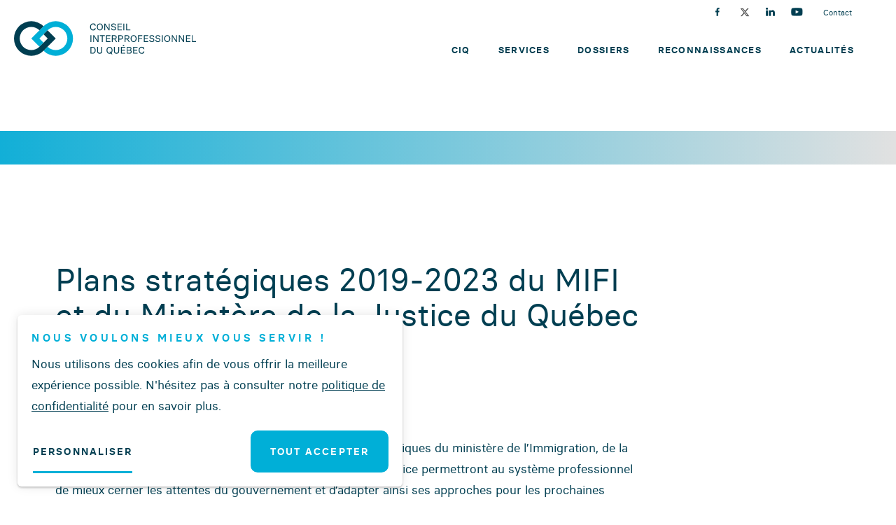

--- FILE ---
content_type: text/html; charset=UTF-8
request_url: https://www.professions-quebec.org/fr/lire-une-actualite/plans-strategiques-2019-2023-du-mifi-et-du-ministere-de-la-justice-du-quebec
body_size: 22990
content:
<!DOCTYPE html PUBLIC "-//W3C//DTD XHTML+RDFa 1.0//EN" "http://www.w3.org/MarkUp/DTD/xhtml-rdfa-1.dtd"><html lang="fr-CA" dir="ltr"
	xmlns="http://www.w3.org/1999/xhtml">

<head>
			<title>Plans stratégiques 2019-2023 du MIFI et du Ministère de la Justice du Québec Ordres professionnels</title>
	        <meta http-equiv="Content-Type" content="text/html; charset=UTF-8" />
        <meta name="title" content="Plans stratégiques 2019-2023 du MIFI et du Ministère de la Justice du Québec Ordres professionnels" />
        <meta name="keywords" content="professions Québec organisme-conseil ordres professionnels" />
        <meta name="robots" content="index, follow" />
        <meta name="author" content="Conseil interprofessionnel du Québec" />
        <meta name="generator" content="Yapla v6.225.1 - CMS Application" />
        <meta property="og:title" content="Plans stratégiques 2019-2023 du MIFI et du Ministère de la Justice du Québec Ordres professionnels" />
        <meta property="og:type" content="article" />
        <meta property="og:url" content="https://www.professions-quebec.org/fr/lire-une-actualite/plans-strategiques-2019-2023-du-mifi-et-du-ministere-de-la-justice-du-quebec" />
        <meta property="og:image" content="https://cdn.ca.yapla.com/company/CPYY3Q7Y2h7Qix1QmIl4X3Rf/event/output-onlinepngtools-1709320846.png" />
        <meta property="og:site_name" content="Conseil interprofessionnel du Québec" />
        <meta property="fb:page_id" content="Conseil interprofessionnel du Québec" />
        <meta name="twitter:account_id" content="https://twitter.com/Professions_QC" />
        <meta name="twitter:title" content="Plans stratégiques 2019-2023 du MIFI et du Ministère de la Justice du Québec Ordres professionnels" />
        <meta name="twitter:card" content="summary_large_image" />
        <meta name="twitter:site" content="https://twitter.com/Professions_QC" />
        <meta name="twitter:creator" content="https://twitter.com/Professions_QC" />
        <meta name="twitter:url" content="https://www.professions-quebec.org/fr/lire-une-actualite/plans-strategiques-2019-2023-du-mifi-et-du-ministere-de-la-justice-du-quebec" />
        <meta name="twitter:image:src" content="https://cdn.ca.yapla.com/company/CPYY3Q7Y2h7Qix1QmIl4X3Rf/event/output-onlinepngtools-1709320846.png" />
    <script type="module" src="/js/vue/dist/assets/cms-PScXTuZg.js"></script>
<link rel="stylesheet" href="/js/vue/dist/assets/cms-CtorkvZO.css" rel="stylesheet" type="text/css">
		<script>
			document.addEventListener('DOMContentLoaded', function () {
				memboGo.Web.Consent.gtm({"dataClientLayer":"GTM-NKKPFHL"});
									memboGo.Web.Consent.ga4 = 'G-1Q0BZBNQVH';
								memboGo.Web.Consent.hotjarId = '';
				memboGo.Web.Consent.facebookId = '';
				memboGo.Web.Consent.init(1, {"consentNotice":{"description":"<p class=\"consent_notice_title_title\">Nous voulons vous proposer la meilleure exp\u00e9rience sur notre site<\/p> Nous utilisons des cookies afin de vous offrir une navigation fluide et agr\u00e9able. Vous avez la possibilit\u00e9 de refuser, accepter ou g\u00e9rer ces pr\u00e9f\u00e9rences en cliquant sur l'un des trois boutons ci-dessous.","learnMore":"Param\u00e9trer les cookies"},"consentModal":{"title":"Param\u00e9trer les cookies","description":"Conseil interprofessionnel du Qu\u00e9bec utilise des cookies pour vous proposer une meilleure exp\u00e9rience de navigation. Veuillez noter que les cookies n\u00e9cessaires au fonctionnement du site ne peuvent \u00eatre refus\u00e9s. Pour en savoir plus, vous pouvez consulter notre <a href=\"https:\/\/www.yapla.com\/fr-ca\/donnees-personnelles\" target=\"_blank\">politique de traitement des donn\u00e9es personnelles<\/a>. <p>Cliquez sur chaque cat\u00e9gorie de cookies pour activer ou d\u00e9sactiver leur utilisation.<\/p>","acceptAll":"Tout accepter","acceptSelected":"Terminer","decline":"Tout refuser"},"Hotjar":{"description":"Enregistrement du parcours de navigation - <a href=\"https:\/\/www.hotjar.com\/legal\/policies\/privacy\/\" target=\"_blank\" style=\"font-size:12px;\">En savoir plus<\/a>"},"Google-Analytics":{"title":"Analytics","description":"Permet d'analyser les statistiques de consultation de notre site - <a href=\"https:\/\/policies.google.com\/privacy?hl=fr#infocollect\" target=\"_blank\" style=\"font-size:12px;\">En savoir plus<\/a>"},"Google-Ads":{"title":"Google-Ads","description":"Analyser la performance des campagnes publicitaires - <a href=\"https:\/\/policies.google.com\/privacy?hl=fr#infocollect\" target=\"_blank\" style=\"font-size:12px;\">En savoir plus<\/a>"},"Amplitude":{"title":"Amplitude","description":"Analyse et mesure les performances du site - <a href=\"https:\/\/amplitude.com\/privacy\" target=\"_blank\" style=\"font-size:12px;\">En savoir plus<\/a>"},"Facebook":{"title":"Facebook Pixel","description":"Identifie les visteurs en provenance de publications Facebook - <a href=\"https:\/\/www.facebook.com\/about\/privacy\" target=\"_blank\" style=\"font-size:12px;\">En savoir plus<\/a>"},"Sentry":{"title":"Sentry","description":"Surveille les erreurs et probl\u00e8mes techniques du site - <a href=\"https:\/\/sentry.io\/privacy\/\" target=\"_blank\" style=\"font-size:12px;\">En savoir plus<\/a>"},"ok":"OK pour moi","acceptAll":"Tout accepter","acceptSelected":"Terminer","decline":"Tout refuser"}, 'fr')
			});

							var RGPDContent = {"message":"En poursuivant votre navigation sur ce site, vous reconnaissez avoir pris connaissance de nos conditions d'utilisation et acceptez l\u2019utilisation de cookies ou autres traceurs pour vous proposer une meilleure exp\u00e9rience.","dismiss":"J'ai compris","link":"En savoir plus","href":"\/fr\/method\/ajax-user-consent\/name\/module"};
					</script>

		<link href="https://cdn.ca.yapla.com/css/loader.css?v=v6.225.1&amp;v=v6.225.1&amp;sha1=9bacd5c3786025fec0a3c9924fea6abf57317d5b" media="screen" rel="stylesheet" type="text/css" />
<link href="https://cdn.ca.yapla.com/css/tips.css?v=v6.225.1&amp;v=v6.225.1&amp;sha1=9bacd5c3786025fec0a3c9924fea6abf57317d5b" media="screen" rel="stylesheet" type="text/css" />
<link href="https://cdn.ca.yapla.com/css/chosen.min.css?v=v6.225.1&amp;v=v6.225.1&amp;sha1=9bacd5c3786025fec0a3c9924fea6abf57317d5b" media="screen" rel="stylesheet" type="text/css" />
<link href="https://fonts.gstatic.com" rel="preconnect" />
<link href="https://www.googletagmanager.com" rel="preconnect" />
<link href="https://cdn.ca.yapla.com/company/CPYY3Q7Y2h7Qix1QmIl4X3Rf/website/ciq-favicon.png" rel="shortcut icon" />
<link href="https://cdn.ca.yapla.com/css/bootstrap-cms.css?v=v6.225.1&amp;v=v6.225.1&amp;sha1=9bacd5c3786025fec0a3c9924fea6abf57317d5b" media="all" rel="stylesheet" type="text/css" />
<link href="/templates/cms/00012/css/main.css?v=v6.225.1" media="screen" rel="stylesheet" type="text/css" /><script type="text/javascript" src="https://cdn.ca.yapla.com/js/jquery/jquery-1.12.4.min.js?v=v6.225.1&amp;sha1=9bacd5c3786025fec0a3c9924fea6abf57317d5b"></script>
<script type="text/javascript" src="https://cdn.ca.yapla.com/js/jquery/jquery-ui-1.13.2.min.js?v=v6.225.1&amp;sha1=9bacd5c3786025fec0a3c9924fea6abf57317d5b"></script>
<script type="text/javascript" src="https://cdn.ca.yapla.com/js/membogo/web/frontend.js?v=v6.225.1&amp;v=v6.225.1&amp;sha1=9bacd5c3786025fec0a3c9924fea6abf57317d5b"></script>
<script type="text/javascript" src="https://cdn.ca.yapla.com/js/membogo/core.js?v=v6.225.1&amp;v=v6.225.1&amp;sha1=9bacd5c3786025fec0a3c9924fea6abf57317d5b"></script>
<script type="text/javascript" defer="defer">
    //<![CDATA[
    $(function(){memboGo.Web.Menu.vertical('.menu-vertical-747812');});    //]]>
</script>
<script type="text/javascript" defer="defer" src="https://cdn.ca.yapla.com/js/membogo/news/frontend.js?v=v6.225.1&amp;v=v6.225.1&amp;sha1=9bacd5c3786025fec0a3c9924fea6abf57317d5b"></script>
<script type="text/javascript" defer="defer">
    //<![CDATA[
    		document.addEventListener('DOMContentLoaded', function() {
			memboGo.news.histoBack('.article-back-to-list-histo');
		});    //]]>
</script>
<script type="text/javascript" defer="defer" src="https://cdn.ca.yapla.com/js/membogo/form/field.js?v=v6.225.1&amp;v=v6.225.1&amp;sha1=9bacd5c3786025fec0a3c9924fea6abf57317d5b"></script>
<script type="text/javascript" defer="defer" src="https://cdn.ca.yapla.com/js/jquery/chosen.jquery.min.js?v=v6.225.1&amp;sha1=9bacd5c3786025fec0a3c9924fea6abf57317d5b"></script>
<script type="text/javascript" defer="defer">
    //<![CDATA[
    var fieldText = {"autocomplete":"Rechercher avec Google Maps","manual":"Saisir l'adresse manuellement"}    //]]>
</script>
<script type="text/javascript" defer="defer">
    //<![CDATA[
    
var selected_state = '';
var local = "fr";
var pageId = "49060";
var text_edit = 'Éditer';
    //]]>
</script>
<script type="text/javascript" defer="defer" src="https://cdn.ca.yapla.com/js/hpjorg/utils.js?v=v6.225.1&amp;v=v6.225.1&amp;sha1=9bacd5c3786025fec0a3c9924fea6abf57317d5b"></script>
<script type="text/javascript" defer="defer" src="https://cdn.ca.yapla.com/js/joomflo/paginator.js?v=v6.225.1&amp;v=v6.225.1&amp;sha1=9bacd5c3786025fec0a3c9924fea6abf57317d5b"></script>
<script type="text/javascript" defer="defer" src="https://cdn.ca.yapla.com/js/joomflo/main.js?v=v6.225.1&amp;v=v6.225.1&amp;sha1=9bacd5c3786025fec0a3c9924fea6abf57317d5b"></script>
<script type="text/javascript" defer="defer" src="https://cdn.ca.yapla.com/js/jquery/chosen.jquery.min.js?v=v6.225.1&amp;v=v6.225.1&amp;sha1=9bacd5c3786025fec0a3c9924fea6abf57317d5b"></script>
<script type="text/javascript" defer="defer" src="https://cdn.ca.yapla.com/js/jquery/jquery.inputmask.bundle.min.js?v=4.0.6&amp;v=v6.225.1&amp;sha1=9bacd5c3786025fec0a3c9924fea6abf57317d5b"></script>
<script type="text/javascript" defer="defer" src="https://kit.fontawesome.com/1118d2d659.js"></script>
<script type="text/javascript" defer="defer" src="https://cdn.ca.yapla.com/js/joomflo/bootstrap-cms.min.js?v=v6.225.1&amp;v=v6.225.1&amp;sha1=9bacd5c3786025fec0a3c9924fea6abf57317d5b"></script>
<script type="text/javascript" defer="defer" src="https://cdn.ca.yapla.com/js/joomflo/dest/respond.min.js?v=v6.225.1&amp;v=v6.225.1&amp;sha1=9bacd5c3786025fec0a3c9924fea6abf57317d5b"></script>
<script type="text/javascript" defer="defer" src="https://cdn.ca.yapla.com/js/joomflo/cookieconsent/cookieconsent.min.js?v=v6.225.1&amp;v=v6.225.1&amp;sha1=9bacd5c3786025fec0a3c9924fea6abf57317d5b"></script>
<script type="text/javascript" defer="defer" src="https://cdn.ca.yapla.com/js/hpjorg/loader.js?v=v6.225.1&amp;v=v6.225.1&amp;sha1=9bacd5c3786025fec0a3c9924fea6abf57317d5b"></script>
<script type="text/javascript" defer="defer">
    //<![CDATA[
    	// Add a custom class to all datepicker instances to allow styling
	const originalAttachMethod = $.datepicker._attachDatepicker;
	$.datepicker._attachDatepicker = function(target, settings) {
		originalAttachMethod.call(this, target, settings);	
		this.dpDiv.addClass('yapla-datepicker');
	};

	var baseUrl = "/";
	var language = "fr";
	$(function() {
	memboGo.core._lng = 'fr';
	memboGo.core.money.format = '0,00 $';
	memboGo.core.googlePlace.key = '';
	memboGo.core.datepicker.init({"monthNames":"['Janvier', 'F\u00e9vrier', 'Mars', 'Avril', 'Mai', 'Juin', 'Juillet', 'Aout', 'Septembre', 'Octobre', 'Novembre', 'D\u00e9cembre']","monthNamesShort":"['Janvier', 'F\u00e9vrier', 'Mars', 'Avril', 'Mai', 'Juin', 'Juillet', 'Aout', 'Septembre', 'Octobre', 'Novembre', 'D\u00e9cembre']","dayNames":"['Dimanche', 'Lundi', 'Mardi', 'Mercredi', 'Jeudi', 'Vendredi', 'Samedi']","dayNamesShort":"['Dim', 'Lun', 'Mar', 'Mer', 'Jeu', 'Ven', 'Sam']","dayNamesMin":"['Dim', 'Lun', 'Mar', 'Mer', 'Jeu', 'Ven', 'Sam']","dateFormat":"dd-mm-yy","companyCountry":"CA"}	);
	});
	    //]]>
</script>	<meta name="viewport" content="width=device-width, initial-scale=1.0" />
	<meta http-equiv="X-UA-Compatible" content="IE=edge"><script type="text/javascript">(window.NREUM||(NREUM={})).init={privacy:{cookies_enabled:true},ajax:{deny_list:[]},feature_flags:["soft_nav"]};(window.NREUM||(NREUM={})).loader_config={licenseKey:"f76546586f",applicationID:"1038230873",browserID:"1120157852"};;/*! For license information please see nr-loader-rum-1.308.0.min.js.LICENSE.txt */
(()=>{var e,t,r={163:(e,t,r)=>{"use strict";r.d(t,{j:()=>E});var n=r(384),i=r(1741);var a=r(2555);r(860).K7.genericEvents;const s="experimental.resources",o="register",c=e=>{if(!e||"string"!=typeof e)return!1;try{document.createDocumentFragment().querySelector(e)}catch{return!1}return!0};var d=r(2614),u=r(944),l=r(8122);const f="[data-nr-mask]",g=e=>(0,l.a)(e,(()=>{const e={feature_flags:[],experimental:{allow_registered_children:!1,resources:!1},mask_selector:"*",block_selector:"[data-nr-block]",mask_input_options:{color:!1,date:!1,"datetime-local":!1,email:!1,month:!1,number:!1,range:!1,search:!1,tel:!1,text:!1,time:!1,url:!1,week:!1,textarea:!1,select:!1,password:!0}};return{ajax:{deny_list:void 0,block_internal:!0,enabled:!0,autoStart:!0},api:{get allow_registered_children(){return e.feature_flags.includes(o)||e.experimental.allow_registered_children},set allow_registered_children(t){e.experimental.allow_registered_children=t},duplicate_registered_data:!1},browser_consent_mode:{enabled:!1},distributed_tracing:{enabled:void 0,exclude_newrelic_header:void 0,cors_use_newrelic_header:void 0,cors_use_tracecontext_headers:void 0,allowed_origins:void 0},get feature_flags(){return e.feature_flags},set feature_flags(t){e.feature_flags=t},generic_events:{enabled:!0,autoStart:!0},harvest:{interval:30},jserrors:{enabled:!0,autoStart:!0},logging:{enabled:!0,autoStart:!0},metrics:{enabled:!0,autoStart:!0},obfuscate:void 0,page_action:{enabled:!0},page_view_event:{enabled:!0,autoStart:!0},page_view_timing:{enabled:!0,autoStart:!0},performance:{capture_marks:!1,capture_measures:!1,capture_detail:!0,resources:{get enabled(){return e.feature_flags.includes(s)||e.experimental.resources},set enabled(t){e.experimental.resources=t},asset_types:[],first_party_domains:[],ignore_newrelic:!0}},privacy:{cookies_enabled:!0},proxy:{assets:void 0,beacon:void 0},session:{expiresMs:d.wk,inactiveMs:d.BB},session_replay:{autoStart:!0,enabled:!1,preload:!1,sampling_rate:10,error_sampling_rate:100,collect_fonts:!1,inline_images:!1,fix_stylesheets:!0,mask_all_inputs:!0,get mask_text_selector(){return e.mask_selector},set mask_text_selector(t){c(t)?e.mask_selector="".concat(t,",").concat(f):""===t||null===t?e.mask_selector=f:(0,u.R)(5,t)},get block_class(){return"nr-block"},get ignore_class(){return"nr-ignore"},get mask_text_class(){return"nr-mask"},get block_selector(){return e.block_selector},set block_selector(t){c(t)?e.block_selector+=",".concat(t):""!==t&&(0,u.R)(6,t)},get mask_input_options(){return e.mask_input_options},set mask_input_options(t){t&&"object"==typeof t?e.mask_input_options={...t,password:!0}:(0,u.R)(7,t)}},session_trace:{enabled:!0,autoStart:!0},soft_navigations:{enabled:!0,autoStart:!0},spa:{enabled:!0,autoStart:!0},ssl:void 0,user_actions:{enabled:!0,elementAttributes:["id","className","tagName","type"]}}})());var p=r(6154),m=r(9324);let h=0;const v={buildEnv:m.F3,distMethod:m.Xs,version:m.xv,originTime:p.WN},b={consented:!1},y={appMetadata:{},get consented(){return this.session?.state?.consent||b.consented},set consented(e){b.consented=e},customTransaction:void 0,denyList:void 0,disabled:!1,harvester:void 0,isolatedBacklog:!1,isRecording:!1,loaderType:void 0,maxBytes:3e4,obfuscator:void 0,onerror:void 0,ptid:void 0,releaseIds:{},session:void 0,timeKeeper:void 0,registeredEntities:[],jsAttributesMetadata:{bytes:0},get harvestCount(){return++h}},_=e=>{const t=(0,l.a)(e,y),r=Object.keys(v).reduce((e,t)=>(e[t]={value:v[t],writable:!1,configurable:!0,enumerable:!0},e),{});return Object.defineProperties(t,r)};var w=r(5701);const x=e=>{const t=e.startsWith("http");e+="/",r.p=t?e:"https://"+e};var R=r(7836),k=r(3241);const A={accountID:void 0,trustKey:void 0,agentID:void 0,licenseKey:void 0,applicationID:void 0,xpid:void 0},S=e=>(0,l.a)(e,A),T=new Set;function E(e,t={},r,s){let{init:o,info:c,loader_config:d,runtime:u={},exposed:l=!0}=t;if(!c){const e=(0,n.pV)();o=e.init,c=e.info,d=e.loader_config}e.init=g(o||{}),e.loader_config=S(d||{}),c.jsAttributes??={},p.bv&&(c.jsAttributes.isWorker=!0),e.info=(0,a.D)(c);const f=e.init,m=[c.beacon,c.errorBeacon];T.has(e.agentIdentifier)||(f.proxy.assets&&(x(f.proxy.assets),m.push(f.proxy.assets)),f.proxy.beacon&&m.push(f.proxy.beacon),e.beacons=[...m],function(e){const t=(0,n.pV)();Object.getOwnPropertyNames(i.W.prototype).forEach(r=>{const n=i.W.prototype[r];if("function"!=typeof n||"constructor"===n)return;let a=t[r];e[r]&&!1!==e.exposed&&"micro-agent"!==e.runtime?.loaderType&&(t[r]=(...t)=>{const n=e[r](...t);return a?a(...t):n})})}(e),(0,n.US)("activatedFeatures",w.B)),u.denyList=[...f.ajax.deny_list||[],...f.ajax.block_internal?m:[]],u.ptid=e.agentIdentifier,u.loaderType=r,e.runtime=_(u),T.has(e.agentIdentifier)||(e.ee=R.ee.get(e.agentIdentifier),e.exposed=l,(0,k.W)({agentIdentifier:e.agentIdentifier,drained:!!w.B?.[e.agentIdentifier],type:"lifecycle",name:"initialize",feature:void 0,data:e.config})),T.add(e.agentIdentifier)}},384:(e,t,r)=>{"use strict";r.d(t,{NT:()=>s,US:()=>u,Zm:()=>o,bQ:()=>d,dV:()=>c,pV:()=>l});var n=r(6154),i=r(1863),a=r(1910);const s={beacon:"bam.nr-data.net",errorBeacon:"bam.nr-data.net"};function o(){return n.gm.NREUM||(n.gm.NREUM={}),void 0===n.gm.newrelic&&(n.gm.newrelic=n.gm.NREUM),n.gm.NREUM}function c(){let e=o();return e.o||(e.o={ST:n.gm.setTimeout,SI:n.gm.setImmediate||n.gm.setInterval,CT:n.gm.clearTimeout,XHR:n.gm.XMLHttpRequest,REQ:n.gm.Request,EV:n.gm.Event,PR:n.gm.Promise,MO:n.gm.MutationObserver,FETCH:n.gm.fetch,WS:n.gm.WebSocket},(0,a.i)(...Object.values(e.o))),e}function d(e,t){let r=o();r.initializedAgents??={},t.initializedAt={ms:(0,i.t)(),date:new Date},r.initializedAgents[e]=t}function u(e,t){o()[e]=t}function l(){return function(){let e=o();const t=e.info||{};e.info={beacon:s.beacon,errorBeacon:s.errorBeacon,...t}}(),function(){let e=o();const t=e.init||{};e.init={...t}}(),c(),function(){let e=o();const t=e.loader_config||{};e.loader_config={...t}}(),o()}},782:(e,t,r)=>{"use strict";r.d(t,{T:()=>n});const n=r(860).K7.pageViewTiming},860:(e,t,r)=>{"use strict";r.d(t,{$J:()=>u,K7:()=>c,P3:()=>d,XX:()=>i,Yy:()=>o,df:()=>a,qY:()=>n,v4:()=>s});const n="events",i="jserrors",a="browser/blobs",s="rum",o="browser/logs",c={ajax:"ajax",genericEvents:"generic_events",jserrors:i,logging:"logging",metrics:"metrics",pageAction:"page_action",pageViewEvent:"page_view_event",pageViewTiming:"page_view_timing",sessionReplay:"session_replay",sessionTrace:"session_trace",softNav:"soft_navigations",spa:"spa"},d={[c.pageViewEvent]:1,[c.pageViewTiming]:2,[c.metrics]:3,[c.jserrors]:4,[c.spa]:5,[c.ajax]:6,[c.sessionTrace]:7,[c.softNav]:8,[c.sessionReplay]:9,[c.logging]:10,[c.genericEvents]:11},u={[c.pageViewEvent]:s,[c.pageViewTiming]:n,[c.ajax]:n,[c.spa]:n,[c.softNav]:n,[c.metrics]:i,[c.jserrors]:i,[c.sessionTrace]:a,[c.sessionReplay]:a,[c.logging]:o,[c.genericEvents]:"ins"}},944:(e,t,r)=>{"use strict";r.d(t,{R:()=>i});var n=r(3241);function i(e,t){"function"==typeof console.debug&&(console.debug("New Relic Warning: https://github.com/newrelic/newrelic-browser-agent/blob/main/docs/warning-codes.md#".concat(e),t),(0,n.W)({agentIdentifier:null,drained:null,type:"data",name:"warn",feature:"warn",data:{code:e,secondary:t}}))}},1687:(e,t,r)=>{"use strict";r.d(t,{Ak:()=>d,Ze:()=>f,x3:()=>u});var n=r(3241),i=r(7836),a=r(3606),s=r(860),o=r(2646);const c={};function d(e,t){const r={staged:!1,priority:s.P3[t]||0};l(e),c[e].get(t)||c[e].set(t,r)}function u(e,t){e&&c[e]&&(c[e].get(t)&&c[e].delete(t),p(e,t,!1),c[e].size&&g(e))}function l(e){if(!e)throw new Error("agentIdentifier required");c[e]||(c[e]=new Map)}function f(e="",t="feature",r=!1){if(l(e),!e||!c[e].get(t)||r)return p(e,t);c[e].get(t).staged=!0,g(e)}function g(e){const t=Array.from(c[e]);t.every(([e,t])=>t.staged)&&(t.sort((e,t)=>e[1].priority-t[1].priority),t.forEach(([t])=>{c[e].delete(t),p(e,t)}))}function p(e,t,r=!0){const s=e?i.ee.get(e):i.ee,c=a.i.handlers;if(!s.aborted&&s.backlog&&c){if((0,n.W)({agentIdentifier:e,type:"lifecycle",name:"drain",feature:t}),r){const e=s.backlog[t],r=c[t];if(r){for(let t=0;e&&t<e.length;++t)m(e[t],r);Object.entries(r).forEach(([e,t])=>{Object.values(t||{}).forEach(t=>{t[0]?.on&&t[0]?.context()instanceof o.y&&t[0].on(e,t[1])})})}}s.isolatedBacklog||delete c[t],s.backlog[t]=null,s.emit("drain-"+t,[])}}function m(e,t){var r=e[1];Object.values(t[r]||{}).forEach(t=>{var r=e[0];if(t[0]===r){var n=t[1],i=e[3],a=e[2];n.apply(i,a)}})}},1738:(e,t,r)=>{"use strict";r.d(t,{U:()=>g,Y:()=>f});var n=r(3241),i=r(9908),a=r(1863),s=r(944),o=r(5701),c=r(3969),d=r(8362),u=r(860),l=r(4261);function f(e,t,r,a){const f=a||r;!f||f[e]&&f[e]!==d.d.prototype[e]||(f[e]=function(){(0,i.p)(c.xV,["API/"+e+"/called"],void 0,u.K7.metrics,r.ee),(0,n.W)({agentIdentifier:r.agentIdentifier,drained:!!o.B?.[r.agentIdentifier],type:"data",name:"api",feature:l.Pl+e,data:{}});try{return t.apply(this,arguments)}catch(e){(0,s.R)(23,e)}})}function g(e,t,r,n,s){const o=e.info;null===r?delete o.jsAttributes[t]:o.jsAttributes[t]=r,(s||null===r)&&(0,i.p)(l.Pl+n,[(0,a.t)(),t,r],void 0,"session",e.ee)}},1741:(e,t,r)=>{"use strict";r.d(t,{W:()=>a});var n=r(944),i=r(4261);class a{#e(e,...t){if(this[e]!==a.prototype[e])return this[e](...t);(0,n.R)(35,e)}addPageAction(e,t){return this.#e(i.hG,e,t)}register(e){return this.#e(i.eY,e)}recordCustomEvent(e,t){return this.#e(i.fF,e,t)}setPageViewName(e,t){return this.#e(i.Fw,e,t)}setCustomAttribute(e,t,r){return this.#e(i.cD,e,t,r)}noticeError(e,t){return this.#e(i.o5,e,t)}setUserId(e,t=!1){return this.#e(i.Dl,e,t)}setApplicationVersion(e){return this.#e(i.nb,e)}setErrorHandler(e){return this.#e(i.bt,e)}addRelease(e,t){return this.#e(i.k6,e,t)}log(e,t){return this.#e(i.$9,e,t)}start(){return this.#e(i.d3)}finished(e){return this.#e(i.BL,e)}recordReplay(){return this.#e(i.CH)}pauseReplay(){return this.#e(i.Tb)}addToTrace(e){return this.#e(i.U2,e)}setCurrentRouteName(e){return this.#e(i.PA,e)}interaction(e){return this.#e(i.dT,e)}wrapLogger(e,t,r){return this.#e(i.Wb,e,t,r)}measure(e,t){return this.#e(i.V1,e,t)}consent(e){return this.#e(i.Pv,e)}}},1863:(e,t,r)=>{"use strict";function n(){return Math.floor(performance.now())}r.d(t,{t:()=>n})},1910:(e,t,r)=>{"use strict";r.d(t,{i:()=>a});var n=r(944);const i=new Map;function a(...e){return e.every(e=>{if(i.has(e))return i.get(e);const t="function"==typeof e?e.toString():"",r=t.includes("[native code]"),a=t.includes("nrWrapper");return r||a||(0,n.R)(64,e?.name||t),i.set(e,r),r})}},2555:(e,t,r)=>{"use strict";r.d(t,{D:()=>o,f:()=>s});var n=r(384),i=r(8122);const a={beacon:n.NT.beacon,errorBeacon:n.NT.errorBeacon,licenseKey:void 0,applicationID:void 0,sa:void 0,queueTime:void 0,applicationTime:void 0,ttGuid:void 0,user:void 0,account:void 0,product:void 0,extra:void 0,jsAttributes:{},userAttributes:void 0,atts:void 0,transactionName:void 0,tNamePlain:void 0};function s(e){try{return!!e.licenseKey&&!!e.errorBeacon&&!!e.applicationID}catch(e){return!1}}const o=e=>(0,i.a)(e,a)},2614:(e,t,r)=>{"use strict";r.d(t,{BB:()=>s,H3:()=>n,g:()=>d,iL:()=>c,tS:()=>o,uh:()=>i,wk:()=>a});const n="NRBA",i="SESSION",a=144e5,s=18e5,o={STARTED:"session-started",PAUSE:"session-pause",RESET:"session-reset",RESUME:"session-resume",UPDATE:"session-update"},c={SAME_TAB:"same-tab",CROSS_TAB:"cross-tab"},d={OFF:0,FULL:1,ERROR:2}},2646:(e,t,r)=>{"use strict";r.d(t,{y:()=>n});class n{constructor(e){this.contextId=e}}},2843:(e,t,r)=>{"use strict";r.d(t,{G:()=>a,u:()=>i});var n=r(3878);function i(e,t=!1,r,i){(0,n.DD)("visibilitychange",function(){if(t)return void("hidden"===document.visibilityState&&e());e(document.visibilityState)},r,i)}function a(e,t,r){(0,n.sp)("pagehide",e,t,r)}},3241:(e,t,r)=>{"use strict";r.d(t,{W:()=>a});var n=r(6154);const i="newrelic";function a(e={}){try{n.gm.dispatchEvent(new CustomEvent(i,{detail:e}))}catch(e){}}},3606:(e,t,r)=>{"use strict";r.d(t,{i:()=>a});var n=r(9908);a.on=s;var i=a.handlers={};function a(e,t,r,a){s(a||n.d,i,e,t,r)}function s(e,t,r,i,a){a||(a="feature"),e||(e=n.d);var s=t[a]=t[a]||{};(s[r]=s[r]||[]).push([e,i])}},3878:(e,t,r)=>{"use strict";function n(e,t){return{capture:e,passive:!1,signal:t}}function i(e,t,r=!1,i){window.addEventListener(e,t,n(r,i))}function a(e,t,r=!1,i){document.addEventListener(e,t,n(r,i))}r.d(t,{DD:()=>a,jT:()=>n,sp:()=>i})},3969:(e,t,r)=>{"use strict";r.d(t,{TZ:()=>n,XG:()=>o,rs:()=>i,xV:()=>s,z_:()=>a});const n=r(860).K7.metrics,i="sm",a="cm",s="storeSupportabilityMetrics",o="storeEventMetrics"},4234:(e,t,r)=>{"use strict";r.d(t,{W:()=>a});var n=r(7836),i=r(1687);class a{constructor(e,t){this.agentIdentifier=e,this.ee=n.ee.get(e),this.featureName=t,this.blocked=!1}deregisterDrain(){(0,i.x3)(this.agentIdentifier,this.featureName)}}},4261:(e,t,r)=>{"use strict";r.d(t,{$9:()=>d,BL:()=>o,CH:()=>g,Dl:()=>_,Fw:()=>y,PA:()=>h,Pl:()=>n,Pv:()=>k,Tb:()=>l,U2:()=>a,V1:()=>R,Wb:()=>x,bt:()=>b,cD:()=>v,d3:()=>w,dT:()=>c,eY:()=>p,fF:()=>f,hG:()=>i,k6:()=>s,nb:()=>m,o5:()=>u});const n="api-",i="addPageAction",a="addToTrace",s="addRelease",o="finished",c="interaction",d="log",u="noticeError",l="pauseReplay",f="recordCustomEvent",g="recordReplay",p="register",m="setApplicationVersion",h="setCurrentRouteName",v="setCustomAttribute",b="setErrorHandler",y="setPageViewName",_="setUserId",w="start",x="wrapLogger",R="measure",k="consent"},5289:(e,t,r)=>{"use strict";r.d(t,{GG:()=>s,Qr:()=>c,sB:()=>o});var n=r(3878),i=r(6389);function a(){return"undefined"==typeof document||"complete"===document.readyState}function s(e,t){if(a())return e();const r=(0,i.J)(e),s=setInterval(()=>{a()&&(clearInterval(s),r())},500);(0,n.sp)("load",r,t)}function o(e){if(a())return e();(0,n.DD)("DOMContentLoaded",e)}function c(e){if(a())return e();(0,n.sp)("popstate",e)}},5607:(e,t,r)=>{"use strict";r.d(t,{W:()=>n});const n=(0,r(9566).bz)()},5701:(e,t,r)=>{"use strict";r.d(t,{B:()=>a,t:()=>s});var n=r(3241);const i=new Set,a={};function s(e,t){const r=t.agentIdentifier;a[r]??={},e&&"object"==typeof e&&(i.has(r)||(t.ee.emit("rumresp",[e]),a[r]=e,i.add(r),(0,n.W)({agentIdentifier:r,loaded:!0,drained:!0,type:"lifecycle",name:"load",feature:void 0,data:e})))}},6154:(e,t,r)=>{"use strict";r.d(t,{OF:()=>c,RI:()=>i,WN:()=>u,bv:()=>a,eN:()=>l,gm:()=>s,mw:()=>o,sb:()=>d});var n=r(1863);const i="undefined"!=typeof window&&!!window.document,a="undefined"!=typeof WorkerGlobalScope&&("undefined"!=typeof self&&self instanceof WorkerGlobalScope&&self.navigator instanceof WorkerNavigator||"undefined"!=typeof globalThis&&globalThis instanceof WorkerGlobalScope&&globalThis.navigator instanceof WorkerNavigator),s=i?window:"undefined"!=typeof WorkerGlobalScope&&("undefined"!=typeof self&&self instanceof WorkerGlobalScope&&self||"undefined"!=typeof globalThis&&globalThis instanceof WorkerGlobalScope&&globalThis),o=Boolean("hidden"===s?.document?.visibilityState),c=/iPad|iPhone|iPod/.test(s.navigator?.userAgent),d=c&&"undefined"==typeof SharedWorker,u=((()=>{const e=s.navigator?.userAgent?.match(/Firefox[/\s](\d+\.\d+)/);Array.isArray(e)&&e.length>=2&&e[1]})(),Date.now()-(0,n.t)()),l=()=>"undefined"!=typeof PerformanceNavigationTiming&&s?.performance?.getEntriesByType("navigation")?.[0]?.responseStart},6389:(e,t,r)=>{"use strict";function n(e,t=500,r={}){const n=r?.leading||!1;let i;return(...r)=>{n&&void 0===i&&(e.apply(this,r),i=setTimeout(()=>{i=clearTimeout(i)},t)),n||(clearTimeout(i),i=setTimeout(()=>{e.apply(this,r)},t))}}function i(e){let t=!1;return(...r)=>{t||(t=!0,e.apply(this,r))}}r.d(t,{J:()=>i,s:()=>n})},6630:(e,t,r)=>{"use strict";r.d(t,{T:()=>n});const n=r(860).K7.pageViewEvent},7699:(e,t,r)=>{"use strict";r.d(t,{It:()=>a,KC:()=>o,No:()=>i,qh:()=>s});var n=r(860);const i=16e3,a=1e6,s="SESSION_ERROR",o={[n.K7.logging]:!0,[n.K7.genericEvents]:!1,[n.K7.jserrors]:!1,[n.K7.ajax]:!1}},7836:(e,t,r)=>{"use strict";r.d(t,{P:()=>o,ee:()=>c});var n=r(384),i=r(8990),a=r(2646),s=r(5607);const o="nr@context:".concat(s.W),c=function e(t,r){var n={},s={},u={},l=!1;try{l=16===r.length&&d.initializedAgents?.[r]?.runtime.isolatedBacklog}catch(e){}var f={on:p,addEventListener:p,removeEventListener:function(e,t){var r=n[e];if(!r)return;for(var i=0;i<r.length;i++)r[i]===t&&r.splice(i,1)},emit:function(e,r,n,i,a){!1!==a&&(a=!0);if(c.aborted&&!i)return;t&&a&&t.emit(e,r,n);var o=g(n);m(e).forEach(e=>{e.apply(o,r)});var d=v()[s[e]];d&&d.push([f,e,r,o]);return o},get:h,listeners:m,context:g,buffer:function(e,t){const r=v();if(t=t||"feature",f.aborted)return;Object.entries(e||{}).forEach(([e,n])=>{s[n]=t,t in r||(r[t]=[])})},abort:function(){f._aborted=!0,Object.keys(f.backlog).forEach(e=>{delete f.backlog[e]})},isBuffering:function(e){return!!v()[s[e]]},debugId:r,backlog:l?{}:t&&"object"==typeof t.backlog?t.backlog:{},isolatedBacklog:l};return Object.defineProperty(f,"aborted",{get:()=>{let e=f._aborted||!1;return e||(t&&(e=t.aborted),e)}}),f;function g(e){return e&&e instanceof a.y?e:e?(0,i.I)(e,o,()=>new a.y(o)):new a.y(o)}function p(e,t){n[e]=m(e).concat(t)}function m(e){return n[e]||[]}function h(t){return u[t]=u[t]||e(f,t)}function v(){return f.backlog}}(void 0,"globalEE"),d=(0,n.Zm)();d.ee||(d.ee=c)},8122:(e,t,r)=>{"use strict";r.d(t,{a:()=>i});var n=r(944);function i(e,t){try{if(!e||"object"!=typeof e)return(0,n.R)(3);if(!t||"object"!=typeof t)return(0,n.R)(4);const r=Object.create(Object.getPrototypeOf(t),Object.getOwnPropertyDescriptors(t)),a=0===Object.keys(r).length?e:r;for(let s in a)if(void 0!==e[s])try{if(null===e[s]){r[s]=null;continue}Array.isArray(e[s])&&Array.isArray(t[s])?r[s]=Array.from(new Set([...e[s],...t[s]])):"object"==typeof e[s]&&"object"==typeof t[s]?r[s]=i(e[s],t[s]):r[s]=e[s]}catch(e){r[s]||(0,n.R)(1,e)}return r}catch(e){(0,n.R)(2,e)}}},8362:(e,t,r)=>{"use strict";r.d(t,{d:()=>a});var n=r(9566),i=r(1741);class a extends i.W{agentIdentifier=(0,n.LA)(16)}},8374:(e,t,r)=>{r.nc=(()=>{try{return document?.currentScript?.nonce}catch(e){}return""})()},8990:(e,t,r)=>{"use strict";r.d(t,{I:()=>i});var n=Object.prototype.hasOwnProperty;function i(e,t,r){if(n.call(e,t))return e[t];var i=r();if(Object.defineProperty&&Object.keys)try{return Object.defineProperty(e,t,{value:i,writable:!0,enumerable:!1}),i}catch(e){}return e[t]=i,i}},9324:(e,t,r)=>{"use strict";r.d(t,{F3:()=>i,Xs:()=>a,xv:()=>n});const n="1.308.0",i="PROD",a="CDN"},9566:(e,t,r)=>{"use strict";r.d(t,{LA:()=>o,bz:()=>s});var n=r(6154);const i="xxxxxxxx-xxxx-4xxx-yxxx-xxxxxxxxxxxx";function a(e,t){return e?15&e[t]:16*Math.random()|0}function s(){const e=n.gm?.crypto||n.gm?.msCrypto;let t,r=0;return e&&e.getRandomValues&&(t=e.getRandomValues(new Uint8Array(30))),i.split("").map(e=>"x"===e?a(t,r++).toString(16):"y"===e?(3&a()|8).toString(16):e).join("")}function o(e){const t=n.gm?.crypto||n.gm?.msCrypto;let r,i=0;t&&t.getRandomValues&&(r=t.getRandomValues(new Uint8Array(e)));const s=[];for(var o=0;o<e;o++)s.push(a(r,i++).toString(16));return s.join("")}},9908:(e,t,r)=>{"use strict";r.d(t,{d:()=>n,p:()=>i});var n=r(7836).ee.get("handle");function i(e,t,r,i,a){a?(a.buffer([e],i),a.emit(e,t,r)):(n.buffer([e],i),n.emit(e,t,r))}}},n={};function i(e){var t=n[e];if(void 0!==t)return t.exports;var a=n[e]={exports:{}};return r[e](a,a.exports,i),a.exports}i.m=r,i.d=(e,t)=>{for(var r in t)i.o(t,r)&&!i.o(e,r)&&Object.defineProperty(e,r,{enumerable:!0,get:t[r]})},i.f={},i.e=e=>Promise.all(Object.keys(i.f).reduce((t,r)=>(i.f[r](e,t),t),[])),i.u=e=>"nr-rum-1.308.0.min.js",i.o=(e,t)=>Object.prototype.hasOwnProperty.call(e,t),e={},t="NRBA-1.308.0.PROD:",i.l=(r,n,a,s)=>{if(e[r])e[r].push(n);else{var o,c;if(void 0!==a)for(var d=document.getElementsByTagName("script"),u=0;u<d.length;u++){var l=d[u];if(l.getAttribute("src")==r||l.getAttribute("data-webpack")==t+a){o=l;break}}if(!o){c=!0;var f={296:"sha512-+MIMDsOcckGXa1EdWHqFNv7P+JUkd5kQwCBr3KE6uCvnsBNUrdSt4a/3/L4j4TxtnaMNjHpza2/erNQbpacJQA=="};(o=document.createElement("script")).charset="utf-8",i.nc&&o.setAttribute("nonce",i.nc),o.setAttribute("data-webpack",t+a),o.src=r,0!==o.src.indexOf(window.location.origin+"/")&&(o.crossOrigin="anonymous"),f[s]&&(o.integrity=f[s])}e[r]=[n];var g=(t,n)=>{o.onerror=o.onload=null,clearTimeout(p);var i=e[r];if(delete e[r],o.parentNode&&o.parentNode.removeChild(o),i&&i.forEach(e=>e(n)),t)return t(n)},p=setTimeout(g.bind(null,void 0,{type:"timeout",target:o}),12e4);o.onerror=g.bind(null,o.onerror),o.onload=g.bind(null,o.onload),c&&document.head.appendChild(o)}},i.r=e=>{"undefined"!=typeof Symbol&&Symbol.toStringTag&&Object.defineProperty(e,Symbol.toStringTag,{value:"Module"}),Object.defineProperty(e,"__esModule",{value:!0})},i.p="https://js-agent.newrelic.com/",(()=>{var e={374:0,840:0};i.f.j=(t,r)=>{var n=i.o(e,t)?e[t]:void 0;if(0!==n)if(n)r.push(n[2]);else{var a=new Promise((r,i)=>n=e[t]=[r,i]);r.push(n[2]=a);var s=i.p+i.u(t),o=new Error;i.l(s,r=>{if(i.o(e,t)&&(0!==(n=e[t])&&(e[t]=void 0),n)){var a=r&&("load"===r.type?"missing":r.type),s=r&&r.target&&r.target.src;o.message="Loading chunk "+t+" failed: ("+a+": "+s+")",o.name="ChunkLoadError",o.type=a,o.request=s,n[1](o)}},"chunk-"+t,t)}};var t=(t,r)=>{var n,a,[s,o,c]=r,d=0;if(s.some(t=>0!==e[t])){for(n in o)i.o(o,n)&&(i.m[n]=o[n]);if(c)c(i)}for(t&&t(r);d<s.length;d++)a=s[d],i.o(e,a)&&e[a]&&e[a][0](),e[a]=0},r=self["webpackChunk:NRBA-1.308.0.PROD"]=self["webpackChunk:NRBA-1.308.0.PROD"]||[];r.forEach(t.bind(null,0)),r.push=t.bind(null,r.push.bind(r))})(),(()=>{"use strict";i(8374);var e=i(8362),t=i(860);const r=Object.values(t.K7);var n=i(163);var a=i(9908),s=i(1863),o=i(4261),c=i(1738);var d=i(1687),u=i(4234),l=i(5289),f=i(6154),g=i(944),p=i(384);const m=e=>f.RI&&!0===e?.privacy.cookies_enabled;function h(e){return!!(0,p.dV)().o.MO&&m(e)&&!0===e?.session_trace.enabled}var v=i(6389),b=i(7699);class y extends u.W{constructor(e,t){super(e.agentIdentifier,t),this.agentRef=e,this.abortHandler=void 0,this.featAggregate=void 0,this.loadedSuccessfully=void 0,this.onAggregateImported=new Promise(e=>{this.loadedSuccessfully=e}),this.deferred=Promise.resolve(),!1===e.init[this.featureName].autoStart?this.deferred=new Promise((t,r)=>{this.ee.on("manual-start-all",(0,v.J)(()=>{(0,d.Ak)(e.agentIdentifier,this.featureName),t()}))}):(0,d.Ak)(e.agentIdentifier,t)}importAggregator(e,t,r={}){if(this.featAggregate)return;const n=async()=>{let n;await this.deferred;try{if(m(e.init)){const{setupAgentSession:t}=await i.e(296).then(i.bind(i,3305));n=t(e)}}catch(e){(0,g.R)(20,e),this.ee.emit("internal-error",[e]),(0,a.p)(b.qh,[e],void 0,this.featureName,this.ee)}try{if(!this.#t(this.featureName,n,e.init))return(0,d.Ze)(this.agentIdentifier,this.featureName),void this.loadedSuccessfully(!1);const{Aggregate:i}=await t();this.featAggregate=new i(e,r),e.runtime.harvester.initializedAggregates.push(this.featAggregate),this.loadedSuccessfully(!0)}catch(e){(0,g.R)(34,e),this.abortHandler?.(),(0,d.Ze)(this.agentIdentifier,this.featureName,!0),this.loadedSuccessfully(!1),this.ee&&this.ee.abort()}};f.RI?(0,l.GG)(()=>n(),!0):n()}#t(e,r,n){if(this.blocked)return!1;switch(e){case t.K7.sessionReplay:return h(n)&&!!r;case t.K7.sessionTrace:return!!r;default:return!0}}}var _=i(6630),w=i(2614),x=i(3241);class R extends y{static featureName=_.T;constructor(e){var t;super(e,_.T),this.setupInspectionEvents(e.agentIdentifier),t=e,(0,c.Y)(o.Fw,function(e,r){"string"==typeof e&&("/"!==e.charAt(0)&&(e="/"+e),t.runtime.customTransaction=(r||"http://custom.transaction")+e,(0,a.p)(o.Pl+o.Fw,[(0,s.t)()],void 0,void 0,t.ee))},t),this.importAggregator(e,()=>i.e(296).then(i.bind(i,3943)))}setupInspectionEvents(e){const t=(t,r)=>{t&&(0,x.W)({agentIdentifier:e,timeStamp:t.timeStamp,loaded:"complete"===t.target.readyState,type:"window",name:r,data:t.target.location+""})};(0,l.sB)(e=>{t(e,"DOMContentLoaded")}),(0,l.GG)(e=>{t(e,"load")}),(0,l.Qr)(e=>{t(e,"navigate")}),this.ee.on(w.tS.UPDATE,(t,r)=>{(0,x.W)({agentIdentifier:e,type:"lifecycle",name:"session",data:r})})}}class k extends e.d{constructor(e){var t;(super(),f.gm)?(this.features={},(0,p.bQ)(this.agentIdentifier,this),this.desiredFeatures=new Set(e.features||[]),this.desiredFeatures.add(R),(0,n.j)(this,e,e.loaderType||"agent"),t=this,(0,c.Y)(o.cD,function(e,r,n=!1){if("string"==typeof e){if(["string","number","boolean"].includes(typeof r)||null===r)return(0,c.U)(t,e,r,o.cD,n);(0,g.R)(40,typeof r)}else(0,g.R)(39,typeof e)},t),function(e){(0,c.Y)(o.Dl,function(t,r=!1){if("string"!=typeof t&&null!==t)return void(0,g.R)(41,typeof t);const n=e.info.jsAttributes["enduser.id"];r&&null!=n&&n!==t?(0,a.p)(o.Pl+"setUserIdAndResetSession",[t],void 0,"session",e.ee):(0,c.U)(e,"enduser.id",t,o.Dl,!0)},e)}(this),function(e){(0,c.Y)(o.nb,function(t){if("string"==typeof t||null===t)return(0,c.U)(e,"application.version",t,o.nb,!1);(0,g.R)(42,typeof t)},e)}(this),function(e){(0,c.Y)(o.d3,function(){e.ee.emit("manual-start-all")},e)}(this),function(e){(0,c.Y)(o.Pv,function(t=!0){if("boolean"==typeof t){if((0,a.p)(o.Pl+o.Pv,[t],void 0,"session",e.ee),e.runtime.consented=t,t){const t=e.features.page_view_event;t.onAggregateImported.then(e=>{const r=t.featAggregate;e&&!r.sentRum&&r.sendRum()})}}else(0,g.R)(65,typeof t)},e)}(this),this.run()):(0,g.R)(21)}get config(){return{info:this.info,init:this.init,loader_config:this.loader_config,runtime:this.runtime}}get api(){return this}run(){try{const e=function(e){const t={};return r.forEach(r=>{t[r]=!!e[r]?.enabled}),t}(this.init),n=[...this.desiredFeatures];n.sort((e,r)=>t.P3[e.featureName]-t.P3[r.featureName]),n.forEach(r=>{if(!e[r.featureName]&&r.featureName!==t.K7.pageViewEvent)return;if(r.featureName===t.K7.spa)return void(0,g.R)(67);const n=function(e){switch(e){case t.K7.ajax:return[t.K7.jserrors];case t.K7.sessionTrace:return[t.K7.ajax,t.K7.pageViewEvent];case t.K7.sessionReplay:return[t.K7.sessionTrace];case t.K7.pageViewTiming:return[t.K7.pageViewEvent];default:return[]}}(r.featureName).filter(e=>!(e in this.features));n.length>0&&(0,g.R)(36,{targetFeature:r.featureName,missingDependencies:n}),this.features[r.featureName]=new r(this)})}catch(e){(0,g.R)(22,e);for(const e in this.features)this.features[e].abortHandler?.();const t=(0,p.Zm)();delete t.initializedAgents[this.agentIdentifier]?.features,delete this.sharedAggregator;return t.ee.get(this.agentIdentifier).abort(),!1}}}var A=i(2843),S=i(782);class T extends y{static featureName=S.T;constructor(e){super(e,S.T),f.RI&&((0,A.u)(()=>(0,a.p)("docHidden",[(0,s.t)()],void 0,S.T,this.ee),!0),(0,A.G)(()=>(0,a.p)("winPagehide",[(0,s.t)()],void 0,S.T,this.ee)),this.importAggregator(e,()=>i.e(296).then(i.bind(i,2117))))}}var E=i(3969);class I extends y{static featureName=E.TZ;constructor(e){super(e,E.TZ),f.RI&&document.addEventListener("securitypolicyviolation",e=>{(0,a.p)(E.xV,["Generic/CSPViolation/Detected"],void 0,this.featureName,this.ee)}),this.importAggregator(e,()=>i.e(296).then(i.bind(i,9623)))}}new k({features:[R,T,I],loaderType:"lite"})})()})();</script>
		<style type="text/css">
		@import url("https://fonts.googleapis.com/css?family=Roboto:300,400,500,600,700,800,900");

		:root {
			--primary: #003e51;
			--secondary: #00afd7;
			--font: 'Roboto';
			--g-font: Roboto;
			--yapla-consent-primary: #003e51;
			--yapla-consent-primary-alt: #003241;
			--yapla-consent-secondary: #00afd7;
			--yapla-consent-secondary-alt: #008cac;
		}
	</style><link id="custom-advanced-css" rel="stylesheet" type="text/css" href="https://cdn.ca.yapla.com/company/CPYY3Q7Y2h7Qix1QmIl4X3Rf/website/2712/assets/css/advanced_custom_css_1766084098.css" media="screen"/><link id="uploaded-advanced-css" rel="stylesheet" type="text/css" href="https://cdn.ca.yapla.com/company/CPYY3Q7Y2h7Qix1QmIl4X3Rf/website/2712/assets/css/styles-1766084097_1766084098.css" media="screen"/></head>

<body class="pageid-49060  template-00012 lang-fr default">
		<div id="site-wrapper" class="">
		<!-- Vue global config -->
		<div id="vue-config" data-locale="fr_CA"></div>

		<div data-component="cookie-consent" data-props="{}" ></div>		<div data-component="floating-elements-queue" data-props="{}" ></div>
		<div class="site-inner">
				<script id="js-config" type="application/json">{"id":"CPYY3Q7Y2h7Qix1QmIl4X3Rf","companyCountry":"CA","companyLocale":"fr_CA","companyCurrency":"cad","companyCurrencySymbol":"$"}</script>

<div class="line site_line__item line-header" data-line-id="60514"><div class="container-fluid"><div class="row-fluid row"><div id="HJGMJqPTeSWOLmKT0PtyiAd5"  class=" col-sm-24 zone-100 zone-header" data-zone-alias="Header" data-zone-id="747810"><div class="rf-mod-header-wrapper">
	<div class="mod-header-container">		<div class="mod-header-part mod-header-part__right">
			<ul class="mod-header mod-header-wrapper">
										<li class="header-ext header-ext-social-links">	<div class="mod-social-links">
					<a class="social-link facebook" href="https://www.facebook.com/ciq.ordres" target="_blank">
				<span class="icon-facebook fab fa-facebook"><span class="sr-only">facebook</span></span>			</a>
					<a class="social-link x-twitter" href="https://twitter.com/Professions_QC" target="_blank">
				<span class="icon-x-twitter fab fa-x-twitter"><span class="sr-only">x-twitter</span></span>			</a>
					<a class="social-link linkedin" href="https://www.linkedin.com/company/conseil-interprofessionnel-du-quebec" target="_blank">
				<span class="icon-linkedin fab fa-linkedin"><span class="sr-only">linkedin</span></span>			</a>
					<a class="social-link youtube" href="https://www.youtube.com/channel/UCQW3nF-ym1d1Sv6lyTnbevA" target="_blank">
				<span class="icon-youtube fab fa-youtube"><span class="sr-only">youtube</span></span>			</a>
			</div>
</li>
											<li class="header-ext header-ext-custom"><a href="/fr/medias" style="display: none;">Salle de presse</a>&nbsp;<a href="/contact">Contact</a>&nbsp;</li>
								</ul>
		</div>
	</div>
</div></div></div></div></div><div class="line site_line__item line-menu" data-line-id="60515"><div class="container-fluid"><div class="row-fluid row"><div id="zsqfGLiiyGGIPTUigrxJ463F"  class=" col-sm-6 zone-25 zone-header" data-zone-alias="Zone 407613" data-zone-id="747811"><div class="rf-mod-header-wrapper">
	<div class="mod-header-container">				<div class="mod-header-part mod-header-part__left">	<a href="/fr/">
		<svg xmlns="http://www.w3.org/2000/svg" width="218.668" height="41.564" viewBox="0 0 218.668 41.564"><g id="Groupe_205" data-name="Groupe 205" transform="translate(-72.2 -72)"><path id="Tracé_295" data-name="Tracé 295" d="M152.285,78.087a20.781,20.781,0,0,0-29.39,0l-4.85,4.849L108.2,92.782l9.845,9.846,4.85-4.85-5-5,5-5,4.849-4.85a13.924,13.924,0,1,1,0,19.692l-4.849,4.849a20.782,20.782,0,0,0,29.39-29.39Z" transform="translate(-15.218 0)" fill="#00afd7"/><g id="Groupe_202" data-name="Groupe 202" transform="translate(164.052 100.365)"><path id="Tracé_296" data-name="Tracé 296" d="M231.312,133.581V125.5h2.68a3.322,3.322,0,0,1,2.644,1.1,4.32,4.32,0,0,1,.959,2.944,4.4,4.4,0,0,1-.936,2.911,3.245,3.245,0,0,1-2.667,1.131Zm1.005-.912h1.57a2.337,2.337,0,0,0,1.986-.877,3.607,3.607,0,0,0,.682-2.253,3.558,3.558,0,0,0-.682-2.228,2.343,2.343,0,0,0-1.986-.889h-1.57Z" transform="translate(-231.312 -122.979)" fill="#003e51"/><path id="Tracé_297" data-name="Tracé 297" d="M245.192,130.728V125.5H246.2v5.208a2.073,2.073,0,0,0,4.145,0V125.5h1.017v5.231a3.086,3.086,0,0,1-6.167,0Z" transform="translate(-237.179 -122.979)" fill="#003e51"/><path id="Tracé_298" data-name="Tracé 298" d="M270.865,132.743l1.085,1.49v.115h-1.1l-.785-1.074a3.738,3.738,0,0,1-1.617.335,3.2,3.2,0,0,1-2.679-1.144,5.465,5.465,0,0,1-.012-5.993,3.7,3.7,0,0,1,5.37,0,4.685,4.685,0,0,1,.9,2.99A4.3,4.3,0,0,1,270.865,132.743Zm-1.385-.266-.994-1.374v-.115h1.1l.67.924a3.607,3.607,0,0,0,.739-2.448,4.063,4.063,0,0,0-.612-2.286,2.132,2.132,0,0,0-1.929-.913c-1.929,0-2.541,1.559-2.541,3.2a4.06,4.06,0,0,0,.6,2.287,2.151,2.151,0,0,0,1.94.913A2.675,2.675,0,0,0,269.48,132.477Z" transform="translate(-245.499 -122.904)" fill="#003e51"/><path id="Tracé_299" data-name="Tracé 299" d="M280.271,130.728V125.5h1v5.208a2.073,2.073,0,0,0,4.145,0V125.5h1.017v5.231a3.086,3.086,0,0,1-6.167,0Z" transform="translate(-252.008 -122.979)" fill="#003e51"/><path id="Tracé_300" data-name="Tracé 300" d="M294.751,131.737v-8.084h5.2v.924h-4.192v2.529h3.834v.924h-3.834v2.795h4.192v.912Zm2.056-8.915v-.115l.878-1.571h1.328v.115l-1.34,1.571Z" transform="translate(-258.129 -121.136)" fill="#003e51"/><path id="Tracé_301" data-name="Tracé 301" d="M306.951,133.581V125.5H310.2a2.106,2.106,0,0,1,2.356,2.1,1.647,1.647,0,0,1-1.016,1.651v.046a1.946,1.946,0,0,1,1.316,1.952,2.263,2.263,0,0,1-2.575,2.333Zm.993-4.619h2.01c.97,0,1.571-.45,1.571-1.362,0-.774-.52-1.2-1.444-1.2h-2.137Zm0,3.707h2.217c.982,0,1.652-.532,1.652-1.421,0-.924-.6-1.409-1.652-1.409h-2.217Z" transform="translate(-263.286 -122.979)" fill="#003e51"/><path id="Tracé_302" data-name="Tracé 302" d="M320.271,133.581V125.5h5.2v.924h-4.192v2.529h3.834v.924h-3.834v2.795h4.192v.912Z" transform="translate(-268.917 -122.979)" fill="#003e51"/><path id="Tracé_303" data-name="Tracé 303" d="M332.594,132.488a5.367,5.367,0,0,1,.012-6.039,3.237,3.237,0,0,1,2.633-1.131,2.949,2.949,0,0,1,3.233,2.806h-1.039a1.979,1.979,0,0,0-2.194-1.859c-1.882,0-2.529,1.571-2.529,3.211s.647,3.2,2.529,3.2a1.993,1.993,0,0,0,2.205-1.79h1.028a2.95,2.95,0,0,1-3.233,2.725A3.236,3.236,0,0,1,332.594,132.488Z" transform="translate(-273.735 -122.904)" fill="#003e51"/></g><g id="Groupe_203" data-name="Groupe 203" transform="translate(164.052 88.751)"><path id="Tracé_304" data-name="Tracé 304" d="M231.312,109.28V101.2h1.017v8.084Z" transform="translate(-231.312 -101.093)" fill="#003e51"/><path id="Tracé_305" data-name="Tracé 305" d="M237.072,109.28V101.2h1.1l4.134,6.433h.046V101.2h.993v8.084h-1.109l-4.134-6.4h-.047v6.4Z" transform="translate(-233.747 -101.093)" fill="#003e51"/><path id="Tracé_306" data-name="Tracé 306" d="M253.138,109.28v-7.159h-2.506V101.2h6.028v.925h-2.506v7.159Z" transform="translate(-239.479 -101.093)" fill="#003e51"/><path id="Tracé_307" data-name="Tracé 307" d="M263.772,109.28V101.2h5.2v.925h-4.192v2.529h3.834v.924h-3.834v2.795h4.192v.912Z" transform="translate(-245.034 -101.093)" fill="#003e51"/><path id="Tracé_308" data-name="Tracé 308" d="M282.162,109.164v.116h-1.1l-2.124-3.2h-1.963v3.2h-1V101.2h3.2a2.557,2.557,0,0,1,1.882.682,2.372,2.372,0,0,1,.682,1.743,2.3,2.3,0,0,1-1.744,2.333Zm-5.185-7.043v3.036h2.137a1.519,1.519,0,1,0,0-3.036Z" transform="translate(-250.191 -101.093)" fill="#003e51"/><path id="Tracé_309" data-name="Tracé 309" d="M289.372,109.28V101.2h2.979a2.621,2.621,0,0,1,1.94.7,2.465,2.465,0,0,1,.727,1.848,2.525,2.525,0,0,1-.727,1.882,2.663,2.663,0,0,1-1.94.716h-1.975v2.934Zm1-3.857h1.847a1.66,1.66,0,1,0,0-3.315h-1.847Z" transform="translate(-255.855 -101.093)" fill="#003e51"/><path id="Tracé_310" data-name="Tracé 310" d="M308.542,109.164v.116h-1.1l-2.124-3.2h-1.963v3.2h-1V101.2h3.2a2.557,2.557,0,0,1,1.882.682,2.372,2.372,0,0,1,.681,1.743,2.3,2.3,0,0,1-1.743,2.333Zm-5.185-7.043v3.036h2.136a1.519,1.519,0,1,0,0-3.036Z" transform="translate(-261.342 -101.093)" fill="#003e51"/><path id="Tracé_311" data-name="Tracé 311" d="M321.21,102.172a5.415,5.415,0,0,1,0,5.982,3.7,3.7,0,0,1-5.358.012,5.463,5.463,0,0,1-.012-5.994,3.7,3.7,0,0,1,5.369,0Zm-5.22,2.991a4.062,4.062,0,0,0,.6,2.287,2.507,2.507,0,0,0,3.868,0,4.575,4.575,0,0,0,0-4.573,2.13,2.13,0,0,0-1.929-.912C316.6,101.964,315.99,103.524,315.99,105.162Z" transform="translate(-266.668 -101.017)" fill="#003e51"/><path id="Tracé_312" data-name="Tracé 312" d="M330.551,109.28V101.2h5.07v.925h-4.065v2.714h3.672v.924h-3.672v3.522Z" transform="translate(-273.262 -101.093)" fill="#003e51"/><path id="Tracé_313" data-name="Tracé 313" d="M342.531,109.28V101.2h5.2v.925h-4.192v2.529h3.834v.924h-3.834v2.795h4.192v.912Z" transform="translate(-278.327 -101.093)" fill="#003e51"/><path id="Tracé_314" data-name="Tracé 314" d="M353.73,106.779h1.028c.058,1.016.786,1.617,2.033,1.617,1.316,0,1.975-.473,1.975-1.409,0-.739-.509-1.12-1.444-1.316l-1.178-.255c-1.432-.311-2.148-.981-2.148-2.182,0-1.375,1.039-2.218,2.806-2.218a3.065,3.065,0,0,1,2.079.67,2.206,2.206,0,0,1,.8,1.732H358.65c-.046-.912-.67-1.478-1.87-1.478-1.155,0-1.732.428-1.732,1.295,0,.6.462,1,1.375,1.2l1.1.231c1.536.311,2.3,1.085,2.3,2.321,0,1.444-1.144,2.321-3.026,2.321C354.862,109.308,353.777,108.339,353.73,106.779Z" transform="translate(-283.061 -101.017)" fill="#003e51"/><path id="Tracé_315" data-name="Tracé 315" d="M366.37,106.779H367.4c.057,1.016.785,1.617,2.032,1.617,1.317,0,1.975-.473,1.975-1.409,0-.739-.508-1.12-1.443-1.316l-1.178-.255c-1.432-.311-2.147-.981-2.147-2.182,0-1.375,1.039-2.218,2.806-2.218a3.063,3.063,0,0,1,2.079.67,2.206,2.206,0,0,1,.8,1.732H371.29c-.046-.912-.67-1.478-1.871-1.478-1.155,0-1.732.428-1.732,1.295,0,.6.462,1,1.374,1.2l1.1.231c1.536.311,2.3,1.085,2.3,2.321,0,1.444-1.144,2.321-3.026,2.321C367.5,109.308,366.416,108.339,366.37,106.779Z" transform="translate(-288.404 -101.017)" fill="#003e51"/><path id="Tracé_316" data-name="Tracé 316" d="M380.01,109.28V101.2h1.017v8.084Z" transform="translate(-294.17 -101.093)" fill="#003e51"/><path id="Tracé_317" data-name="Tracé 317" d="M391.229,102.172a5.415,5.415,0,0,1,0,5.982,3.7,3.7,0,0,1-5.358.012,5.466,5.466,0,0,1-.012-5.994,3.7,3.7,0,0,1,5.37,0Zm-5.22,2.991a4.057,4.057,0,0,0,.6,2.287,2.507,2.507,0,0,0,3.868,0,4.578,4.578,0,0,0,0-4.573,2.131,2.131,0,0,0-1.929-.912C386.622,101.964,386.009,103.524,386.009,105.162Z" transform="translate(-296.267 -101.017)" fill="#003e51"/><path id="Tracé_318" data-name="Tracé 318" d="M400.57,109.28V101.2h1.1l4.135,6.433h.046V101.2h.993v8.084h-1.108l-4.134-6.4h-.046v6.4Z" transform="translate(-302.861 -101.093)" fill="#003e51"/><path id="Tracé_319" data-name="Tracé 319" d="M415.43,109.28V101.2h1.1l4.134,6.433h.046V101.2h.993v8.084h-1.108l-4.134-6.4h-.046v6.4Z" transform="translate(-309.143 -101.093)" fill="#003e51"/><path id="Tracé_320" data-name="Tracé 320" d="M430.29,109.28V101.2h5.2v.925h-4.192v2.529h3.834v.924h-3.834v2.795h4.192v.912Z" transform="translate(-315.424 -101.093)" fill="#003e51"/><path id="Tracé_321" data-name="Tracé 321" d="M442.489,109.28V101.2h1v7.16h3.9v.924Z" transform="translate(-320.581 -101.093)" fill="#003e51"/></g><g id="Groupe_204" data-name="Groupe 204" transform="translate(163.59 74.723)"><path id="Tracé_322" data-name="Tracé 322" d="M231.436,83.888a4.624,4.624,0,0,1-.924-3.014,4.578,4.578,0,0,1,.936-3.026,3.236,3.236,0,0,1,2.632-1.131,2.95,2.95,0,0,1,3.234,2.806h-1.039a1.979,1.979,0,0,0-2.195-1.859c-1.882,0-2.529,1.57-2.529,3.21s.647,3.2,2.529,3.2a1.993,1.993,0,0,0,2.206-1.79h1.028a2.95,2.95,0,0,1-3.234,2.725A3.235,3.235,0,0,1,231.436,83.888Z" transform="translate(-230.512 -76.717)" fill="#003e51"/><path id="Tracé_323" data-name="Tracé 323" d="M250.951,77.872a5.417,5.417,0,0,1,0,5.982,3.7,3.7,0,0,1-5.358.012,5.462,5.462,0,0,1-.012-5.993,3.7,3.7,0,0,1,5.37,0Zm-5.22,2.991a4.061,4.061,0,0,0,.6,2.287,2.152,2.152,0,0,0,1.94.913,2.13,2.13,0,0,0,1.928-.913,4.573,4.573,0,0,0,0-4.573,2.129,2.129,0,0,0-1.928-.913C246.344,77.664,245.732,79.223,245.732,80.862Z" transform="translate(-236.506 -76.717)" fill="#003e51"/><path id="Tracé_324" data-name="Tracé 324" d="M260.292,84.981V76.9h1.1l4.134,6.432h.047V76.9h.993v8.084h-1.109l-4.134-6.4h-.046v6.4Z" transform="translate(-243.101 -76.793)" fill="#003e51"/><path id="Tracé_325" data-name="Tracé 325" d="M274.152,82.479h1.028c.058,1.017.785,1.617,2.032,1.617,1.317,0,1.975-.473,1.975-1.409,0-.739-.508-1.121-1.443-1.316l-1.178-.255c-1.432-.312-2.148-.981-2.148-2.182,0-1.375,1.04-2.217,2.806-2.217a3.06,3.06,0,0,1,2.079.67,2.206,2.206,0,0,1,.8,1.732h-1.028c-.046-.912-.67-1.478-1.871-1.478-1.155,0-1.732.427-1.732,1.294,0,.6.462,1,1.374,1.2l1.1.231c1.536.312,2.3,1.085,2.3,2.321,0,1.444-1.143,2.321-3.025,2.321C275.284,85.008,274.2,84.039,274.152,82.479Z" transform="translate(-248.96 -76.717)" fill="#003e51"/><path id="Tracé_326" data-name="Tracé 326" d="M287.792,84.981V76.9h5.2v.924H288.8V80.35h3.834v.924H288.8v2.795h4.192v.912Z" transform="translate(-254.725 -76.793)" fill="#003e51"/><path id="Tracé_327" data-name="Tracé 327" d="M299.992,84.981V76.9h1.016v8.084Z" transform="translate(-259.883 -76.793)" fill="#003e51"/><path id="Tracé_328" data-name="Tracé 328" d="M305.751,84.981V76.9h1.005v7.159h3.9v.924Z" transform="translate(-262.317 -76.793)" fill="#003e51"/></g><path id="Tracé_329" data-name="Tracé 329" d="M112.526,82.936l-4.849,4.85,5,5-5,5-4.85,4.85a13.924,13.924,0,1,1,0-19.692l4.85-4.849a20.782,20.782,0,1,0,0,29.39l4.849-4.849,9.845-9.846Z" transform="translate(0 0)" fill="#003e51"/></g></svg>	</a>
</div>		<div class="mod-header-part mod-header-part__right">
			<ul class="mod-header mod-header-wrapper">
							</ul>
		</div>
	</div>
</div></div><div id="rS2hdZ8htG8rnuq971SSM0G8"  class=" col-sm-18 zone-75 zone-menu" data-zone-alias="Zone 407618" data-zone-id="747812"><div class="navbar navbar-default  hidden-print">
	<div class="navbar-header">
		<button type="button" class="navbar-toggle collapsed" data-toggle="collapse" data-target="#mainMenu"
				aria-expanded="false">
			<span class="sr-only"></span>
			<span class="icon-bar"></span>
			<span class="icon-bar"></span>
			<span class="icon-bar"></span>
		</button>
	</div>
	<div class="collapse navbar-collapse" id="mainMenu">
		<ul class="nav navbar-nav menu-vertical-items menu-vertical-747812">
			<li rel="data-menu-26188" class="menu-type-separator" data-menu-id="26188"><a href="javascript:void(0);" class="child-link">CIQ</a><a id="dropdown26188" class="dropdown-toggle" data-toggle="dropdown" data-expanded="true"><span class="caret"></span></a><ul class="dropdown-menu dropdown-menu-level-2" aria-labelledby="dropdown26188"><li rel="data-children-25996" class="menu-type-page" data-menu-id="25996"><a href="/fr/mission">Mission</a></li><li rel="data-children-25998" class="menu-type-page" data-menu-id="25998"><a href="/fr/gouvernance">Gouvernance</a></li><li rel="data-children-26000" class="menu-type-page" data-menu-id="26000"><a href="/fr/equipe">Équipe</a></li><li rel="data-children-25999" class="menu-type-page" data-menu-id="25999"><a href="/fr/systeme-professionnel-quebecois">Système professionnel Québécois</a></li><li rel="data-children-26614" class="menu-type-page" data-menu-id="26614"><a href="/fr/liste-des-ordres-professionnels">Liste des ordres professionnels</a></li><li rel="data-children-42012" class="menu-type-page" data-menu-id="42012"><a href="/fr/campagnes-publiques">Campagnes publiques du CIQ</a></li><li rel="data-children-26881" class="menu-type-page" data-menu-id="26881"><a href="/fr/rapports-annuels">Rapports Annuels</a></li></ul></li><li rel="data-menu-26187" class="menu-type-separator" data-menu-id="26187"><a href="javascript:void(0);" class="child-link">Services</a><a id="dropdown26187" class="dropdown-toggle" data-toggle="dropdown" data-expanded="true"><span class="caret"></span></a><ul class="dropdown-menu dropdown-menu-level-2" aria-labelledby="dropdown26187"><li rel="data-children-78271" class="menu-type-page" data-menu-id="78271"><a href="/fr/formations-du-ciq">Formations du CIQ</a></li><li rel="data-children-133087" class="menu-type-page" data-menu-id="133087"><a href="/fr/colloques-du-ciq">Colloques du CIQ</a></li><li rel="data-children-135877" class="menu-type-page" data-menu-id="135877"><a href="/fr/congres-programmation">Congrès du CIQ</a></li><li rel="data-children-48943" class="menu-type-page" data-menu-id="48943"><a href="/fr/services-aux-membres">Services aux membres</a></li><li rel="data-children-85416" class="menu-type-page" data-menu-id="85416"><a href="/fr/location-de-salles">Location de salles</a></li></ul></li><li rel="data-menu-26099" class="menu-type-separator" data-menu-id="26099"><a href="javascript:void(0);" class="child-link">Dossiers</a><a id="dropdown26099" class="dropdown-toggle" data-toggle="dropdown" data-expanded="true"><span class="caret"></span></a><ul class="dropdown-menu dropdown-menu-level-2" aria-labelledby="dropdown26099"><li rel="data-children-26125" class="menu-type-page" data-menu-id="26125"><a href="/fr/principaux-dossiers-integration">Intégration des personnes immigrantes</a></li><li rel="data-children-26166" class="menu-type-page" data-menu-id="26166"><a href="/fr/principaux-dossiers-encadrement">Encadrement des transformations numériques</a></li><li rel="data-children-43345" class="menu-type-page" data-menu-id="43345"><a href="/fr/principaux-dossiers-grand-chantier">Grand Chantier Modernisation</a></li><li rel="data-children-27246" class="menu-type-page" data-menu-id="27246"><a href="/fr/comite-special-memoires">Comité spécial</a></li></ul></li><li rel="data-menu-26615" class="menu-type-separator" data-menu-id="26615"><a href="javascript:void(0);" class="child-link">Reconnaissances</a><a id="dropdown26615" class="dropdown-toggle" data-toggle="dropdown" data-expanded="true"><span class="caret"></span></a><ul class="dropdown-menu dropdown-menu-level-2" aria-labelledby="dropdown26615"><li rel="data-children-131206" class="menu-type-external" data-menu-id="131206"><a href="https://www.professions-quebec.org/fr/prix-rene-dussault?filter[2827191]=946400&filter[activetab]=formbuilder">Prix René Dussault</a></li><li rel="data-children-130934" class="menu-type-external" data-menu-id="130934"><a href="https://www.professions-quebec.org/fr/merites-du-ciq?filter[2826936]=946315&filter[activetab]=formbuilder">Mérites du CIQ</a></li></ul></li><li rel="data-menu-26617" class="menu-type-separator" data-menu-id="26617"><a href="javascript:void(0);" class="child-link">Actualités</a><a id="dropdown26617" class="dropdown-toggle" data-toggle="dropdown" data-expanded="true"><span class="caret"></span></a><ul class="dropdown-menu dropdown-menu-level-2" aria-labelledby="dropdown26617"><li rel="data-children-26618" class="menu-type-page" data-menu-id="26618"><a href="/fr/nouvelles">Nouvelles</a></li><li rel="data-children-26619" class="menu-type-page" data-menu-id="26619"><a href="/fr/communiques">Communiqués</a></li><li rel="data-children-27092" class="menu-type-page" data-menu-id="27092"><a href="/fr/etudes-et-rapports">Études et rapports</a></li></ul></li>		</ul>
	</div></div></div></div></div></div><div class="line site_line__item line-ciq-default-banner" data-line-id="140718"><div class="container"><div class="row-fluid row"><div id="HT2VjwHHDmgGyqGobjYA7bbA"  class=" col-sm-24 zone-100 zone-html" data-zone-alias="Zone 2182749" data-zone-id="2182784"><div class="content"><p><img alt="" src="https://cdn.ca.yapla.com/company/CPYY3Q7Y2h7Qix1QmIl4X3Rf/asset/images/ciq/En-tete/JohanyJutras_20190411_a9_0717-2.jpg" style="width: 623px; height: 379px;" /></p>
</div></div></div></div></div><div class="line site_line__item line-ciq-main-banner hide" data-line-id="60677"><div class="container-fluid"><div class="row-fluid row"><div id="UGkhCtWYhhkqwRNzvEeKl76W"  class=" col-sm-24 zone-100 zone-banner" data-zone-alias="Zone 416599" data-zone-id="747813"><div class="mod-banner__wrapper">
	<div class="mod-banner__img" style="background-image: url(https://cdn.ca.yapla.com/company/CPYY3Q7Y2h7Qix1QmIl4X3Rf/module/banner/banniere_rapport-ciq-2019-09-10-roqSTdvnjcYvkMWylwxE68pI.jpg);">
		<div class="mod-banner__content"><div class="mod-banner">
<div class="mod-banner__overlay">
<div class="mod-banner__title">
<h2 class="h1"><span style="color:#ffffff;">Actualités<br />
du CIQ</span></h2>
</div>
</div>
</div>
</div>
	</div>
</div></div></div></div></div><div class="line site_line__item section-actu-regroupe-2021 smallpaddingtop" data-line-id="60536"><div class="container"><div class="row-fluid row"><div id="EUNdZuxsjNwujAKN9UrOWyNz"  class=" col-sm-18 zone-75 zone-article" data-zone-alias="mission - dernier paragraphe" data-zone-id="747839"><div class="mod-article__wrapper">        <p class="mod-article__category mod-article__category-17542" data-id="17542">Nouvelles</p>        <h1 id="news-title-747839" class="mod-article__title">Plans stratégiques 2019-2023 du MIFI et du Ministère de la Justice du Québec</h1>        <p class="mod-article__published-date">17 janvier 2020</p>    <div class="news-content mod-article__content">            <div class="mod-article__content"><p>&nbsp; &laquo; Déposés au début décembre 2019, les&nbsp;planifications stratégiques&nbsp;du ministère de l&rsquo;Immigration, de la Francisation et de l&rsquo;Intégration&nbsp;(MIFI) et du ministère de la Justice permettront au système professionnel de mieux cerner les attentes du gouvernement et d&rsquo;adapter ainsi ses approches pour les prochaines années.&nbsp;L&rsquo;analyse des plans stratégiques&nbsp;sert&nbsp;également&nbsp;de préambule à la présentation du budget du gouvernement Legault prévue en mars 2020.&nbsp;&nbsp;&raquo;</p>

<p><strong><a href="https://cdn.ca.yapla.com/company/CPYY3Q7Y2h7Qix1QmIl4X3Rf/asset/files/Analyse%20-%20Plans%20strat%C3%A9giques%202019-2023.pdf">Consulter le document intégral</a></strong></p>

<p>&nbsp;</p>
</div>    </div><a class="article-back-to-list-histo" href="javascript:history.back()">Retour à la liste des nouvelles</a></div></div><div id="cRz6zagC7D1ZEO05CMxA3yse"  class=" col-sm-6 zone-25 zone-" data-zone-alias="Zone 414570" data-zone-id="747840"></div></div></div></div><div class="line site_line__item " data-line-id="60569"><div class="container"><div class="row-fluid row"><div id="RWJ42gcnlEim9e4B15oqbY8W"  class=" col-sm-24 zone-100 zone-html" data-zone-alias="Zone 415056" data-zone-id="747845"><div class="content"><a class="btn btn-link" href="/fr/actualites">Voir toutes les actualités du CIQ</a></div></div></div></div></div><div class="line site_line__item line-footer line-footer--logo" data-line-id="60678"><div class="container-fluid"><div class="row-fluid row"><div id="an6hf1Acd1DohCTdcElcSBLT"  class=" col-sm-24 zone-100 zone-html" data-zone-alias="Zone 416604" data-zone-id="747885"><div class="content"><div class="row rowflexwrap">
<div class="col-xs-24 col-sm-10 col-md-8 col-lg-10 footer-left">
<div class="logo-footer"><img alt="" src="https://cdn.ca.yapla.com/company/CPYY3Q7Y2h7Qix1QmIl4X3Rf/asset/images/nouvelle-page-services-aux-membres/Logo_CIQ_Footer.svg" style="width: 320px; height: 110px;" /></div>
</div>

<div class="col-xs-24 col-sm-14 col-md-16 col-lg-14 footer-right">
<div class="partenaires">
<hr class="separator" /><span class="h4">Partenaires</span>

<div class="img-footer"><a href="https://www.desjardins.com/" target="_blank"><img alt="" src="https://cdn.ca.yapla.com/company/CPYY3Q7Y2h7Qix1QmIl4X3Rf/asset/images/ciq/desjardins.png" /></a>&nbsp;<a href="https://www.lapersonnelle.com/" target="_blank"><img alt="" src="https://cdn.ca.yapla.com/company/CPYY3Q7Y2h7Qix1QmIl4X3Rf/asset/images/ciq/Logo_La-Personnelle.svg" style="width: 179px; height: 107px;" /></a></div>

<hr class="separator" /></div>
</div>
</div>
</div></div></div></div></div><div class="line site_line__item line-footer smallpaddingbottom" style="background-color:#f0f0f0" data-line-id="60679"><div class="container-fluid"><div class="row-fluid row"><div id="b5Re2JoJeCwG5s6nEQ1dYwU8"  class=" col-sm-24 zone-100 zone-html" data-zone-alias="Zone 416609" data-zone-id="747886"><div class="content"><div class="container">
<div class="row">
<div class="col-sm-12 col-lg-6">
<div class="flex-container">
<div class="list-footer list-footer--ciq">
<h4>LE CIQ</h4>

<ul class="ciq">
	<li><a href="/mission">Mission</a></li>
	<li><a href="/gouvernance">Gouvernance</a></li>
	<li><a href="/equipe">Équipe</a></li>
	<li><a href="/systeme-professionnel-quebecois">Système professionnel québécois</a></li>
	<li><a href="/liste-des-ordres-professionnels">Liste des ordres professionnels</a></li>
	<li><a href="/fr/campagnes-publiques">Campagnes publiques du CIQ</a></li>
	<li><a href="/rapports-annuels">Rapports annuels</a></li>
</ul>
</div>
</div>
</div>

<div class="col-sm-12 col-lg-6">
<div class="flex-container">
<div class="list-footer list-footer--services">
<h4>SERVICES</h4>

<ul class="services">
	<li><a href="/formations-et-activites">Formations et activités</a></li>
	<li><a href="/services-aux-membres">Services aux membres</a></li>
</ul>

<h4>DOSSIERS</h4>

<ul class="dossiers">
	<li><a href="/fr/principaux-dossiers-integration">Intégration des personnes immigrantes</a></li>
	<li><a href="/fr/principaux-dossiers-encadrement">Encadrement des transformations numériques</a></li>
	<li><a href="/fr/principaux-dossiers-grand-chantier">Grand Chantier 2020-2021</a></li>
	<li><a href="/fr/comite-special-memoires">Comité spécial</a></li>
</ul>
</div>
</div>
</div>

<div class="col-sm-12 col-lg-6">
<div class="flex-container">
<div class="list-footer list-footer--reconnaissances">
<h4>RECONNAISSANCES</h4>

<ul class="reconnaissances">
	<li><a href="/prix-du-ciq">Prix du CIQ</a></li>
	<li><a href="/merites-du-ciq">Mérite du CIQ</a></li>
</ul>
</div>

<div class="list-footer list-footer--actualites">
<h4>ACTUALITÉS</h4>

<ul class="actualites">
	<li><a href="/fr/actualites">Actualités</a></li>
	<li><a href="/professionnels-essentiels">Professionnels essentiels</a></li>
</ul>
</div>
</div>
</div>

<div class="col-sm-12 col-lg-6">
<div class="list-footer list-footer--contact">
<div class="flex-container">
<h4><a href="/contact">CONTACT</a></h4>

<h4 style="display:none;"><a href="/fr/medias">SALLE DE PRESSE</a></h4>

<h4><a href="/confidentialite">CONFIDENTIALITÉ</a></h4>

<div class="mod-social-links"><a class="social-link twitter" href="https://twitter.com/Professions_QC" target="_blank"><span class="icon-twitter"><span class="sr-only">twitter</span></span> </a> <a class="social-link facebook" href="https://www.facebook.com/ciq.ordres" target="_blank"><span class="icon-facebook"><span class="sr-only">facebook</span></span> </a> <a class="social-link linkedin" href="https://www.linkedin.com/company/conseil-interprofessionnel-du-quebec" target="_blank"> <span class="icon-linkedin"><span class="sr-only">linkedin</span></span> </a> <a class="social-link youtube" href="https://www.youtube.com/channel/UCQW3nF-ym1d1Sv6lyTnbevA" target="_blank"> <span class="icon-youtube"><span class="sr-only">youtube</span></span> </a></div>
</div>
</div>
</div>
</div>
</div>
</div></div></div></div></div>
<div class="poweredBy-wrapper">
    <div class="container poweredBy-container">
        <div class="row-fluid">
            <div class="col-sm-24 poweredBy">
                <a class="poweredBy-link"
                   href="https://www.yapla.com/fr-ca/?utm_source=cms&utm_campaign=poweredby&utm_medium=footer"
                   target="_blank">
                    <span style="display: inline-block;margin-right: 1px;">Propulsé par </span>
                    <img src="/images/yapla-logo-grey.svg"
                         alt="Yapla Logo" height="16"
                         style="height:16px !important;vertical-align: sub;margin-bottom: 1px;">
                </a>
            </div>
        </div>
    </div>
</div><script>memboGo.core.tracking([{"app_scope":"front","organisation_plan":"Premium"}]);</script>		</div>
	</div>
		<script>document.write('<link rel="stylesheet" href="http://localhost/ciq-website-sass/public/styles.css?'+Date.now()+'">');

/*****************************************************************************/
/*  DISPLAY:NONE; SECTION SHOW WHEN YOU ADD ?dev=1 TO URL */
/*****************************************************************************/
const urlParams = new URLSearchParams(window.location.search);
if (urlParams.get('dev') === '1') {
    $(".line-ciq-default-banner").css({ display: "block" });
    //$(".line-hide").css({ display: "block" });
}
    
/*****************************************************************************/
/* DETAILS - ACTIVITEES/FORMATION */ 
/*****************************************************************************/
if (window.location.href.indexOf("/formations-et-activites-details/") > -1) {
   /*console.log('TEST ICI');*/
  $('.event-jumbotron__left-right__title').detach().insertBefore('.event-detail');
}
if ($('body').hasClass('page-details')) {
    $('.event-jumbotron__left-right__title').detach().insertBefore('.event-detail');
}

/*****************************************************************************/
/* DETAILS - NOUVELLES */ 
/*****************************************************************************/
if (window.location.href.indexOf("/lire-une-actualite/") > -1
    || window.location.href.indexOf("/formations-et-activites-details/") > -1
    || window.location.href.indexOf("/merites-du-ciq/") > -1
    || window.location.href.indexOf("/prix-rene-dussault/") > -1
    || window.location.href.indexOf("/decouvrir-un-prix-et-merite/") > -1
    || window.location.href.indexOf("/prix-du-ciq-donnees/") > -1) {
    $('body').addClass('page-details');
}


if($(".prix-du-ciq-dark").length) {
     $(".prix-du-ciq-dark").find(".news-thumbnail[src*='ciqlogo.png']").css("filter", "grayscale(0)");
}

$('#cta-arrow').click(function(){
	var bannerHeight = $('.mod-banner__wrapper').height();
	$('html, body').animate({ scrollTop: bannerHeight + 180 }, 1000);
}); 

$(".zone-menu .navbar .navbar-toggle").click(function() {
	$("body").toggleClass("overflowhidden");
	$(".mod-header-wrapper").toggleClass("topcollapsed");
        $(".navbar").toggleClass("opened");
        $(".zone-header").toggleClass("menuopened");
});

/*enleve le anchor vers la page de connexion*/
$(".member-login").attr('href', "/ouvrir-une-session/authentication");

/*change le texte du input-select dans la page formation et activite CIQ*/
$(".page-formation-activite #category_id option:first-child").text("Toutes les catégories");

/*Remplace le terme Membres par Individus dans onglet du bottin des membres*/
$("#directory-tabs li.nav-item:last-child a").text($("#directory-tabs li.nav-item:last-child a").text().replace("Membres", "Individus"));

function fixme(){
	var fixmeTop = 35;
	$(window).scroll(function(){
		var currentScroll = $(window).scrollTop();
		if(currentScroll >= fixmeTop){
			$('.line-menu').addClass("sticked");
		} else {
			$('.line-menu').removeClass("sticked");
		}
	});
}
fixme();


/*
$('#jumbotron__singlebutton').click(function(e){
  e.preventDefault();
  var target = $($(this).attr('href'));
  if(target.length){
    var scrollTo = target.offset().top - 150;
    $('body, html').animate({scrollTop: scrollTo+'px'}, 800);
  }
});
*/

$('.js-anchor-link').click(function(e){
  e.preventDefault();
  var target = $($(this).attr('href'));
  if(target.length){
    var scrollTo = target.offset().top - 100;
    $('body, html').animate({scrollTop: scrollTo+'px'}, 800);
  }
});


$("table.accordeon tbody tr:first-child").click(function () {
	var target = $(this);
	var open =  target.closest(".accordeon").hasClass('active');
	
	$(".accordeon").removeClass("active");
	
	if (!open) {
		var scrollTo = target.offset().top;
		target.closest(".accordeon").addClass("active");
		$('body, html').animate({scrollTop: scrollTo-80+'px'}, 800);
	}
});

  /* ACTIVITES / DESCRIPTION ADDITIONNAL GOES TO JUMBOTRON LEFT  */
  $('body.congres .event-detail__description-additional').detach().insertBefore('.event-detail');

  $('body.page-details .event-detail__description-additional').detach().insertBefore('.address__contact-info');



/*****************************************************************************/
/* GDPR MODIFIER LE TEXTE FRANCAIS DE LA BARRE EN BAS EN STICKY */
/*****************************************************************************/
/*
if ($("body").hasClass("lang-fr")) {
    window.addEventListener("DOMContentLoaded", () => {
        const interval = setInterval(() => {
        const element = document.querySelector(
        ".cookie-modal .cm-header > p"
        );
        if (!element) return;
        element.innerHTML = "<h4>Nous voulons mieux vous servir !</h4><p>Nous utilisons des cookies afin de vous offrir la meilleure expérience possible. N'hésitez pas à consulter notre <a href='/confidentialite' target='_blank'>politique de confidentialité</a> pour en savoir plus.</p> <p>Cliquez sur chaque catégorie de cookies pour activer ou désactiver leur utilisation.</p>";
        clearInterval(interval);
    }, 500);
    });
}
*/
if ($("body").hasClass("lang-fr")) {
    /* STICKY */
    window.addEventListener("DOMContentLoaded", () => {
        const interval_titre = setInterval(() => {
            const element_titre = document.querySelector(".cookie-consent-modal > p.consent-title");
            if (!element_titre) return;
            element_titre.innerHTML = "Nous voulons mieux vous servir !";
            clearInterval(interval_titre); 
        }, 500);
        const interval_description = setInterval(() => {
            const element_description = document.querySelector(".cookie-consent-modal > p.consent-description");
            if (!element_description) return;
            element_description.innerHTML = "Nous utilisons des cookies afin de vous offrir la meilleure expérience possible. N'hésitez pas à consulter notre <a href='/fr/confidentialite' target='_blank'>politique de confidentialité</a> pour en savoir plus.";
            clearInterval(interval_description); 
        }, 500);
    });

    /* MODAL */
    $(document).on('click', '.cookie-consent-modal .btn-link', function () {
       const element = document.querySelector(".cookie-modal .cm-header > p");
       if (!element) return;
       element.innerHTML  = "<p>Nous utilisons des cookies afin de vous offrir une navigation fluide et agréable. Vous avez la possibilité de refuser, accepter ou gérer ces préférences en cliquant sur l'un des trois boutons ci-dessous.</p> <p>Cliquez sur chaque catégorie de cookies pour activer ou désactiver leur utilisation.</p>";
    });
}

</script>		<link rel="stylesheet" href="https://cdn.ca.yapla.com/js/joomflo/cookieconsent/cookieconsent.min.css?v=v6.225.1&v=v6.225.1&sha1=9bacd5c3786025fec0a3c9924fea6abf57317d5b" type="text/css"><link rel="stylesheet" href="/font/neotechstd/stylesheet.css?v=v6.225.1" type="text/css"><link rel="stylesheet" href="/font/brandontext/stylesheet.css?v=v6.225.1" type="text/css"><link rel="stylesheet" href="https://cdn.ca.yapla.com/css/jquery-tools.css?v=v6.225.1&sha1=9bacd5c3786025fec0a3c9924fea6abf57317d5b" type="text/css"><link rel="stylesheet" href="https://cdn.ca.yapla.com/css/paginator.css?v=v6.225.1&v=v6.225.1&sha1=9bacd5c3786025fec0a3c9924fea6abf57317d5b" type="text/css"><link rel="stylesheet" href="https://cdn.ca.yapla.com/css/icons.css?v=v6.225.1&v=v6.225.1&sha1=9bacd5c3786025fec0a3c9924fea6abf57317d5b" type="text/css"><link rel="stylesheet" href="https://cdn.ca.yapla.com/js/jquery/hpj-custom/jquery-ui-1.7.custom.css?v=v6.225.1&sha1=9bacd5c3786025fec0a3c9924fea6abf57317d5b" type="text/css">	<link href="https://fonts.googleapis.com/css?family=Muli:400" rel="stylesheet">
<script type="text/javascript">window.NREUM||(NREUM={});NREUM.info={"beacon":"bam.nr-data.net","licenseKey":"f76546586f","applicationID":"1038230873","transactionName":"YQNRMhMEWEFRVEFRX1hJZhQISl9cVFJNFkBeFg==","queueTime":0,"applicationTime":281,"atts":"TURSRFseS08=","errorBeacon":"bam.nr-data.net","agent":""}</script></body>

</html>

--- FILE ---
content_type: text/css
request_url: https://cdn.ca.yapla.com/company/CPYY3Q7Y2h7Qix1QmIl4X3Rf/website/2712/assets/css/advanced_custom_css_1766084098.css
body_size: -12
content:
.article-back-to-list-histo {
    display: none!important;
}

.section-prix-merite .news-mosaic .news-thumbnail {
    max-width: 366px;
}

--- FILE ---
content_type: text/css
request_url: https://cdn.ca.yapla.com/company/CPYY3Q7Y2h7Qix1QmIl4X3Rf/website/2712/assets/css/styles-1766084097_1766084098.css
body_size: 22109
content:
@charset "UTF-8";
@import url("https://fonts.googleapis.com/css?family=Open+Sans:400,600,700&display=swap");
/* RESPONSIVE MIXINS */
/* Plus grand ou égal à 1200px */
/* Plus petit ou égal à 1199px */
/* Plus grand ou égal à 992px */
/* Plus petit ou égal à 991px */
/* Plus grand ou égal à 768px */
/* Plus petit ou égal à 767px */
/* Plus grand ou égal à 576px */
/* Plus petit ou égal à 575px */
/* Entre 1199px et 992px */
/* Entre 991px et 768px */
/* Entre 991px et 576px */
/* Entre 767px et 576px */
/* Entre 1199px et 768px */
/* GENERAL IAMGE BORDER-RADIUS */
/* COLORS VARIABLES AND FUNCTIONS */
/* FONT VARIABLES */
/* PAGES IMPORT, ORDER IMPORTANT */
h1, .h1 {
  font-family: "BasierSquare", sans-serif;
  color: #003e51;
  font-size: 55px;
  line-height: 61px;
  font-weight: 600;
}
@media (max-width: 1199px) {
  h1, .h1 {
    font-size: 45px;
    line-height: 45px;
  }
}
@media (max-width: 767px) {
  h1, .h1 {
    font-size: 40px;
    line-height: 50px;
  }
}

h2, .h2 {
  font-family: "BasierSquare", sans-serif;
  color: #003e51;
  font-size: 45px;
  line-height: 50px;
  font-weight: 400;
  text-transform: none;
}
@media (max-width: 1199px) {
  h2, .h2 {
    font-size: 40px;
    line-height: 45px;
  }
}

h3, .h3 {
  font-family: "BasierSquare", sans-serif;
  color: #003e51;
  font-size: 18px;
  line-height: 28px;
  font-weight: 700;
  letter-spacing: 0.45px;
  text-transform: uppercase;
}

h4, .h4 {
  font-family: "BasierSquare", sans-serif;
  color: #003e51;
  font-size: 14px;
  line-height: 20px;
  font-weight: 700;
  letter-spacing: 2.1px;
  text-transform: uppercase;
}

h5, .h5 {
  font-family: "BasierSquare", sans-serif;
  color: #00afd7;
  font-size: 15px;
  line-height: 25px;
  font-weight: 700;
  letter-spacing: 4.5px;
  text-transform: uppercase;
}
@media (max-width: 991px) {
  h5 br, .h5 br {
    display: none;
  }
}

h6, .h6 {
  font-family: "BasierSquare", sans-serif;
  color: #003e51;
  font-size: 22px;
  line-height: 35px;
  font-weight: 400;
  text-transform: none;
}

p {
  font-family: "BasierSquare", sans-serif;
  color: #003e51;
  font-size: 17px;
  line-height: 30px;
  font-weight: 400;
}

a:focus, .btn:focus {
  outline: none;
}

.mod-article__content ul {
  padding-left: 20px;
}

.numbers {
  color: #00afd7;
  font-family: "BasierSquare", sans-serif;
  font-size: 60px;
  font-weight: 600;
  line-height: 61px;
}
.numbers i.percent {
  font-size: 35px;
  line-height: 40px;
  vertical-align: top;
  font-style: normal;
}

.separator {
  border: 0;
  border-top: 1px solid #ccc;
}

.line-main-content .main-content {
  color: #003e51;
  font-size: 22px;
  font-weight: 400;
  line-height: 35px;
  text-align: center;
  margin: 0 auto;
  width: 50%;
}

.line-text-only .flex-container {
  flex-direction: column;
  justify-content: flex-start;
}

.btn-primary {
  display: inline-block;
  padding: 13px 26px;
  background-color: #00afd7;
  color: #fff;
  font-family: "BasierSquare", sans-serif;
  font-size: 14px;
  font-weight: 700;
  letter-spacing: 2.1px;
  line-height: 30px;
  text-transform: uppercase;
  border-radius: 10px;
  transition: background-color 150ms, border-color 150ms;
  border: 2px solid #00afd7;
}
.btn-primary:hover, .btn-primary:focus, .btn-primary:active {
  border: 2px solid #00afd7;
  background-color: transparent;
  color: #003e51;
}
@media (max-width: 767px) {
  .btn-primary {
    white-space: normal;
  }
}

.btn-primary-dark {
  padding: 13px 26px;
  background-color: #003e51;
  color: #fff;
  font-family: "BasierSquare", sans-serif;
  font-size: 14px;
  font-weight: 700;
  letter-spacing: 2.1px;
  line-height: 30px;
  text-transform: uppercase;
  border-radius: 10px;
  transition: background-color 150ms, border-color 150ms;
  border: 2px solid #003e51;
}
.btn-primary-dark:hover, .btn-primary-dark:focus, .btn-primary-dark:active {
  border: 2px solid #003e51;
  background-color: transparent;
  color: #fff;
}
@media (max-width: 767px) {
  .btn-primary-dark {
    white-space: normal;
  }
}

.btn-default {
  padding: 10px 20px;
  border: 2px solid #00afd7;
  color: #003e51;
  font-family: "BasierSquare", sans-serif;
  font-size: 14px;
  font-weight: 700;
  letter-spacing: 2.1px;
  line-height: 30px;
  text-transform: uppercase;
  transition: background-color 150ms, border-color 150ms;
  background-color: transparent;
  border-radius: 10px;
}
.btn-default:hover, .btn-default:focus, .btn-default:active {
  background-color: #00afd7;
  border: 2px solid transparent;
  color: #fff;
}
@media (max-width: 767px) {
  .btn-default {
    white-space: normal;
  }
}

.btn-link, .back-to-list {
  display: inline-block;
  border-color: transparent;
  position: relative;
  color: #003e51;
  font-size: 14px;
  font-weight: 700;
  letter-spacing: 0.15em;
  padding: 10px 0;
  text-transform: uppercase;
  min-width: auto;
}
.btn-link:after, .back-to-list:after {
  content: "";
  height: 3px;
  background-color: #00afd7;
  position: absolute;
  top: 100%;
  left: 0px;
  right: 0px;
  transition: border-color 150ms;
}
.btn-link:hover, .btn-link:focus, .btn-link:active, .back-to-list:hover, .back-to-list:focus, .back-to-list:active {
  border-color: transparent;
  text-decoration: none;
}
.btn-link:hover:after, .btn-link:focus:after, .btn-link:active:after, .back-to-list:hover:after, .back-to-list:focus:after, .back-to-list:active:after {
  background-color: #003e51;
}
@media (max-width: 767px) {
  .btn-link, .back-to-list {
    white-space: normal;
  }
}

.back-to-list {
  margin-top: 30px;
}

.calendar-link-content .btn {
  text-transform: inherit;
  color: #003e51 !important;
  border-radius: 8px;
  letter-spacing: 1px;
  padding: 15px 12px;
}
.calendar-link-content .btn i {
  font-size: 22px;
}

@media (max-width: 767px) {
  .form-group {
    margin-right: 15px !important;
    margin-left: 15px !important;
  }
}
.form-group .control-label {
  color: #003e51;
  font-size: 17px;
  font-weight: 400;
  line-height: 30px;
}
.form-group .control-label--required {
  color: #003e51;
}
.form-group .form-control {
  height: 50px;
  background-color: #fff;
  border: 1px solid #DDDDDD;
  border-radius: 10px;
  margin-bottom: 30px;
  color: rgba(0, 62, 81, 0.7);
}

.darkmode {
  color: #fff;
}
.darkmode .form-group .control-label {
  color: #fff;
}
.darkmode .form-group .control-label--required {
  color: #fff;
}
.darkmode .form-group .form-control {
  background-color: #fff;
}
.darkmode .crm-footer-frame .btn-primary, .darkmode select {
  color: #fff;
}
.darkmode select option {
  color: #003e51;
}

.form-element-pdf {
  margin-bottom: 30px;
}
.form-element-pdf .col-md-12 {
  width: 100%;
}

select {
  -webkit-appearance: none;
  -moz-appearance: none;
  appearance: none;
  background-repeat: no-repeat;
  background-position: 97%;
  padding: 15px 60px 15px 15px !important;
  height: auto;
  font-weight: 600;
  text-transform: uppercase;
  width: 100%;
  border: none !important;
  background-color: #fff;
  color: #555555 !important;
  background-image: url(https://cdn.ca.yapla.com/company/CPYY3Q7Y2h7Qix1QmIl4X3Rf/asset/images/ciq/comite_special/dropdown-arrow.png) !important;
}

.search-form select {
  background-image: url(https://cdn.ca.yapla.com/company/CPYY3Q7Y2h7Qix1QmIl4X3Rf/asset/images/ciq/dropdown_arrow.png) !important;
  border: 2px solid #00afd7 !important;
  color: #003e51;
  background-color: transparent !important;
}

input[type=file] {
  width: 100%;
  background-color: #fff;
  display: block;
  padding: 19px;
  color: #555;
  height: 60px;
  background-image: url("https://cdn.ca.yapla.com/company/CPYY3Q7Y2h7Qix1QmIl4X3Rf/asset/images/ciq/comite_special/dropdown-arrow.png") !important;
  background-repeat: no-repeat;
  background-position: 97%;
}

.form-element-message .col-md-12 {
  width: 100%;
}
.form-element-message .col-md-12 textarea[id=message] {
  width: 100%;
  height: auto;
  resize: none;
}

.crm-footer-frame .btn-primary {
  font-size: 14px;
  font-weight: 600;
  text-transform: uppercase;
  text-align: center;
  display: block;
  background-color: transparent;
  letter-spacing: 2.1px;
  line-height: 20px;
  padding: 19px 30px;
  color: #003e51;
}
@media (max-width: 767px) {
  .crm-footer-frame .btn-primary {
    margin-top: 30px;
    margin-left: 15px;
  }
}
.crm-footer-frame .btn-primary:hover {
  background-color: #00afd7;
  border: 2px solid transparent;
  color: #fff;
}

.nav-pills > li.disabled.active > a, .nav-pills > li.disabled > a {
  text-transform: uppercase;
  font-size: 14px;
  font-weight: 700;
  letter-spacing: 2.1px;
  line-height: 57px;
  padding-right: 5px;
  display: inline;
}
.nav-pills > li.disabled.active > a:hover, .nav-pills > li.disabled > a:hover {
  text-transform: uppercase;
  font-size: 14px;
  font-weight: 600;
  letter-spacing: 2.1px;
  padding-right: 5px;
  display: inline;
}

.nav-pills > li.disabled.active:before,
.nav-progress > li.disabled.active ~ li:before,
.nav-progress > li.disabled:before {
  width: 58px;
  height: 57px;
  border-radius: 0 0 15px;
  font-size: 30px;
  font-weight: 600;
  letter-spacing: 0.75px;
  line-height: 28px;
  font-family: "BasierSquare", sans-serif;
  margin-right: 10px;
  background-color: #fff;
  display: flex;
  flex-direction: column;
  align-items: center;
  justify-content: center;
  text-align: center;
  float: left;
}

.nav-pills > li.disabled.active > a {
  color: #00afd7;
  position: relative;
}
.nav-pills > li.disabled.active:before {
  border: 2px solid #00afd7;
  color: #00afd7;
}

.nav-progress > li.disabled > a {
  color: #00afd7;
}
.nav-progress > li.disabled.active ~ li > a {
  color: #003e51;
}
.nav-progress > li.disabled.active ~ li:before {
  color: #003e51;
  border: 2px solid #003e51;
}
.nav-progress > li.disabled:before {
  border: 2px solid #00afd7;
  color: #00afd7;
}
.nav-progress > li.disabled:after {
  border-bottom: none;
}

.cart-wrapper {
  padding: 1.7rem 2.2rem;
}
.cart-wrapper .table-cart {
  border-bottom: none;
}
.cart-wrapper .table-cart thead tr th {
  border-bottom: 2px solid #00afd7;
  padding: 15px 0;
}
.cart-wrapper .table-cart thead tr th .table-cart__heading {
  font-family: "BasierSquare", sans-serif;
  color: #003e51;
  font-size: 18px;
  line-height: 28px;
  font-weight: 700;
  letter-spacing: 0.45px;
  text-transform: uppercase;
}
.cart-wrapper .table-cart thead tr th:last-child .table-cart__heading {
  font-family: "BasierSquare", sans-serif;
  color: #003e51;
  font-size: 14px;
  line-height: 20px;
  font-weight: 700;
  letter-spacing: 2.1px;
  text-transform: uppercase;
  color: #00afd7;
}
.cart-wrapper .table-cart > tbody > tr > td {
  vertical-align: top;
  border-bottom: 1px solid #00afd7;
}
.cart-wrapper .cart-item .cart-item__name, .cart-wrapper .cart-item .cart-item__description {
  font-family: "BasierSquare", sans-serif;
  color: #003e51;
  font-size: 14px;
  line-height: 20px;
  font-weight: 700;
  letter-spacing: 2.1px;
  text-transform: uppercase;
}
.cart-wrapper .cart-item .cart-item__description {
  color: #00afd7;
}
.cart-wrapper .cart-item .cart-item__controls {
  padding: 15px 0 10px 0;
}
.cart-wrapper .cart-item .cart-item__controls .cart-item__control--modify {
  padding: 10px 20px;
  border: 2px solid #00afd7;
  color: #003e51;
  font-family: "BasierSquare", sans-serif;
  font-size: 14px;
  font-weight: 700;
  letter-spacing: 2.1px;
  line-height: 30px;
  text-transform: uppercase;
  transition: background-color 150ms, border-color 150ms;
  background-color: transparent;
  border-radius: 10px;
}
.cart-wrapper .cart-item .cart-item__controls .cart-item__control--modify:hover, .cart-wrapper .cart-item .cart-item__controls .cart-item__control--modify:focus, .cart-wrapper .cart-item .cart-item__controls .cart-item__control--modify:active {
  background-color: #00afd7;
  border: 2px solid transparent;
  color: #fff;
}
@media (max-width: 767px) {
  .cart-wrapper .cart-item .cart-item__controls .cart-item__control--modify {
    white-space: normal;
  }
}
.cart-wrapper .cart-item .cart-item__controls .cart-item__control--modify:hover {
  text-decoration: none;
}
.cart-wrapper .cart-item .cart-item__controls .cart-item__control--delete {
  display: inline-block;
  border-color: transparent;
  position: relative;
  color: #003e51;
  font-size: 14px;
  font-weight: 700;
  letter-spacing: 0.15em;
  padding: 10px 0;
  text-transform: uppercase;
  min-width: auto;
}
.cart-wrapper .cart-item .cart-item__controls .cart-item__control--delete:after {
  content: "";
  height: 3px;
  background-color: #00afd7;
  position: absolute;
  top: 100%;
  left: 0px;
  right: 0px;
  transition: border-color 150ms;
}
.cart-wrapper .cart-item .cart-item__controls .cart-item__control--delete:hover, .cart-wrapper .cart-item .cart-item__controls .cart-item__control--delete:focus, .cart-wrapper .cart-item .cart-item__controls .cart-item__control--delete:active {
  border-color: transparent;
  text-decoration: none;
}
.cart-wrapper .cart-item .cart-item__controls .cart-item__control--delete:hover:after, .cart-wrapper .cart-item .cart-item__controls .cart-item__control--delete:focus:after, .cart-wrapper .cart-item .cart-item__controls .cart-item__control--delete:active:after {
  background-color: #003e51;
}
@media (max-width: 767px) {
  .cart-wrapper .cart-item .cart-item__controls .cart-item__control--delete {
    white-space: normal;
  }
}
.cart-wrapper .cart-item__price {
  font-family: "BasierSquare", sans-serif;
  color: #003e51;
  font-size: 14px;
  line-height: 20px;
  font-weight: 700;
  letter-spacing: 2.1px;
  text-transform: uppercase;
  color: #00afd7;
}
.cart-wrapper__text-empty {
  color: #003e51;
  font-size: 14px;
  font-weight: 600;
  letter-spacing: 2.1px;
  line-height: 20px;
}

.order-totals__wrapper .order-summary .table-order-taxes tbody tr {
  border-bottom: 2px solid #00afd7;
}
.order-totals__wrapper .order-summary .table-order-taxes tbody tr td {
  padding: 10px 0;
  font-family: "BasierSquare", sans-serif;
  color: #003e51;
  font-size: 14px;
  line-height: 20px;
  font-weight: 700;
  letter-spacing: 2.1px;
  text-transform: uppercase;
  color: #00afd7;
}
.order-totals__wrapper .order-summary__title {
  color: #003e51;
  font-size: 18px;
  font-weight: 600;
  letter-spacing: 0.45px;
  line-height: 28px;
  text-transform: uppercase;
  padding: 15px 0;
  border-bottom: 2px solid #00afd7;
  margin: 0 0 0rem;
}
.order-totals__wrapper .order-summary__total {
  padding: 10px 0;
  font-family: "BasierSquare", sans-serif;
  color: #003e51;
  font-size: 14px;
  line-height: 20px;
  font-weight: 700;
  letter-spacing: 2.1px;
  text-transform: uppercase;
  color: #00afd7;
}

.cart-payment__wrapper .payment-summary {
  margin-bottom: 20px;
}
.cart-payment__wrapper .payment-summary > div {
  font-family: "BasierSquare", sans-serif;
  color: #003e51;
  font-size: 14px;
  line-height: 20px;
  font-weight: 700;
  letter-spacing: 2.1px;
  text-transform: uppercase;
}
.cart-payment__wrapper .payment-summary > div h6 {
  font-family: "BasierSquare", sans-serif;
  color: #003e51;
  font-size: 14px;
  line-height: 20px;
  font-weight: 700;
  letter-spacing: 2.1px;
  text-transform: uppercase;
}
.cart-payment__wrapper .payment-summary > div.form-withProgress__sub-total h4 {
  text-transform: uppercase;
  max-width: 70%;
}
.cart-payment__wrapper .payment-summary > div.form-withProgress__grand-total {
  background-color: #00afd7;
  color: #fff;
}
.cart-payment__wrapper #fieldset-paymentmethod h2, .cart-payment__wrapper .payment-context h2, .cart-payment__wrapper .payment-billing h2 {
  font-family: "BasierSquare", sans-serif;
  color: #003e51;
  font-size: 18px;
  line-height: 28px;
  font-weight: 700;
  letter-spacing: 0.45px;
  text-transform: uppercase;
  margin-top: 40px !important;
}

.panel-default > .panel-heading {
  background-color: #fff;
  border-bottom: 2px solid #003e51;
}

.panel-heading {
  background-color: #fff;
}
.panel-heading .panel-title {
  color: #00afd7;
  font-size: 15px;
  font-weight: 600;
  letter-spacing: 7.5px;
  line-height: 25px;
}
.panel-heading .panel-title a:hover,
.panel-heading .panel-title a:focus {
  color: #003e51;
  text-decoration: none;
}
.panel-heading .news-accordion-published-date {
  display: none;
}

@media (min-width: 992px) {
  .panel-body {
    padding-right: 50px;
  }
}

.panel-collapse.in {
  border-bottom: 0;
}

.zend_form {
  background-color: #f7f7f7;
  padding: 60px 50px;
  margin-right: 50%;
  text-align: center;
  width: 636px;
  height: 435px;
}
.zend_form .form-group {
  margin-bottom: 50px;
}
.zend_form .form-group input[type=email],
.zend_form .form-group input[type=password],
.zend_form .form-group input[type=text] {
  display: block;
  margin: auto;
  width: 540px;
  padding: 5px;
  width: 540px;
  background-color: #fff;
}
.zend_form .form-group input::placeholder {
  color: rgba(0, 62, 81, 0.7);
  text-transform: uppercase;
  padding-left: 15px;
}
.zend_form p {
  display: none;
}
.zend_form .btn-primary {
  margin-right: 30px;
}

table > thead a.asort:after {
  border-bottom: 5px solid #fff;
}

.table-striped thead {
  background-color: #003e51;
  color: #fff;
}
.table-striped tr th {
  border-left: 1px solid #fff;
}
.table-striped tr th a {
  color: #fff;
  font-size: 22px;
  font-weight: 400;
  line-height: 35px;
}
.table-striped tbody tr:nth-child(odd) td {
  background-color: rgba(0, 175, 215, 0.2);
}
.table-striped tbody tr td {
  background-color: rgba(0, 175, 215, 0.4);
  color: #003e51;
  font-size: 17px;
  font-weight: 400;
  line-height: 30px;
  border-left: 1px solid #fff;
}
.table-striped tbody tr:hover td {
  background-color: #f5f5f5;
}

.social-link span {
  display: inline-block;
}
.social-link span:before {
  height: 12px;
  width: 17px;
  background-size: contain;
  background-repeat: no-repeat;
  background-position: center;
  display: inline-block;
}
.social-link.facebook {
  order: 1;
}
.social-link.facebook .icon-facebook:before {
  content: " ";
  background-image: url(https://s1.membogo.com/company/CPYY3Q7Y2h7Qix1QmIl4X3Rf/asset/images/ciq/icons-social/Facebook_UP.png);
}
.social-link.facebook .icon-facebook:hover:before {
  background-image: url(https://s1.membogo.com/company/CPYY3Q7Y2h7Qix1QmIl4X3Rf/asset/images/ciq/icons-social/Facebook_Hover.png);
}
.social-link.twitter {
  order: 0;
  float: left;
}
@media (max-width: 1199px) {
  .social-link.twitter {
    float: none;
  }
}
.social-link.twitter .icon-twitter:before {
  content: " ";
  background-image: url(https://s1.membogo.com/company/CPYY3Q7Y2h7Qix1QmIl4X3Rf/asset/images/ciq/icons-social/Twitter_UP.png);
}
.social-link.twitter .icon-twitter:hover:before {
  background-image: url(https://s1.membogo.com/company/CPYY3Q7Y2h7Qix1QmIl4X3Rf/asset/images/ciq/icons-social/Twitter_Hover.png);
}
.social-link.youtube {
  order: 3;
}
.social-link.youtube .icon-youtube:before {
  content: " ";
  background-image: url(https://s1.membogo.com/company/CPYY3Q7Y2h7Qix1QmIl4X3Rf/asset/images/ciq/icons-social/Youtube_UP.png);
}
.social-link.youtube .icon-youtube:hover:before {
  background-image: url(https://s1.membogo.com/company/CPYY3Q7Y2h7Qix1QmIl4X3Rf/asset/images/ciq/icons-social/Youtube_Hover.png);
}
.social-link.linkedin {
  order: 2;
}
.social-link.linkedin .icon-linkedin:before {
  content: " ";
  background-image: url(https://s1.membogo.com/company/CPYY3Q7Y2h7Qix1QmIl4X3Rf/asset/images/ciq/icons-social/Linkedin_UP.png);
}
.social-link.linkedin .icon-linkedin:hover:before {
  background-image: url(https://s1.membogo.com/company/CPYY3Q7Y2h7Qix1QmIl4X3Rf/asset/images/ciq/icons-social/Linkedin_Hover.png);
}

.text-lowercase {
  text-transform: lowercase;
}

.text-uppercase {
  text-transform: uppercase;
}

.text-capitalize {
  text-transform: capitalize;
}

@font-face {
  font-family: "BasierSquare";
  src: url("https://s3.ca-central-1.amazonaws.com/cdn.ca.yapla.com/company/CPYY3Q7Y2h7Qix1QmIl4X3Rf/fonts/basiersquare-regular-webfont.eot");
  src: url("https://s3.ca-central-1.amazonaws.com/cdn.ca.yapla.com/company/CPYY3Q7Y2h7Qix1QmIl4X3Rf/fonts/basiersquare-regular-webfont.eot?#iefix") format("embedded-opentype"), url("https://s3.ca-central-1.amazonaws.com/cdn.ca.yapla.com/company/CPYY3Q7Y2h7Qix1QmIl4X3Rf/fonts/basiersquare-regular-webfont.woff") format("woff"), url("https://s3.ca-central-1.amazonaws.com/cdn.ca.yapla.com/company/CPYY3Q7Y2h7Qix1QmIl4X3Rf/fonts/basiersquare-regular-webfont.woff2") format("woff2"), url("https://s3.ca-central-1.amazonaws.com/cdn.ca.yapla.com/company/CPYY3Q7Y2h7Qix1QmIl4X3Rf/fonts/basiersquare-regular-webfont.otf") format("truetype"), url("https://s3.ca-central-1.amazonaws.com/cdn.ca.yapla.com/company/CPYY3Q7Y2h7Qix1QmIl4X3Rf/fonts/basiersquare-regular-webfont.svg#basier_squareregular") format("svg");
  font-weight: 400;
}
@font-face {
  font-family: "BasierSquare";
  src: url("https://s3.ca-central-1.amazonaws.com/cdn.ca.yapla.com/company/CPYY3Q7Y2h7Qix1QmIl4X3Rf/fonts/basiersquare-medium-webfont.eot");
  src: url("https://s3.ca-central-1.amazonaws.com/cdn.ca.yapla.com/company/CPYY3Q7Y2h7Qix1QmIl4X3Rf/fonts/basiersquare-medium-webfont.eot?#iefix") format("embedded-opentype"), url("https://s3.ca-central-1.amazonaws.com/cdn.ca.yapla.com/company/CPYY3Q7Y2h7Qix1QmIl4X3Rf/fonts/basiersquare-medium-webfont.woff") format("woff"), url("https://s3.ca-central-1.amazonaws.com/cdn.ca.yapla.com/company/CPYY3Q7Y2h7Qix1QmIl4X3Rf/fonts/basiersquare-medium-webfont.woff2") format("woff2"), url("https://s3.ca-central-1.amazonaws.com/cdn.ca.yapla.com/company/CPYY3Q7Y2h7Qix1QmIl4X3Rf/fonts/basiersquare-medium-webfont.otf") format("truetype"), url("https://s3.ca-central-1.amazonaws.com/cdn.ca.yapla.com/company/CPYY3Q7Y2h7Qix1QmIl4X3Rf/fonts/basiersquare-medium-webfont.svg#basier_squaremedium") format("svg");
  font-weight: 600;
}
@font-face {
  font-family: "BasierSquare";
  src: url("https://s3.ca-central-1.amazonaws.com/cdn.ca.yapla.com/company/CPYY3Q7Y2h7Qix1QmIl4X3Rf/fonts/basiersquare-semibold-webfont.eot");
  src: url("https://s3.ca-central-1.amazonaws.com/cdn.ca.yapla.com/company/CPYY3Q7Y2h7Qix1QmIl4X3Rf/fonts/basiersquare-semibold-webfont.eot?#iefix") format("embedded-opentype"), url("https://s3.ca-central-1.amazonaws.com/cdn.ca.yapla.com/company/CPYY3Q7Y2h7Qix1QmIl4X3Rf/fonts/basiersquare-semibold-webfont.woff") format("woff"), url("https://s3.ca-central-1.amazonaws.com/cdn.ca.yapla.com/company/CPYY3Q7Y2h7Qix1QmIl4X3Rf/fonts/basiersquare-semibold-webfont.woff2") format("woff2"), url("https://s3.ca-central-1.amazonaws.com/cdn.ca.yapla.com/company/CPYY3Q7Y2h7Qix1QmIl4X3Rf/fonts/basiersquare-semibold-webfont.otf") format("truetype"), url("https://s3.ca-central-1.amazonaws.com/cdn.ca.yapla.com/company/CPYY3Q7Y2h7Qix1QmIl4X3Rf/fonts/basiersquare-semibold-webfont.svg#basier_squaresemibold") format("svg");
  font-weight: 700;
}
@font-face {
  font-family: "BasierSquare";
  src: url("https://s3.ca-central-1.amazonaws.com/cdn.ca.yapla.com/company/CPYY3Q7Y2h7Qix1QmIl4X3Rf/fonts/basiersquare-bold-webfont.eot");
  src: url("https://s3.ca-central-1.amazonaws.com/cdn.ca.yapla.com/company/CPYY3Q7Y2h7Qix1QmIl4X3Rf/fonts/basiersquare-bold-webfont.eot?#iefix") format("embedded-opentype"), url("https://s3.ca-central-1.amazonaws.com/cdn.ca.yapla.com/company/CPYY3Q7Y2h7Qix1QmIl4X3Rf/fonts/basiersquare-bold-webfont.woff") format("woff"), url("https://s3.ca-central-1.amazonaws.com/cdn.ca.yapla.com/company/CPYY3Q7Y2h7Qix1QmIl4X3Rf/fonts/basiersquare-bold-webfont.woff2") format("woff2"), url("https://s3.ca-central-1.amazonaws.com/cdn.ca.yapla.com/company/CPYY3Q7Y2h7Qix1QmIl4X3Rf/fonts/basiersquare-bold-webfont.otf") format("truetype"), url("https://s3.ca-central-1.amazonaws.com/cdn.ca.yapla.com/company/CPYY3Q7Y2h7Qix1QmIl4X3Rf/fonts/basiersquare-bold-webfont.svg#basier_squarebold") format("svg");
  font-weight: 900;
}
body, p, h1, h2, h3, h4, h5, h6 {
  font-family: "BasierSquare", sans-serif;
}

@media (max-width: 991px) {
  body.overflowhidden {
    overflow: hidden;
    background-color: #003e51;
  }
}

@media (max-width: 767px) {
  .container {
    padding-left: 30px;
    padding-right: 30px;
  }
}
/* Alignement flex */
.verticalalign .row {
  display: flex;
  flex-wrap: wrap;
}
.verticalalign .row > div {
  display: flex;
  flex-direction: column;
}
.verticalalign .row > div > div {
  width: 100%;
}
.verticalalign.center .row > div {
  align-items: center;
  justify-content: center;
}
.verticalalign.bottom .row > div {
  align-items: center;
  justify-content: flex-end;
}

.nointerlettrage h5 {
  letter-spacing: 0 !important;
}

.caret {
  border-right: 2px solid white;
  border-bottom: 2px solid white;
  height: 10px;
  width: 10px;
  transform: rotate(45deg);
  border-top: none;
  border-left: none;
  transition: transform 150ms;
}

.flexcentered {
  display: flex;
  flex-wrap: wrap;
}

.topsectionpadding {
  padding-top: 60px;
}

.topsectionfatpadding {
  padding-top: 100px;
}

.bottomsectionfatpadding {
  padding-bottom: 100px;
}

.bottomsectionpadding {
  padding-bottom: 60px;
}

.nopadding {
  padding: 0 0 0 0 !important;
}

.e-date {
  color: #003e51;
  text-transform: none;
  margin-bottom: 30px;
  font-size: 16px;
}

.news-category {
  color: #00afd7;
}

@media (max-width: 767px) {
  .form-group {
    margin: 0 !important;
  }
}
.formations .search-form label, .enjeux .search-form label {
  display: none;
}
.formations .search-form select, .enjeux .search-form select {
  width: auto;
  padding: 0 50px 0 35px;
  color: #003e51;
  font-weight: 700;
  letter-spacing: 1.5px;
}
@media (max-width: 767px) {
  .formations .search-form select, .enjeux .search-form select {
    letter-spacing: 0;
    padding: 0 32px 0 10px !important;
  }
}

/* STYLE REGULAR PAGE BANNER */
.line-ciq-main-banner .zone-banner {
  padding-top: 30px;
  position: relative;
}
@media (max-width: 767px) {
  .line-ciq-main-banner .zone-banner {
    padding-top: 150px;
  }
}
.line-ciq-main-banner .zone-banner h1 {
  color: #fff;
}
.line-ciq-main-banner .zone-banner .mod-banner__img {
  position: static;
  height: 400px;
}
.line-ciq-main-banner .zone-banner .mod-banner__img:before {
  content: "";
  position: absolute;
  top: 30px;
  bottom: 0px;
  left: 0;
  right: 0;
  background-color: rgba(0, 175, 215, 0.3);
  z-index: 0;
}
@media (max-width: 767px) {
  .line-ciq-main-banner .zone-banner .mod-banner__img:before {
    top: 150px;
  }
}
.line-ciq-main-banner .zone-banner .mod-banner__img .mod-banner__content {
  width: 45%;
  top: 0px;
  bottom: 0px;
  left: 0;
  background-color: rgba(0, 62, 81, 0.9);
  transform: none;
  display: flex;
  align-items: center;
  justify-content: flex-end;
  z-index: 9;
}
@media (max-width: 1199px) {
  .line-ciq-main-banner .zone-banner .mod-banner__img .mod-banner__content {
    width: 60%;
  }
}
@media (max-width: 767px) {
  .line-ciq-main-banner .zone-banner .mod-banner__img .mod-banner__content {
    width: 100%;
    bottom: auto;
    height: 35vh;
  }
}
.line-ciq-main-banner .zone-banner .mod-banner__img .mod-banner__content .mod-banner h1 {
  margin-top: 30px;
}
@media (max-width: 767px) {
  .line-ciq-main-banner .zone-banner.sm-remove-bg-img .mod-banner__img {
    background-image: none !important;
    height: 170px !important;
  }
}

/* REGULAR PAGE TEXT BELLOW BANNER */
.line-main-content {
  padding: 80px 15px;
}
.line-main-content .flex-container {
  justify-content: center;
  align-items: center;
}
.line-main-content .flex-container .main-content {
  max-width: 850px;
  width: 100%;
  margin: auto;
  font-size: 22px;
  line-height: 1.5;
  color: #003e51;
  text-align: center;
}
.line-main-content .content p {
  margin-bottom: 30px;
}

/* HOME AND REGULAR PAGE BANNER TITLE STYLES */
.line-ciq-main-banner .mod-banner {
  text-align: right;
  padding: 40px 80px 40px 40px;
  width: 100%;
}
@media (max-width: 1199px) {
  .line-ciq-main-banner .mod-banner {
    padding: 40px 70px 40px 40px;
  }
}
@media (max-width: 991px) {
  .line-ciq-main-banner .mod-banner {
    padding: 40px 60px 40px 40px;
  }
}
@media (max-width: 767px) {
  .line-ciq-main-banner .mod-banner {
    padding: 40px 40px 40px 40px;
  }
}
@media (max-width: 991px) {
  .line-ciq-main-banner .mod-banner h1 {
    font-size: 4.5rem;
  }
}
@media (max-width: 575px) {
  .line-ciq-main-banner .mod-banner h1 {
    font-size: 3.5rem;
  }
}
@media (max-width: 991px) {
  .line-ciq-main-banner .mod-banner h5 {
    font-size: 14px;
  }
}
@media (max-width: 575px) {
  .line-ciq-main-banner .mod-banner h5 {
    font-size: 12px;
  }
}
@media (max-width: 767px) {
  .line-ciq-main-banner .mod-banner.sm-remove-bg-img .mod-banner__img {
    background-image: none !important;
    height: 170px !important;
  }
}

.news-mosaic .row > div {
  margin-top: 60px;
}
@media (max-width: 767px) {
  .news-mosaic .row > div {
    margin-top: 0px;
  }
}
@media (max-width: 767px) {
  .news-mosaic .row > div {
    padding-top: 60px;
    padding-bottom: 60px;
  }
}
@media (max-width: 767px) and (max-width: 767px) {
  .news-mosaic .row > div {
    padding-top: 30px;
    padding-bottom: 30px;
  }
}
@media (max-width: 767px) {
  .news-mosaic .row:nth-child(odd) > div.col-sm-8:nth-child(even) {
    background-color: #f0f0f0;
  }
  .news-mosaic .row:nth-child(even) > div.col-sm-8:nth-child(odd) {
    background-color: #f0f0f0;
  }
  .news-mosaic .row > div.col-sm-6:nth-child(even) {
    background-color: #f0f0f0;
  }
}

.criteriasection.percentage .row {
  display: flex;
  flex-wrap: wrap;
}
@media (max-width: 1199px) {
  .criteriasection.percentage .row {
    display: block;
  }
}
.criteriasection.percentage .row > .zone-article .mod-article__wrapper {
  display: flex;
  align-items: center;
}
@media (max-width: 1199px) {
  .criteriasection.percentage .row > .zone-article .mod-article__wrapper {
    min-height: 280px;
  }
}
@media (max-width: 767px) {
  .criteriasection.percentage .row > .zone-article h2 {
    margin-top: 30px;
  }
}
@media (max-width: 767px) {
  .criteriasection.percentage.mobileimageontop .row > div:first-child {
    order: 1;
  }
}

.news-detail .news-content .news-text .article--text img {
  margin-bottom: 30px;
}

@media (min-width: 992px) {
  .news-detail {
    margin-right: 33%;
  }
}
@media (max-width: 767px) {
  .mod-article__content .mod-article__img {
    margin-bottom: 30px;
  }
}
@media (max-width: 767px) {
  .zlayout > .container > .row {
    display: flex;
    flex-flow: column;
  }
  .zlayout > .container > .row > div:first-child {
    order: 1;
  }
  .zlayout > .container > .row > div:last-child {
    order: 0;
  }
}

.news-text a {
  overflow-wrap: break-word;
}

@media (max-width: 767px) {
  .site-inner {
    padding-bottom: 0px;
  }
}
/* PADDINGS */
.smallpadding {
  padding: 80px 0;
}

.smallpaddingtop {
  padding-top: 80px;
}

.smallpaddingbottom {
  padding-bottom: 80px;
}

.largepadding {
  padding: 120px 0;
}

.largepaddingtop {
  padding-top: 120px;
}

.largepaddingbottom {
  padding-bottom: 120px;
}

@media (max-width: 767px) {
  .smallpadding {
    padding: 60px 0;
  }
  .smallpaddingtop {
    padding-top: 60px;
  }
  .smallpaddingbottom {
    padding-bottom: 60px;
  }
  .largepadding {
    padding: 80px 0;
  }
  .largepaddingtop {
    padding-top: 80px;
  }
  .largepaddingbottom {
    padding-bottom: 80px;
  }
}
.videosectionfrancais .news-title a {
  pointer-events: none;
}
.videosectionfrancais h2 {
  color: #fff;
  text-align: center;
}

.detailsfrancais .news-list {
  background-color: #F0F0F0;
  padding: 30px;
}
.detailsfrancais .news-list .news-list-title {
  font-family: "BasierSquare", sans-serif;
  color: #003e51;
  font-size: 18px;
  line-height: 28px;
  font-weight: 700;
  letter-spacing: 0.45px;
  text-transform: uppercase;
  padding-bottom: 15px;
  border-bottom: 2px solid #00afd7;
}
.detailsfrancais .news-list .news-item .news-thumb-link {
  display: none;
}
.detailsfrancais .news-list .news-item .news-title {
  font-family: "BasierSquare", sans-serif;
  color: #003e51;
  font-size: 17px;
  line-height: 30px;
  font-weight: 400;
  text-transform: none;
}
.detailsfrancais .zone-article .mod-article__wrapper h1 {
  font-family: "BasierSquare", sans-serif;
  color: #003e51;
  font-size: 45px;
  line-height: 50px;
  font-weight: 400;
  text-transform: none;
  margin-bottom: 30px;
}
@media (max-width: 1199px) {
  .detailsfrancais .zone-article .mod-article__wrapper h1 {
    font-size: 40px;
    line-height: 45px;
  }
}
@media (min-width: 1200px) {
  .detailsfrancais .zone-article .mod-article__wrapper {
    padding-right: 60px;
  }
}
.detailsfrancais .zone-article .mod-article__wrapper img {
  margin-bottom: 60px;
}
.detailsfrancais .zone-article .mod-article__wrapper p {
  color: #003E51;
}

.article-back-to-list-histo {
  display: none;
}

.titlewhite h1, .titlewhite h2, .titlewhite h3, .titlewhite h4, .titlewhite h5, .titlewhite h6, .titlewhite label, .titlewhite .control-label--required,
.titlewhite .btn.btn-primary {
  color: #fff !important;
}

table.accordeon {
  display: block;
  width: 100% !important;
  border: 0;
  margin-bottom: 0;
  /* active and opened content */
}
table.accordeon tbody, table.accordeon tr, table.accordeon td {
  border: 0;
}
table.accordeon tbody {
  display: block;
}
table.accordeon tbody tr {
  /* Title/accordeon box */
}
table.accordeon tbody tr:first-child {
  cursor: pointer;
  display: block;
  position: relative;
}
table.accordeon tbody tr:first-child:before {
  content: "";
  display: block;
  position: absolute;
  bottom: 0;
  width: 88%;
  height: 1px;
  bottom: 15px;
  background-color: #ccc;
}
@media (max-width: 1199px) {
  table.accordeon tbody tr:first-child:before {
    width: 84%;
  }
}
@media (max-width: 991px) {
  table.accordeon tbody tr:first-child:before {
    width: 79%;
  }
}
@media (max-width: 767px) {
  table.accordeon tbody tr:first-child:before {
    width: 83%;
  }
}
@media (max-width: 575px) {
  table.accordeon tbody tr:first-child:before {
    width: 85%;
  }
}
table.accordeon tbody tr:first-child:after {
  content: "";
  display: block;
  position: absolute;
  right: 0;
  width: 35px;
  height: 35px;
  border-radius: 30px;
  background: url(https://cdn.ca.yapla.com/company/CPYY3Q7Y2h7Qix1QmIl4X3Rf/asset/images/ciq/icon-accordeon.svg) center center no-repeat;
  bottom: 0;
  display: flex;
  justify-content: center;
  align-items: center;
  transition: transform 150ms;
}
table.accordeon tbody tr:last-child {
  display: block;
}
table.accordeon tbody tr:last-child td {
  padding-top: 30px;
  display: block;
  max-height: 0;
  overflow: hidden;
}
table.accordeon.active tbody tr:first-child:after {
  transform: rotate(45deg);
}
table.accordeon.active tbody tr:last-child td {
  max-height: 5000px;
  transition: max-height 1.5s;
}

@media (max-width: 767px) {
  .line-ciq-main-banner.sm-remove-bg-img .container-fluid .row .zone-banner .mod-banner__wrapper .mod-banner__img {
    height: 160px !important;
    background-image: none !important;
  }
}

.line-ciq-default-banner {
  /*display: block!important;*/
  min-height: 267px;
  margin-top: 90px;
  margin-bottom: 60px;
  padding-top: 68px;
  padding-bottom: 65px;
  background: #12AFD7;
  background: linear-gradient(90deg, rgb(18, 175, 215) 0%, rgb(225, 225, 225) 100%);
}
@media (max-width: 991px) {
  .line-ciq-default-banner {
    padding-top: 40px;
    padding-bottom: 50px;
    margin-top: 30px;
  }
}
.line-ciq-default-banner .container > .row > div .content h1 {
  color: #fff;
  max-width: 500px;
}
@media (max-width: 1199px) {
  .line-ciq-default-banner .container > .row > div .content h1 {
    max-width: 400px;
  }
}
@media (max-width: 991px) {
  .line-ciq-default-banner .container > .row > div .content h1 {
    max-width: 100%;
  }
}
.line-ciq-default-banner .container > .row > div .content p img {
  border-radius: 45px;
  position: absolute;
  right: 0;
  top: -115px;
}
@media (max-width: 1199px) {
  .line-ciq-default-banner .container > .row > div .content p img {
    width: 520px !important;
  }
}
@media (max-width: 991px) {
  .line-ciq-default-banner .container > .row > div .content p img {
    position: relative;
    top: 0;
    width: 100% !important;
    margin-left: 0;
    margin-top: 20px;
    margin-bottom: 10px;
    padding-top: 0;
    padding-bottom: 0;
  }
}
.line-ciq-default-banner .container > .row > div .content h3 {
  position: relative;
  max-width: 860px;
  background-color: #fff;
  padding: 40px 50px;
  margin-top: 74px;
  border-radius: 26px;
  font-family: "BasierSquare", sans-serif;
  color: #003e51;
  font-size: 22px;
  line-height: 35px;
  font-weight: 400;
  text-transform: none;
}
@media (max-width: 1199px) {
  .line-ciq-default-banner .container > .row > div .content h3 {
    max-width: 860px !important;
  }
}
@media (max-width: 991px) {
  .line-ciq-default-banner .container > .row > div .content h3 {
    margin-top: 0;
    padding: 30px 30px;
  }
}
.line-ciq-default-banner .container > .row > div .content h3 strong {
  font-weight: 800;
  text-transform: uppercase;
  font-size: 18px;
  line-height: 28px;
}

.line-ciq-default-banner-texte .content {
  position: relative;
  max-width: 600px;
  margin-left: -45px;
  margin-top: -110px;
  background-color: #f0f0f0;
  padding: 40px 50px;
  border-radius: 26px;
}
@media (max-width: 1199px) {
  .line-ciq-default-banner-texte .content {
    margin-left: 0;
  }
}
@media (max-width: 991px) {
  .line-ciq-default-banner-texte .content {
    padding: 30px 30px;
    margin-left: 0;
    margin-top: -100px;
  }
}
.line-ciq-default-banner-texte .content p {
  font-family: "BasierSquare", sans-serif;
  color: #003e51;
  text-transform: none;
}
.line-ciq-default-banner-texte .content p strong {
  font-weight: 800;
  text-transform: uppercase;
  font-size: 18px;
  line-height: 28px;
}

body.page-details .line-ciq-default-banner {
  min-height: 48px;
  padding-top: 0;
  padding-bottom: 0;
}
body.page-details .line-ciq-default-banner .content {
  display: none;
}
body.page-details .line-ciq-default-banner-texte {
  display: none;
}
body.page-details .line-ciq-main-banner {
  display: none;
}

@media (max-width: 991px) {
  .line-text-center-left-mobile .content, .line-text-center-left-mobile h2 {
    text-align: left !important;
  }
}

/* NAVIGATION */
.zone-header {
  z-index: 100000000000000000;
  height: 35px;
}
@media (max-width: 991px) {
  .zone-header {
    position: static;
  }
}
.zone-header .mod-header-wrapper {
  padding: 5px 60px;
}
.zone-header .mod-header-wrapper .header-ext-custom > a:first-child {
  border-right: 1px solid #003e51;
  padding-right: 9px;
  margin-right: 6px;
}
@media (max-width: 991px) {
  .zone-header .mod-header-wrapper {
    display: none;
  }
}
.zone-header .mod-header-wrapper.topcollapsed {
  position: absolute;
  bottom: 0;
  z-index: 999999999999;
  left: 0;
  right: 0;
  text-align: center;
  display: flex;
  flex-wrap: wrap;
  padding: 15px 15px 60px 30px;
  max-width: 550px;
  margin: auto;
}
.zone-header .mod-header-wrapper.topcollapsed li {
  padding-left: 0px !important;
  margin-left: 0px;
  margin-right: 30px;
}
.zone-header .mod-header-wrapper.topcollapsed li a {
  color: rgba(255, 255, 255, 0.7);
}
.zone-header .mod-header-wrapper.topcollapsed li.header-ext-social-links {
  display: block !important;
}
@media (max-width: 767px) {
  .zone-header .mod-header-wrapper.topcollapsed .header-ext-cart {
    display: inline-block;
    margin: auto auto auto 15px;
  }
  .zone-header .mod-header-wrapper.topcollapsed .header-ext-custom {
    display: inline-block;
    margin: auto 15px auto auto;
  }
  .zone-header .mod-header-wrapper.topcollapsed .header-ext-login {
    display: inline-block;
    margin: 0 10px 10px 15px;
  }
}
.zone-header .mod-header-wrapper.topcollapsed .header-ext-social-links {
  order: 5;
  flex: 100%;
  margin-top: 40px;
}
.zone-header .mod-header-wrapper.topcollapsed .header-ext-social-links .social-link {
  padding: 6px 10px;
}
.zone-header .mod-header-wrapper.topcollapsed .header-ext-social-links .facebook .icon-facebook:before {
  background-image: url(https://s1.membogo.com/company/CPYY3Q7Y2h7Qix1QmIl4X3Rf/asset/images/ciq/icons-social/Facebook_Mobile.png);
}
.zone-header .mod-header-wrapper.topcollapsed .header-ext-social-links .twitter .icon-twitter:before {
  background-image: url(https://s1.membogo.com/company/CPYY3Q7Y2h7Qix1QmIl4X3Rf/asset/images/ciq/icons-social/Twitter_Mobile.png);
}
.zone-header .mod-header-wrapper.topcollapsed .header-ext-social-links .youtube .icon-youtube:before {
  background-image: url(https://s1.membogo.com/company/CPYY3Q7Y2h7Qix1QmIl4X3Rf/asset/images/ciq/icons-social/Youtube_Mobile.png);
}
.zone-header .mod-header-wrapper.topcollapsed .header-ext-social-links .linkedin .icon-linkedin:before {
  background-image: url(https://s1.membogo.com/company/CPYY3Q7Y2h7Qix1QmIl4X3Rf/asset/images/ciq/icons-social/Linkedin_Mobile.png);
}
@media (max-width: 767px) {
  .zone-header .mod-header-wrapper {
    padding: 5px 30px;
  }
}
.zone-header .mod-header-wrapper > li:not(:first-child) {
  font-size: 11px;
  border-left: 1px solid #003e51;
  padding-left: 10px;
  line-height: 1;
}
.zone-header .mod-header-wrapper > li:nth-child(2) {
  border-left: none;
}
.zone-header .mod-header-wrapper > li.header-ext {
  margin-left: 5px;
}
@media (max-width: 1199px) {
  .zone-header .mod-header-wrapper > li.header-ext {
    margin-bottom: 10px;
  }
}
@media (max-width: 1199px) {
  .zone-header .mod-header-wrapper .member-greeting, .zone-header .mod-header-wrapper .fa-shopping-cart {
    color: rgba(255, 255, 255, 0.7);
  }
}
@media (max-width: 767px) {
  .zone-header .mod-header-wrapper .header-ext-login {
    position: relative;
    background-color: transparent;
    box-shadow: none;
  }
}
.zone-header .mod-header-wrapper .header-ext-login .member-login.btn {
  border: none;
  font-size: 12px;
  font-weight: 400;
  padding: 0px 0px;
  min-width: auto;
  line-height: 1;
  text-transform: none;
  letter-spacing: normal;
}
.zone-header .mod-header-wrapper .header-ext-login .member-login.btn:hover {
  text-decoration: underline;
}

.line-menu {
  background-color: transparent;
  position: relative;
  margin-bottom: 10px;
  z-index: 999999999999999;
}
@media (min-width: 992px) {
  .line-menu.sticked {
    height: 62px;
  }
  .line-menu.sticked > .container-fluid {
    height: 75px;
    position: fixed;
    top: 0;
    left: 0;
    width: 100%;
    background-color: #fff;
    border-bottom: 1px solid #ebebeb;
  }
  .line-menu.sticked .mod-header-logo {
    padding-top: 17px;
  }
}
.line-menu.sticked .mod-header-container .mod-header-part__left {
  padding-top: 15px;
}
.line-menu:after {
  border-top: none;
}
@media (max-width: 991px) {
  .line-menu {
    margin-bottom: 30px;
    position: static;
  }
}
.line-menu .mod-header-container .mod-header-part__left {
  padding-left: 20px;
}
@media (max-width: 991px) {
  .line-menu .zone-menu {
    position: static;
  }
  .line-menu .zone-menu .navbar {
    height: 52px;
    overflow: hidden;
  }
  .line-menu .zone-menu .navbar.opened {
    background-color: transparent;
    position: static;
    height: auto;
    overflow: initial;
  }
  .line-menu .zone-menu .navbar .navbar-collapse {
    position: static;
    position: absolute;
    left: 0;
    right: 0;
    z-index: 9999999;
    top: 115px;
    bottom: 0;
    padding-bottom: 180px;
    background-color: #003e51;
    border-top: none;
    box-shadow: none;
  }
  .line-menu .zone-menu .navbar .navbar-collapse.collapsing {
    -webkit-transition: height 0.01s;
    -moz-transition: height 0.01s;
    -ms-transition: height 0.01s;
    -o-transition: height 0.01s;
    transition: height 0.01s;
  }
}
@media (max-width: 767px) {
  .line-menu .zone-menu {
    float: right;
    padding-right: 30px !important;
  }
}
@media (max-width: 991px) and (min-width: 768px) {
  .line-menu .zone-menu .navbar-toggle {
    margin-right: 30px;
  }
}
.line-menu .zone-menu .navbar-nav {
  float: right;
  margin-right: 40px;
  margin-top: 10px;
  border-bottom: none;
}
@media (max-width: 991px) {
  .line-menu .zone-menu .navbar-nav {
    float: none;
    width: 100%;
    margin: 0;
    max-height: 100%;
    overflow: auto;
    padding-top: 30px;
  }
}
.line-menu .zone-menu .navbar-nav li a {
  color: #003e51;
  font-family: "BasierSquare", sans-serif;
  letter-spacing: 1.3px;
  font-weight: 700;
  font-size: 13px;
}
@media (max-width: 991px) {
  .line-menu .zone-menu .navbar-nav li a {
    background-color: transparent;
    color: #fff;
    display: inline-block;
    font-size: 16px;
    font-weight: 600;
    padding: 20px 30px;
  }
  .line-menu .zone-menu .navbar-nav li a:after {
    content: "";
    height: 1px;
    left: 0;
    bottom: 5px;
    width: 100px;
    background-color: #fff;
    position: absolute;
    margin: 0 30px;
  }
}
.line-menu .zone-menu .navbar-nav li.active a, .line-menu .zone-menu .navbar-nav li:hover a {
  color: #003e51;
  background-color: #fff;
}
@media (max-width: 991px) {
  .line-menu .zone-menu .navbar-nav li.active a, .line-menu .zone-menu .navbar-nav li:hover a {
    background-color: transparent;
    color: #fff;
  }
}
.line-menu .zone-menu .navbar-nav li.active > a, .line-menu .zone-menu .navbar-nav li:hover > a {
  position: relative;
}
@media (min-width: 992px) {
  .line-menu .zone-menu .navbar-nav li.active > a:after, .line-menu .zone-menu .navbar-nav li:hover > a:after {
    content: "";
    height: 3px;
    left: 0;
    right: 0;
    bottom: 5px;
    background-color: #00afd7;
    position: absolute;
    margin: 0 20px;
  }
}
.line-menu .zone-menu .navbar-nav li.open .dropdown-toggle .caret {
  transform: rotate(-47deg);
}
@media (max-width: 991px) {
  .line-menu .zone-menu .navbar-nav li.open > a:after {
    display: none;
  }
  .line-menu .zone-menu .navbar-nav li.open .dropdown-menu {
    padding-bottom: 15px;
  }
  .line-menu .zone-menu .navbar-nav li.open .dropdown-menu li a:hover, .line-menu .zone-menu .navbar-nav li.open .dropdown-menu li a {
    color: #fff;
  }
  .line-menu .zone-menu .navbar-nav li.open .dropdown-menu:after {
    content: "";
    height: 1px;
    left: 0;
    bottom: 5px;
    width: 100px;
    background-color: #fff;
    position: absolute;
    margin: 0 20px;
  }
}
@media (max-width: 991px) {
  .line-menu .zone-menu .navbar-nav li {
    text-align: left;
  }
}
.line-menu .zone-menu .navbar-nav .dropdown-toggle {
  display: none;
}
@media (max-width: 991px) {
  .line-menu .zone-menu .navbar-nav .dropdown-toggle {
    display: block;
    position: absolute !important;
    top: 0;
    left: 0;
    right: 0;
    text-align: right;
  }
  .line-menu .zone-menu .navbar-nav .dropdown-toggle:after {
    display: none;
  }
}
.line-menu .zone-menu .navbar-nav .dropdown-menu {
  background-color: #ffffff;
  padding: 5px 0;
}
.line-menu .zone-menu .navbar-nav .dropdown-menu li a {
  font-size: 13px;
  padding-top: 7px;
  padding-bottom: 7px;
}
.line-menu .zone-menu .navbar-nav .dropdown-menu li:hover a {
  color: #00afd7;
  background-color: #fff;
}
@media (max-width: 991px) {
  .line-menu .zone-menu .navbar-nav .dropdown-menu li:hover a {
    background-color: transparent;
  }
}
.line-menu .zone-menu .navbar-nav .dropdown-menu li:hover a:after {
  display: none;
}
@media (max-width: 991px) {
  .line-menu .zone-menu .navbar-nav .dropdown-menu {
    background-color: #003e51;
  }
  .line-menu .zone-menu .navbar-nav .dropdown-menu li a {
    font-weight: 400;
    font-size: 14px;
  }
  .line-menu .zone-menu .navbar-nav .dropdown-menu li a:hover {
    background-color: transparent;
  }
}

@media (max-width: 767px) {
  .zone-header {
    float: left;
  }
}
.zone-header .mod-header-logo {
  max-width: 280px;
  padding: 0 0 20px 60px;
}
@media (max-width: 767px) {
  .zone-header .mod-header-logo {
    padding: 0 0 20px 30px;
  }
}
.zone-header .mod-header-container .mod-header-part svg {
  width: 260px;
  height: 50px;
  margin-top: -5px;
}
@media (max-width: 1199px) {
  .zone-header.menuopened .mod-header-part__left a {
    display: inline-block;
    background-image: url(https://cdn.ca.yapla.com/company/CPYY3Q7Y2h7Qix1QmIl4X3Rf/asset/images/ciq/icon-homepage/Logo_CIQ_Mobile.png);
    background-repeat: no-repeat;
    background-size: 260px;
    background-position: top right;
    width: 265px;
    height: 50px;
  }
  .zone-header.menuopened .mod-header-part__left a svg {
    display: none;
  }
  .zone-header.menuopened .mod-header-part__left a img.mod-header-logo {
    opacity: 0;
  }
}

/* FOOTER */
.line-footer {
  color: #003e51;
  padding: 60px 0 20px 0;
}
@media (max-width: 767px) {
  .line-footer {
    text-align: center;
  }
}
.line-footer.nomargin-top {
  margin-top: 0;
}
.line-footer .poweredBy-wrapper {
  margin-top: 30px;
}
.line-footer .list-footer h4 {
  letter-spacing: 1px;
  color: #003e51;
  margin-top: 30px;
  font-weight: 700;
}
.line-footer .list-footer .mod-social-links {
  margin-top: 50px;
}
.line-footer .list-footer ul {
  list-style: none;
  padding-left: 0;
}
.line-footer .list-footer ul li {
  padding: 5px 0;
}
.line-footer .list-footer ul li a {
  font-size: 14px;
}
.line-footer .list-footer.list-footer--contact h4 {
  margin-top: 0;
}
.line-footer .list-footer.list-footer--contact h4:first-child {
  margin-top: 30px;
}
.line-footer--logo {
  margin-top: 80px;
  background-color: #f0f0f0;
  padding: 0;
}
.line-footer--logo .content {
  padding: 0 15px;
}
.line-footer--logo .rowflexwrap {
  display: flex;
  flex-wrap: wrap;
}
@media (max-width: 1199px) {
  .line-footer--logo .rowflexwrap {
    display: block;
  }
}
.line-footer--logo .rowflexwrap .footer-left {
  background-color: #003e51;
}
@media (max-width: 767px) {
  .line-footer--logo .rowflexwrap .footer-left {
    width: 100%;
  }
}
.line-footer--logo .rowflexwrap .footer-left .logo-footer {
  display: flex;
  align-items: center;
  justify-content: flex-end;
  height: 300px;
}
.line-footer--logo .rowflexwrap .footer-left .logo-footer img {
  margin-right: 80px;
  width: 100%;
  max-width: 300px;
}
@media (max-width: 1199px) {
  .line-footer--logo .rowflexwrap .footer-left .logo-footer img {
    max-width: 250px;
  }
}
@media (max-width: 991px) {
  .line-footer--logo .rowflexwrap .footer-left .logo-footer img {
    margin: auto;
  }
}
@media (max-width: 767px) {
  .line-footer--logo .rowflexwrap .footer-right {
    width: 100%;
  }
}
.line-footer--logo .rowflexwrap .footer-right .partenaires {
  padding: 15px 30px 0 30px;
}
@media (max-width: 1199px) {
  .line-footer--logo .rowflexwrap .footer-right .partenaires {
    padding: 15px 15px 0 15px;
  }
}
.line-footer--logo .rowflexwrap .footer-right .partenaires .h4 {
  font-size: 14px;
  letter-spacing: 1px;
  font-weight: 600;
  color: #989898;
}
.line-footer--logo .rowflexwrap .footer-right .partenaires .img-footer {
  height: 190px;
  width: 100%;
  display: flex;
  align-items: center;
}
@media (max-width: 767px) {
  .line-footer--logo .rowflexwrap .footer-right .partenaires .img-footer {
    height: 220px;
  }
}
.line-footer--logo .rowflexwrap .footer-right .partenaires .img-footer img {
  margin: 0 60px;
}
@media (max-width: 1199px) {
  .line-footer--logo .rowflexwrap .footer-right .partenaires .img-footer img {
    margin: 0 30px 0 0;
    max-width: 160px;
  }
}
@media (max-width: 767px) {
  .line-footer--logo .rowflexwrap .footer-right .partenaires .img-footer {
    display: block;
    width: 100%;
  }
  .line-footer--logo .rowflexwrap .footer-right .partenaires .img-footer img {
    margin: 30px auto;
    display: block;
  }
}
.line-footer--logo .rowflexwrap .footer-right .partenaires .separator {
  border-color: #cccccc;
}
.line-footer--logo .rowflexwrap .footer-right .partenaires .separator:last-child {
  margin-bottom: 0;
}

.container.poweredBy-container {
  padding: 10px 0;
}

/* fixed last child menu item */
.line-menu .navbar-nav > li:last-child .dropdown-menu {
  right: 0;
  left: auto;
}

.modal-dialog {
  margin: 9.75rem auto 1.75rem auto;
}
.modal-dialog .modal-content {
  height: auto !important;
}
.modal-dialog .modal-content input, .modal-dialog .modal-content select, .modal-dialog .modal-content textarea {
  background-color: #f0f0f0 !important;
}

.form-withProgress__wrapper .form-withProgress__navigation-footer a.btn-link:hover {
  text-decoration: none !important;
}

.cookie-consent-modal {
  width: 90% !important;
  max-width: 550px !important;
}
@media (max-width: 767px) {
  .cookie-consent-modal {
    margin-right: 70px !important;
  }
}
.cookie-consent-modal h1, .cookie-consent-modal h2, .cookie-consent-modal h3, .cookie-consent-modal h4, .cookie-consent-modal h5, .cookie-consent-modal h6, .cookie-consent-modal p, .cookie-consent-modal span, .cookie-consent-modal ul, .cookie-consent-modal li, .cookie-consent-modal button {
  opacity: 1 !important;
  transform: translateY(0) !important;
}
.cookie-consent-modal P.consent-title {
  font-family: "BasierSquare", sans-serif;
  color: #00afd7;
  font-size: 15px;
  line-height: 25px;
  font-weight: 700;
  letter-spacing: 4.5px;
  text-transform: uppercase;
  /*
  font-size: 30px!important;
  line-height: 32px!important;
  font-weight: 600!important;
  color: $primary!important;
        */
}
@media (max-width: 991px) {
  .cookie-consent-modal P.consent-title br {
    display: none;
  }
}
.cookie-consent-modal p.consent-description {
  font-family: "BasierSquare", sans-serif;
  color: #003e51;
  font-size: 17px;
  line-height: 30px;
  font-weight: 400;
}
.cookie-consent-modal p.consent-description a {
  text-decoration: underline;
}
.cookie-consent-modal p.consent-description a:hover {
  text-decoration: none;
}
.cookie-consent-modal .actions-container {
  justify-content: space-between !important;
}
.cookie-consent-modal .actions-container .btn-link {
  /*@include btn-secondary;*/
}
/* Solid background with opacity */
.line-accueil-main-banner .zone-banner {
  padding-top: 0;
}
.line-accueil-main-banner .mod-banner {
  padding: 60px;
  text-align: right;
}
.line-accueil-main-banner .mod-banner h1.h1 {
  color: #fff;
}
.line-accueil-main-banner .mod-banner__wrapper {
  padding: 30px 0 35px 0;
  position: relative;
  margin-bottom: 160px;
}
@media (max-width: 1199px) {
  .line-accueil-main-banner .mod-banner__wrapper {
    margin-bottom: 80px;
  }
}
@media (max-width: 767px) {
  .line-accueil-main-banner .mod-banner__wrapper {
    margin-bottom: 0px;
    padding: 160px 0 30px 0;
  }
}
.line-accueil-main-banner .mod-banner__img {
  height: 80vh;
  position: static;
  z-index: 1;
  /* BLUE OVERLAY OVER PICTURE */
  /* GREY RECTANGLE BELLOW BANNER */
}
@media (max-width: 1199px) {
  .line-accueil-main-banner .mod-banner__img {
    height: 60vh;
  }
}
@media (max-width: 767px) {
  .line-accueil-main-banner .mod-banner__img {
    height: 500px;
  }
}
.line-accueil-main-banner .mod-banner__img:before {
  content: "";
  position: absolute;
  top: 30px;
  bottom: 35px;
  left: 0;
  right: 0;
  background-color: rgba(0, 175, 215, 0.3);
  z-index: 0;
}
@media (max-width: 767px) {
  .line-accueil-main-banner .mod-banner__img:before {
    top: 160px;
    bottom: 30px;
  }
}
.line-accueil-main-banner .mod-banner__img:after {
  content: "";
  position: absolute;
  height: 140px;
  width: 65%;
  top: calc(100% - 30px);
  background-color: #F0F0F0;
  left: 0;
  z-index: 0;
  opacity: 0.9;
}
@media (max-width: 1199px) {
  .line-accueil-main-banner .mod-banner__img:after {
    width: 80%;
    height: 80px;
  }
}
@media (max-width: 767px) {
  .line-accueil-main-banner .mod-banner__img:after {
    display: none;
  }
}
.line-accueil-main-banner .mod-banner__content {
  width: 45%;
  top: 0px;
  bottom: 0px;
  left: 0;
  background-color: rgba(0, 62, 81, 0.9);
  transform: none;
  display: flex;
  align-items: center;
  justify-content: flex-end;
  z-index: 9;
}
@media (max-width: 1199px) {
  .line-accueil-main-banner .mod-banner__content {
    width: 60%;
  }
}
@media (max-width: 767px) {
  .line-accueil-main-banner .mod-banner__content {
    width: 100%;
    bottom: auto;
    height: 400px;
  }
}
.line-accueil-main-banner .mod-banner__content .btn.btn-link {
  color: #fff;
}
.line-accueil-main-banner .mod-banner__content .mod-banner {
  width: 95%;
}
@media (max-width: 767px) {
  .line-accueil-main-banner .mod-banner__content .mod-banner {
    width: 100%;
    padding: 30px;
  }
}
.line-accueil-main-banner .mod-banner__content .mod-banner .separator {
  width: 20%;
  margin-right: 0;
  margin-top: 20px;
  margin-bottom: 60px;
}
@media (max-width: 1199px) {
  .line-accueil-main-banner .mod-banner__content .mod-banner .separator {
    width: 40%;
    margin-top: 15px;
    margin-bottom: 50px;
  }
}
@media (max-width: 767px) {
  .line-accueil-main-banner .mod-banner__content .mod-banner .separator {
    margin-top: 10px;
    margin-bottom: 40px;
  }
}
@media (max-width: 575px) {
  .line-accueil-main-banner .mod-banner__content .mod-banner .separator {
    margin-top: 0px;
    margin-bottom: 30px;
  }
}
.line-accueil-main-banner .mod-banner__content #cta-arrow {
  cursor: pointer;
  position: absolute;
  left: 95%;
  bottom: 0;
  border-bottom-right-radius: 10px;
  height: 80px;
  width: 80px;
  background-color: rgba(0, 175, 215, 0.8);
  display: flex;
  align-items: center;
  justify-content: center;
}
@media (max-width: 1199px) {
  .line-accueil-main-banner .mod-banner__content #cta-arrow {
    left: 93%;
    height: 70px;
    width: 70px;
  }
  .line-accueil-main-banner .mod-banner__content #cta-arrow svg {
    max-width: 6px;
  }
}
@media (max-width: 767px) {
  .line-accueil-main-banner .mod-banner__content #cta-arrow {
    display: none;
  }
}

.line-accueil-main-banner-nouveau .container-fluid > .row .zone-banner .mod-banner__wrapper .mod-banner__img {
  height: auto;
}
.line-accueil-main-banner-nouveau .container-fluid > .row .zone-banner .mod-banner__wrapper .mod-banner__img .mod-banner__content {
  position: relative;
  width: 100%;
  max-width: 980px;
  min-height: 320px;
  margin: 220px auto;
  padding: 76px 80px 40px 80px;
  top: 0;
  -webkit-transform: translateY(0);
  -ms-transform: translateY(0);
  transform: translateY(0);
  background: #8FD7E9;
  background: linear-gradient(90deg, rgb(143, 215, 233) 0%, rgb(18, 175, 215) 55%);
  border-bottom-right-radius: 40px;
}
@media (max-width: 991px) {
  .line-accueil-main-banner-nouveau .container-fluid > .row .zone-banner .mod-banner__wrapper .mod-banner__img .mod-banner__content {
    width: calc(100% - 60px);
    max-width: 980px;
    margin: 220px 30px;
  }
}
@media (max-width: 767px) {
  .line-accueil-main-banner-nouveau .container-fluid > .row .zone-banner .mod-banner__wrapper .mod-banner__img .mod-banner__content {
    margin: 120px 30px;
  }
}
@media (max-width: 575px) {
  .line-accueil-main-banner-nouveau .container-fluid > .row .zone-banner .mod-banner__wrapper .mod-banner__img .mod-banner__content {
    padding: 76px 30px 40px 30px;
  }
}
.line-accueil-main-banner-nouveau .container-fluid > .row .zone-banner .mod-banner__wrapper .mod-banner__img .mod-banner__content h1 {
  color: #fff;
}
.line-accueil-main-banner-nouveau .container-fluid > .row .zone-banner .mod-banner__wrapper .mod-banner__img .mod-banner__content h5 {
  color: #fff;
  position: absolute;
  right: 100px;
  top: 100px;
}
@media (max-width: 991px) {
  .line-accueil-main-banner-nouveau .container-fluid > .row .zone-banner .mod-banner__wrapper .mod-banner__img .mod-banner__content h5 {
    position: relative;
    right: 0;
    top: 0;
  }
}
.line-accueil-main-banner-nouveau .container-fluid > .row .zone-banner .mod-banner__wrapper .mod-banner__img .mod-banner__content h5 br {
  display: block !important;
}
.line-accueil-main-banner-nouveau .container-fluid > .row .zone-banner .mod-banner__wrapper .mod-banner__img .mod-banner__content p .btn-primary-dark {
  position: absolute;
  right: 80px;
  bottom: 30px;
}
@media (max-width: 767px) {
  .line-accueil-main-banner-nouveau .container-fluid > .row .zone-banner .mod-banner__wrapper .mod-banner__img .mod-banner__content p .btn-primary-dark {
    position: relative;
    right: 0;
    bottom: 0;
    margin-bottom: 50px;
  }
}
.line-accueil-main-banner-nouveau .container-fluid > .row .zone-banner .mod-banner__wrapper .mod-banner__img .mod-banner__content:after {
  content: "";
  width: calc(100% - 160px);
  height: 2px;
  background-color: #8BD8EB;
  position: absolute;
  top: 46px;
  left: 80px;
}
@media (max-width: 575px) {
  .line-accueil-main-banner-nouveau .container-fluid > .row .zone-banner .mod-banner__wrapper .mod-banner__img .mod-banner__content:after {
    left: 30px;
    width: calc(100% - 60px);
  }
}
.line-accueil-main-banner-nouveau .container-fluid > .row .zone-banner .mod-banner__wrapper .mod-banner__img .mod-banner__content:before {
  content: "";
  width: calc(100% - 400px);
  height: 2px;
  background-color: #8BD8EB;
  position: absolute;
  bottom: 46px;
  left: 80px;
}
@media (max-width: 767px) {
  .line-accueil-main-banner-nouveau .container-fluid > .row .zone-banner .mod-banner__wrapper .mod-banner__img .mod-banner__content:before {
    width: calc(100% - 160px);
  }
}
@media (max-width: 575px) {
  .line-accueil-main-banner-nouveau .container-fluid > .row .zone-banner .mod-banner__wrapper .mod-banner__img .mod-banner__content:before {
    left: 30px;
    width: calc(100% - 60px);
  }
}

.line-accueil-article-title {
  padding: 60px 0 30px;
}
@media (max-width: 767px) {
  .line-accueil-article-title {
    max-width: 450px;
    margin: auto;
  }
}
.line-accueil-article-title .zone-html .content {
  width: 100%;
  padding: 0 15px;
}
.line-accueil-article-title .zone-html .content .heading-left {
  color: #003e51;
}
@media (max-width: 1199px) {
  .line-accueil-article-title .zone-html .content .heading-left {
    letter-spacing: -1px;
  }
}
@media (min-width: 768px) {
  .line-accueil-article-title .zone-html .content .heading-left {
    text-align: right;
  }
}
.line-accueil-article-title .container > .row {
  display: flex;
}
.line-accueil-article-title .container > .row .zone-html:last-child {
  display: flex;
  align-items: center;
}

.line-accueil-article-title-nouveau {
  padding: 105px 0 120px;
}
@media (max-width: 767px) {
  .line-accueil-article-title-nouveau {
    max-width: 520px;
    margin: auto;
  }
}
.line-accueil-article-title-nouveau .zone-html .content {
  width: 100%;
  padding: 0 15px;
}
.line-accueil-article-title-nouveau .container > .row {
  display: flex;
}
@media (max-width: 767px) {
  .line-accueil-article-title-nouveau .container > .row {
    flex-direction: column;
  }
}
.line-accueil-article-title-nouveau .container > .row .zone-html:last-child {
  display: flex;
  align-items: center;
}
.line-accueil-article-title-nouveau .container > .row .zone-html:last-child .content {
  padding-top: 15px;
}
.line-accueil-article-title-nouveau .container > .row .zone-html:last-child .content h2 {
  margin-bottom: 30px;
}
.line-accueil-article-title-nouveau .container > .row .zone-html:last-child .content .btn {
  margin-top: 25px;
}
.line-accueil-article-title-nouveau .container > .row:nth-child(1) .content {
  padding-right: 50px;
}
@media (max-width: 991px) {
  .line-accueil-article-title-nouveau .container > .row:nth-child(1) .content {
    padding-right: 0;
  }
}
@media (max-width: 767px) {
  .line-accueil-article-title-nouveau .container > .row:nth-child(1) .content {
    margin-bottom: 30px;
  }
}
.line-accueil-article-title-nouveau .container > .row:nth-child(1) .content img {
  border-radius: 8px;
}

.article-text-image {
  padding-bottom: 100px;
}
@media (max-width: 767px) {
  .article-text-image {
    max-width: 500px;
    margin: auto;
  }
}
.article-text-image .mod-article__intro .header-right {
  text-transform: none;
  font-weight: 400;
  line-height: 1.5;
  color: #003e51;
  font-size: 22px;
  letter-spacing: 1.5px;
}
@media (max-width: 1199px) {
  .article-text-image .mod-article__intro .header-right {
    font-size: 18px;
    letter-spacing: 0.5px;
  }
}
@media (min-width: 768px) {
  .article-text-image .mod-article__intro .header-right {
    position: absolute;
    bottom: 100%;
    padding-bottom: 35px;
    left: 15px;
  }
}
@media (max-width: 767px) {
  .article-text-image .mod-article__intro .header-right {
    margin-top: 40px;
    margin-bottom: 20px;
  }
}
.article-text-image .mod-article__intro .cta {
  color: #003e51;
}
.article-text-image .mod-article__intro .cta p {
  font-size: 17px;
  line-height: 2;
  margin-top: -10px;
}
.article-text-image .mod-article__intro .cta .btn-link {
  margin-top: 25px;
}
.article-text-image img {
  border-radius: 18px;
}

.line-article-cta {
  margin-bottom: -80px;
}
@media (max-width: 1199px) {
  .line-article-cta {
    margin-bottom: -220px;
  }
}
@media (max-width: 767px) {
  .line-article-cta {
    margin-bottom: -440px;
  }
}
.line-article-cta > .container {
  padding-left: 60px;
  padding-right: 40px;
}
@media (max-width: 1199px) {
  .line-article-cta > .container {
    padding-left: 40px;
  }
}
@media (max-width: 767px) {
  .line-article-cta > .container {
    padding-left: 30px;
    padding-right: 30px;
  }
}
.line-article-cta .block-left {
  font-size: 45px;
  line-height: 1;
  color: #003e51;
}
@media (max-width: 1199px) {
  .line-article-cta .block-left {
    margin-bottom: 30px;
  }
}
@media (max-width: 767px) {
  .line-article-cta .block-left {
    margin: auto;
    max-width: 450px;
    margin-bottom: 60px;
    font-size: 40px;
  }
}
@media (max-width: 1199px) {
  .line-article-cta .content .text-right {
    text-align: center;
  }
}
.line-article-cta .header-cta {
  text-align: left;
  display: inline-block;
  padding: 30px 15px 30px 30px;
  border: 3px solid #00afd7;
  width: 45%;
  color: #003e51;
  letter-spacing: 8px;
  border-bottom-right-radius: 10px;
  background: #fff;
  font-size: 14px;
  font-weight: 700;
  transition: background-color 150ms, color 150ms;
}
.line-article-cta .header-cta:hover {
  text-decoration: none;
  background-color: #00afd7;
  color: #fff;
}
.line-article-cta .header-cta.blue {
  border: 3px solid #003e51;
  background: #003e51;
  color: #fff;
  margin-left: 2%;
}
.line-article-cta .header-cta.blue:hover {
  text-decoration: none;
  background-color: #fff;
  color: #003e51;
}
.line-article-cta .header-cta span {
  margin-top: 15px;
  display: block;
}
@media (max-width: 1199px) {
  .line-article-cta .header-cta {
    width: 48%;
  }
}
@media (max-width: 991px) {
  .line-article-cta .header-cta {
    width: 48%;
  }
}
@media (max-width: 767px) {
  .line-article-cta .header-cta {
    width: 100%;
    margin: auto;
    margin-bottom: 30px;
    max-width: 450px;
    text-align: left;
  }
  .line-article-cta .header-cta.blue {
    margin-left: 0%;
  }
}

.line-article-cta-nouveau {
  margin-bottom: -80px;
}
@media (max-width: 1199px) {
  .line-article-cta-nouveau {
    margin-bottom: -220px;
  }
}
@media (max-width: 767px) {
  .line-article-cta-nouveau {
    margin-bottom: -430px;
  }
}
.line-article-cta-nouveau > .container {
  padding-left: 60px;
  padding-right: 40px;
}
@media (max-width: 1199px) {
  .line-article-cta-nouveau > .container {
    padding-left: 40px;
  }
}
@media (max-width: 767px) {
  .line-article-cta-nouveau > .container {
    padding-left: 30px;
    padding-right: 30px;
  }
}
.line-article-cta-nouveau .block-left {
  font-size: 45px;
  line-height: 1;
  color: #003e51;
}
@media (max-width: 1199px) {
  .line-article-cta-nouveau .block-left {
    margin-bottom: 30px;
  }
}
@media (max-width: 767px) {
  .line-article-cta-nouveau .block-left {
    margin: auto;
    max-width: 450px;
    margin-bottom: 60px;
    font-size: 40px;
  }
}
.line-article-cta-nouveau .content .text-right {
  width: 66.333333%;
  display: flex;
  justify-content: flex-end;
}
@media (max-width: 1199px) {
  .line-article-cta-nouveau .content .text-right {
    justify-content: flex-start;
    text-align: center;
    width: 100%;
  }
}
@media (max-width: 767px) {
  .line-article-cta-nouveau .content .text-right {
    display: block;
  }
}
.line-article-cta-nouveau .header-cta {
  text-align: left;
  display: inline-block;
  padding: 30px 15px 30px 30px;
  margin-left: 2%;
  border: 3px solid #00afd7;
  width: 45%;
  color: #003e51;
  letter-spacing: 8px;
  border-bottom-right-radius: 10px;
  background: #fff;
  font-size: 14px;
  font-weight: 700;
  transition: background-color 150ms, color 150ms;
}
.line-article-cta-nouveau .header-cta:hover {
  text-decoration: none;
  background-color: #00afd7;
  color: #fff;
}
.line-article-cta-nouveau .header-cta.blue {
  border: 3px solid #003e51;
  background: #003e51;
  color: #fff;
  margin-left: 0;
}
.line-article-cta-nouveau .header-cta.blue:hover {
  text-decoration: none;
  background-color: #fff;
  color: #003e51;
}
.line-article-cta-nouveau .header-cta span {
  margin-top: 15px;
  display: block;
}
@media (max-width: 1199px) {
  .line-article-cta-nouveau .header-cta {
    width: 48%;
  }
}
@media (max-width: 991px) {
  .line-article-cta-nouveau .header-cta {
    width: 48%;
  }
}
@media (max-width: 767px) {
  .line-article-cta-nouveau .header-cta {
    width: 100%;
    margin: auto;
    margin-bottom: 30px;
    max-width: 450px;
    text-align: left;
  }
}

.section-prix-merite .news-mosaic h4 {
  color: #00afd7;
}
.section-prix-merite .news-mosaic img {
  border-radius: 18px;
}
.section-prix-merite .news-mosaic .col-sm-12 > a:last-child {
  display: inline-block;
  border-color: transparent;
  position: relative;
  color: #003e51;
  font-size: 14px;
  font-weight: 700;
  letter-spacing: 0.15em;
  padding: 10px 0;
  text-transform: uppercase;
  min-width: auto;
}
.section-prix-merite .news-mosaic .col-sm-12 > a:last-child:after {
  content: "";
  height: 3px;
  background-color: #00afd7;
  position: absolute;
  top: 100%;
  left: 0px;
  right: 0px;
  transition: border-color 150ms;
}
.section-prix-merite .news-mosaic .col-sm-12 > a:last-child:hover, .section-prix-merite .news-mosaic .col-sm-12 > a:last-child:focus, .section-prix-merite .news-mosaic .col-sm-12 > a:last-child:active {
  border-color: transparent;
  text-decoration: none;
}
.section-prix-merite .news-mosaic .col-sm-12 > a:last-child:hover:after, .section-prix-merite .news-mosaic .col-sm-12 > a:last-child:focus:after, .section-prix-merite .news-mosaic .col-sm-12 > a:last-child:active:after {
  background-color: #003e51;
}
@media (max-width: 767px) {
  .section-prix-merite .news-mosaic .col-sm-12 > a:last-child {
    white-space: normal;
  }
}

.section-prix-merite-nouveau {
  padding: 150px 0 100px 0 !important;
  background-color: #f0f0f0 !important;
}
@media (max-width: 1199px) {
  .section-prix-merite-nouveau {
    padding: 310px 0 100px 0 !important;
  }
}
@media (max-width: 767px) {
  .section-prix-merite-nouveau {
    padding: 480px 0 100px 0 !important;
  }
}
.section-prix-merite-nouveau .news-mosaic h4 {
  color: #00afd7;
  margin-bottom: 0;
}
.section-prix-merite-nouveau .news-mosaic h3 {
  margin-bottom: 0;
}
.section-prix-merite-nouveau .news-mosaic img {
  max-width: 355px;
  margin-bottom: 40px;
}
.section-prix-merite-nouveau .news-mosaic .col-sm-12 > a:last-child {
  display: inline-block;
  border-color: transparent;
  position: relative;
  color: #003e51;
  font-size: 14px;
  font-weight: 700;
  letter-spacing: 0.15em;
  padding: 10px 0;
  text-transform: uppercase;
  min-width: auto;
}
.section-prix-merite-nouveau .news-mosaic .col-sm-12 > a:last-child:after {
  content: "";
  height: 3px;
  background-color: #00afd7;
  position: absolute;
  top: 100%;
  left: 0px;
  right: 0px;
  transition: border-color 150ms;
}
.section-prix-merite-nouveau .news-mosaic .col-sm-12 > a:last-child:hover, .section-prix-merite-nouveau .news-mosaic .col-sm-12 > a:last-child:focus, .section-prix-merite-nouveau .news-mosaic .col-sm-12 > a:last-child:active {
  border-color: transparent;
  text-decoration: none;
}
.section-prix-merite-nouveau .news-mosaic .col-sm-12 > a:last-child:hover:after, .section-prix-merite-nouveau .news-mosaic .col-sm-12 > a:last-child:focus:after, .section-prix-merite-nouveau .news-mosaic .col-sm-12 > a:last-child:active:after {
  background-color: #003e51;
}
@media (max-width: 767px) {
  .section-prix-merite-nouveau .news-mosaic .col-sm-12 > a:last-child {
    white-space: normal;
  }
}
.section-prix-merite-nouveau .news-mosaic > .row > div {
  margin-top: 0;
}

.gray-block {
  padding: 140px 0 100px 0;
  margin-right: 0;
  background-color: transparent !important;
  background: linear-gradient(to bottom, #f0f0f0 0, #f0f0f0 100%) no-repeat;
  background-size: 96% 100%;
}
@media (max-width: 1199px) {
  .gray-block {
    padding: 250px 0 100px 0;
    background-size: cover;
  }
}
@media (max-width: 767px) {
  .gray-block {
    margin-right: auto;
    margin-bottom: 40px;
    padding: 440px 0 0 0;
  }
}
.gray-block > .container {
  padding-left: 60px;
  padding-right: 40px;
}
@media (max-width: 1199px) {
  .gray-block > .container {
    padding-left: 40px;
  }
}
@media (max-width: 767px) {
  .gray-block .zone-news {
    max-width: 450px;
    margin: auto;
  }
}
.gray-block .zone-news .cta {
  margin-top: 20px;
}
@media (max-width: 767px) {
  .gray-block .zone-news .cta {
    margin-bottom: 60px;
  }
}
.gray-block .zone-news .cta h4, .gray-block .zone-news .cta span.h4 {
  color: #00afd7;
  margin-top: 10px;
  font-weight: 700;
  font-size: 12px;
  letter-spacing: 3px;
  line-height: 0.8;
}
.gray-block .zone-news .cta h3, .gray-block .zone-news .cta span.h3 {
  color: #003e51;
  font-size: 25px;
  line-height: 0.8;
  font-weight: 700;
  font-size: 18px;
  margin-bottom: 3px;
}
@media (max-width: 1199px) {
  .gray-block .news-mosaic img {
    width: 100%;
  }
}
@media (max-width: 767px) {
  .gray-block .news-mosaic .row > div {
    padding-top: 0;
    padding-bottom: 0;
  }
}
@media (min-width: 1200px) {
  .gray-block .news-mosaic .row > div:first-child:after {
    content: "";
    height: 100%;
    width: 1px;
    background-color: rgba(0, 0, 0, 0.2);
    position: absolute;
    top: 0;
    right: 14%;
  }
}

.gray-block-nouveau {
  padding: 140px 0 100px 0;
  margin-right: 0;
  background-color: #f0f0f0;
}
@media (max-width: 1199px) {
  .gray-block-nouveau {
    padding: 250px 0 100px 0;
    background-size: cover;
  }
}
@media (max-width: 767px) {
  .gray-block-nouveau {
    margin-right: auto;
    padding: 440px 0 0 0;
  }
}
.gray-block-nouveau > .container {
  padding-left: 60px;
  padding-right: 40px;
}
@media (max-width: 1199px) {
  .gray-block-nouveau > .container {
    padding-left: 40px;
  }
}
@media (max-width: 767px) {
  .gray-block-nouveau .zone-news {
    max-width: 450px;
    margin: auto;
  }
}
.gray-block-nouveau .zone-news .cta {
  margin-top: 20px;
}
@media (max-width: 767px) {
  .gray-block-nouveau .zone-news .cta {
    margin-bottom: 60px;
  }
}
.gray-block-nouveau .zone-news .cta h4, .gray-block-nouveau .zone-news .cta span.h4 {
  color: #00afd7;
  margin-top: 10px;
  font-weight: 700;
  font-size: 12px;
  letter-spacing: 3px;
  line-height: 0.8;
}
.gray-block-nouveau .zone-news .cta h3, .gray-block-nouveau .zone-news .cta span.h3 {
  color: #003e51;
  font-size: 25px;
  line-height: 0.8;
  font-weight: 700;
  font-size: 18px;
  margin-bottom: 3px;
}
@media (max-width: 1199px) {
  .gray-block-nouveau .news-mosaic img {
    width: 100%;
  }
}
@media (max-width: 767px) {
  .gray-block-nouveau .news-mosaic .row > div:not(:last-child) {
    padding-top: 0;
    padding-bottom: 80px;
  }
}
@media (min-width: 1200px) {
  .gray-block-nouveau .news-mosaic .row > div:first-child:after {
    content: "";
    height: 100%;
    width: 1px;
    background-color: rgba(0, 0, 0, 0.2);
    position: absolute;
    top: 0;
    right: 14%;
  }
}

.line-accueil-banner--services {
  margin-bottom: 100px;
}
.line-accueil-banner--services .mod-banner__img {
  height: 1300px;
  width: 100%;
  background-position: top right;
  background-size: 60%;
  /* Special query for size image XL */
}
@media (max-width: 1630px) {
  .line-accueil-banner--services .mod-banner__img {
    height: 1200px;
  }
}
@media (max-width: 1450px) {
  .line-accueil-banner--services .mod-banner__img {
    height: 1000px;
  }
}
@media (max-width: 1199px) {
  .line-accueil-banner--services .mod-banner__img {
    height: 820px;
  }
}
@media (max-width: 991px) {
  .line-accueil-banner--services .mod-banner__img {
    height: 725px;
    background-size: 65%;
  }
}
@media (max-width: 767px) {
  .line-accueil-banner--services .mod-banner__img {
    background-size: contain;
    background-position: top center;
    height: auto;
    min-height: 600px;
  }
}
.line-accueil-banner--services .mod-banner__content {
  position: absolute;
  top: auto;
  bottom: 50px;
  margin: auto;
  z-index: 9;
  left: 10%;
  right: 10%;
  height: 60vh;
  transform: none;
  width: auto;
  /* Special query for size image XL */
}
@media (max-width: 1450px) {
  .line-accueil-banner--services .mod-banner__content {
    height: 55vh;
  }
}
@media (max-width: 1199px) {
  .line-accueil-banner--services .mod-banner__content {
    height: 50vh;
    left: 30px;
    right: 30px;
    width: 100%;
    max-width: 800px;
  }
}
@media (max-width: 991px) {
  .line-accueil-banner--services .mod-banner__content {
    height: 45vh;
    bottom: 25px;
    left: 10px;
    right: 10px;
    width: auto;
  }
}
@media (max-width: 767px) {
  .line-accueil-banner--services .mod-banner__content {
    position: relative;
    left: auto;
    right: auto;
    height: auto;
    bottom: auto;
  }
}
.line-accueil-banner--services .mod-banner__content .mod-banner {
  height: 100%;
  width: 100%;
}
@media (max-width: 767px) {
  .line-accueil-banner--services .mod-banner__content .mod-banner {
    padding: 0 30px;
  }
}
.line-accueil-banner--services .mod-banner__content .mod-banner .cta__accueil--primary-blue {
  float: left;
  width: 50%;
  text-align: left;
  background-color: rgba(0, 62, 81, 0.9);
  height: 100%;
  border-bottom-right-radius: 10px;
  margin-right: 0.5%;
  display: flex;
  align-items: center;
  justify-content: left;
  transition: background-color 150ms;
}
.line-accueil-banner--services .mod-banner__content .mod-banner .cta__accueil--primary-blue:hover {
  background-color: rgb(0, 62, 81);
  text-decoration: none;
}
@media (max-width: 991px) {
  .line-accueil-banner--services .mod-banner__content .mod-banner .cta__accueil--primary-blue {
    width: 39.5%;
  }
}
@media (max-width: 767px) {
  .line-accueil-banner--services .mod-banner__content .mod-banner .cta__accueil--primary-blue {
    float: none;
    width: 100%;
    height: auto;
    margin: auto;
    margin-top: 300px;
    padding: 30px 0;
    max-width: 450px;
  }
}
.line-accueil-banner--services .mod-banner__content .mod-banner .cta__accueil--primary-blue .cta__accueil__content {
  padding-left: 100px;
}
@media (max-width: 991px) {
  .line-accueil-banner--services .mod-banner__content .mod-banner .cta__accueil--primary-blue .cta__accueil__content {
    padding-left: 30px;
  }
}
@media (max-width: 767px) {
  .line-accueil-banner--services .mod-banner__content .mod-banner .cta__accueil--primary-blue .cta__accueil__content {
    padding-left: 50px;
  }
}
.line-accueil-banner--services .mod-banner__content .mod-banner .cta__accueil--primary-blue .cta__accueil__content img {
  margin-bottom: 15px;
}
@media (max-width: 991px) {
  .line-accueil-banner--services .mod-banner__content .mod-banner .cta__accueil--primary-blue .cta__accueil__content img {
    max-width: 60px;
  }
}
.line-accueil-banner--services .mod-banner__content .mod-banner .cta__accueil--primary-blue .cta__accueil__content .arrow {
  margin-top: 30px;
}
.line-accueil-banner--services .mod-banner__content .mod-banner .cta__accueil--primary-blue .cta__accueil__content .heading {
  color: #fff;
  width: auto;
}
.line-accueil-banner--services .mod-banner__content .mod-banner .cta__accueil--primary-blue .cta__accueil__content .heading:hover {
  text-decoration: none;
}
@media (max-width: 1199px) {
  .line-accueil-banner--services .mod-banner__content .mod-banner .cta__accueil--primary-blue .cta__accueil__content .heading {
    font-size: 35px;
  }
}
@media (max-width: 991px) {
  .line-accueil-banner--services .mod-banner__content .mod-banner .cta__accueil--primary-blue .cta__accueil__content .heading {
    font-size: 30px;
  }
}
.line-accueil-banner--services .mod-banner__content .mod-banner:after {
  content: "";
  clear: both;
  display: block;
}
.line-accueil-banner--services .mod-banner__content .serviceNavigate-boxwrap {
  height: 100%;
}
.line-accueil-banner--services .mod-banner__content .serviceNavigate-boxwrap .cta__accueil--secondary-blue {
  background-color: rgba(0, 175, 215, 0.85);
  transition: background-color 150ms;
  margin-bottom: 0.5%;
}
.line-accueil-banner--services .mod-banner__content .serviceNavigate-boxwrap .cta__accueil--secondary-blue:hover {
  background-color: rgb(0, 175, 215);
}
.line-accueil-banner--services .mod-banner__content .serviceNavigate-boxwrap .cta__accueil--secondary-blue .heading {
  color: #fff;
}
.line-accueil-banner--services .mod-banner__content .serviceNavigate-boxwrap .cta__accueil--secondary-white {
  background-color: rgba(240, 240, 240, 0.85);
  transition: background-color 150ms;
}
.line-accueil-banner--services .mod-banner__content .serviceNavigate-boxwrap .cta__accueil--secondary-white:hover {
  background-color: rgb(240, 240, 240);
}
.line-accueil-banner--services .mod-banner__content .serviceNavigate-boxwrap .cta__accueil--secondary-white .heading {
  color: #003e51;
}
.line-accueil-banner--services .mod-banner__content .serviceNavigate-boxwrap .cta__accueil--secondary-blue, .line-accueil-banner--services .mod-banner__content .serviceNavigate-boxwrap .cta__accueil--secondary-white {
  float: right;
  width: 49.5%;
  height: 49%;
  border-bottom-right-radius: 10px;
  display: flex;
  align-items: center;
  justify-content: start;
  padding-left: 10%;
  cursor: pointer;
}
.line-accueil-banner--services .mod-banner__content .serviceNavigate-boxwrap .cta__accueil--secondary-blue:hover, .line-accueil-banner--services .mod-banner__content .serviceNavigate-boxwrap .cta__accueil--secondary-white:hover {
  text-decoration: none;
}
@media (max-width: 991px) {
  .line-accueil-banner--services .mod-banner__content .serviceNavigate-boxwrap .cta__accueil--secondary-blue, .line-accueil-banner--services .mod-banner__content .serviceNavigate-boxwrap .cta__accueil--secondary-white {
    width: 59.5%;
  }
}
@media (max-width: 767px) {
  .line-accueil-banner--services .mod-banner__content .serviceNavigate-boxwrap .cta__accueil--secondary-blue, .line-accueil-banner--services .mod-banner__content .serviceNavigate-boxwrap .cta__accueil--secondary-white {
    float: none;
    width: 100%;
    height: 175px;
    margin: auto;
    margin-top: 10px;
    max-width: 450px;
    padding-left: 50px;
  }
}
.line-accueil-banner--services .mod-banner__content .serviceNavigate-boxwrap .cta__accueil--secondary-blue img, .line-accueil-banner--services .mod-banner__content .serviceNavigate-boxwrap .cta__accueil--secondary-white img {
  float: left;
}
@media (max-width: 991px) {
  .line-accueil-banner--services .mod-banner__content .serviceNavigate-boxwrap .cta__accueil--secondary-blue img, .line-accueil-banner--services .mod-banner__content .serviceNavigate-boxwrap .cta__accueil--secondary-white img {
    max-height: 45px;
  }
}
.line-accueil-banner--services .mod-banner__content .serviceNavigate-boxwrap .cta__accueil--secondary-blue .arrow, .line-accueil-banner--services .mod-banner__content .serviceNavigate-boxwrap .cta__accueil--secondary-white .arrow {
  text-align: left;
  padding-left: 100px;
}
@media (max-width: 991px) {
  .line-accueil-banner--services .mod-banner__content .serviceNavigate-boxwrap .cta__accueil--secondary-blue .arrow, .line-accueil-banner--services .mod-banner__content .serviceNavigate-boxwrap .cta__accueil--secondary-white .arrow {
    padding-left: 80px;
  }
}
.line-accueil-banner--services .mod-banner__content .serviceNavigate-boxwrap .cta__accueil--secondary-blue .heading, .line-accueil-banner--services .mod-banner__content .serviceNavigate-boxwrap .cta__accueil--secondary-white .heading {
  text-align: left;
  padding-left: 100px;
  text-transform: none;
  font-size: 18px;
  line-height: 22px;
  font-weight: 600;
  letter-spacing: 4.5px;
}
@media (max-width: 991px) {
  .line-accueil-banner--services .mod-banner__content .serviceNavigate-boxwrap .cta__accueil--secondary-blue .heading, .line-accueil-banner--services .mod-banner__content .serviceNavigate-boxwrap .cta__accueil--secondary-white .heading {
    padding-left: 80px;
  }
}
@media (max-width: 1350px) {
  .line-accueil-banner--services .mod-banner__content .serviceNavigate-boxwrap .cta__accueil--secondary-blue, .line-accueil-banner--services .mod-banner__content .serviceNavigate-boxwrap .cta__accueil--secondary-white {
    padding-left: 6%;
  }
  .line-accueil-banner--services .mod-banner__content .serviceNavigate-boxwrap .cta__accueil--secondary-blue .heading, .line-accueil-banner--services .mod-banner__content .serviceNavigate-boxwrap .cta__accueil--secondary-white .heading {
    padding-left: 80px;
  }
}

.line-accueil-banner {
  margin-top: 40px;
}
@media (max-width: 991px) {
  .line-accueil-banner {
    margin-right: auto;
  }
}
.line-accueil-banner .mod-banner__img {
  background-size: cover;
  margin-right: 8%;
  background-position: center;
  position: relative;
  z-index: 1;
  height: 650px;
}
@media (max-width: 1550px) {
  .line-accueil-banner .mod-banner__img {
    margin-right: 4%;
  }
}
@media (max-width: 1199px) {
  .line-accueil-banner .mod-banner__img {
    height: 450px;
  }
}
.line-accueil-banner .mod-banner__img:after {
  content: "";
  position: absolute;
  top: 0px;
  bottom: 0px;
  left: 0;
  right: 0;
  z-index: 0;
  background-color: rgba(0, 0, 0, 0.4);
}
.line-accueil-banner .mod-banner__content {
  z-index: 9;
  top: 70%;
  max-width: 100%;
  width: 1152px;
  margin: auto;
  left: 8%;
  right: 0;
}
@media (max-width: 1550px) {
  .line-accueil-banner .mod-banner__content {
    left: 4%;
  }
}
@media (max-width: 1199px) {
  .line-accueil-banner .mod-banner__content {
    top: 80%;
  }
}
.line-accueil-banner .mod-banner__content .mod-banner {
  text-align: left;
  padding: 40px;
  width: 100%;
}
@media (max-width: 1199px) {
  .line-accueil-banner .mod-banner__content .mod-banner {
    padding: 30px;
  }
}
.line-accueil-banner h2 {
  color: #fff;
  text-align: left;
  font-size: 45px;
}
@media (max-width: 575px) {
  .line-accueil-banner h2 {
    padding-bottom: 60px;
  }
}
@media (max-width: 1550px) {
  .line-accueil-banner.line-accueil-banner--actualites, .line-accueil-banner.banner-right {
    margin-left: 60px;
  }
}
.line-accueil-banner.line-accueil-banner--actualites .mod-banner__img, .line-accueil-banner.banner-right .mod-banner__img {
  margin-right: 0;
  margin-left: 8%;
}
@media (max-width: 1550px) {
  .line-accueil-banner.line-accueil-banner--actualites .mod-banner__img, .line-accueil-banner.banner-right .mod-banner__img {
    margin-left: 0%;
  }
}
.line-accueil-banner.line-accueil-banner--actualites .mod-banner__content, .line-accueil-banner.banner-right .mod-banner__content {
  left: 0;
  right: 8%;
  padding-left: 30px;
}
@media (max-width: 1550px) {
  .line-accueil-banner.line-accueil-banner--actualites .mod-banner__content, .line-accueil-banner.banner-right .mod-banner__content {
    right: 0%;
  }
}

.line-accueil-articles {
  z-index: 999999;
  position: relative;
  margin-top: -100px;
  background: linear-gradient(to bottom, #fff 0, #fff 100%) no-repeat;
  background-position: right;
  background-size: 84% 100%;
}
@media (max-width: 1850px) {
  .line-accueil-articles {
    background-size: 87% 100%;
  }
}
@media (max-width: 1750px) {
  .line-accueil-articles {
    background-size: 90% 100%;
  }
}
@media (max-width: 1550px) {
  .line-accueil-articles {
    background-size: 92% 100%;
  }
}
@media (max-width: 1450px) {
  .line-accueil-articles {
    background-size: 96% 100%;
  }
}
@media (max-width: 1350px) {
  .line-accueil-articles {
    background-size: 98% 100%;
  }
}
.line-accueil-articles.banner-right {
  background-position: left;
}
@media (max-width: 1550px) {
  .line-accueil-articles.banner-right {
    margin-left: 60px;
  }
}
.line-accueil-articles > .container {
  background-color: #fff;
}
@media (max-width: 1199px) {
  .line-accueil-articles {
    margin-top: 60px;
  }
}
@media (max-width: 991px) {
  .line-accueil-articles {
    background-size: cover;
  }
}
@media (max-width: 767px) {
  .line-accueil-articles .eventsList .item.mod-eventflash__item {
    margin-bottom: 40px;
  }
}
.line-accueil-articles .eventsList .item.mod-eventflash__item .itemInfos .city {
  display: none;
}
.line-accueil-articles .eventsList .item.mod-eventflash__item hr {
  border: none;
  margin: 10px;
}
.line-accueil-articles .eventsList .mod-eventflash__viewAll {
  display: inline-block;
  padding: 15px 0px;
  letter-spacing: 5px;
  text-transform: uppercase;
  font-weight: 600;
  text-decoration: none;
  margin-top: 30px;
}
.line-accueil-articles .eventsList .mod-eventflash__viewAll:after {
  left: 0;
  right: 0;
}
.line-accueil-articles .eventsList, .line-accueil-articles .news-mosaic {
  margin-top: -35px;
  padding: 0px 30px;
}
@media (max-width: 1199px) {
  .line-accueil-articles .eventsList, .line-accueil-articles .news-mosaic {
    margin-top: 0;
  }
}
.line-accueil-articles .eventsList h3, .line-accueil-articles .news-mosaic h3 {
  margin-bottom: 15px;
}
.line-accueil-articles .eventsList h3, .line-accueil-articles .eventsList p, .line-accueil-articles .news-mosaic h3, .line-accueil-articles .news-mosaic p {
  color: #003e51;
  font-size: 16px;
  line-height: 1.8;
}
.line-accueil-articles .eventsList .e-date, .line-accueil-articles .news-mosaic .e-date {
  color: #00afd7;
  font-weight: 600;
  text-transform: none;
  margin-bottom: 15px;
}
@media (max-width: 991px) and (min-width: 768px) {
  .line-accueil-articles .eventsList .row > div:last-child, .line-accueil-articles .news-mosaic .row > div:last-child {
    display: none;
  }
  .line-accueil-articles .eventsList .row > div:first-child, .line-accueil-articles .eventsList .row > div:nth-child(2), .line-accueil-articles .news-mosaic .row > div:first-child, .line-accueil-articles .news-mosaic .row > div:nth-child(2) {
    display: block !important;
  }
  .line-accueil-articles .eventsList .row > div, .line-accueil-articles .news-mosaic .row > div {
    width: 50%;
    margin-top: 30px;
  }
}
.line-accueil-articles.line-accueil-articles--actualites {
  background-position: left;
}
.line-accueil-articles.line-accueil-articles--actualites .news-mosaic .news-intro .h4 {
  font-size: 14px;
  text-transform: none;
  margin-top: 40px;
  margin-bottom: 30px;
  color: #003e51;
}
@media (max-width: 991px) {
  .line-accueil-articles.line-accueil-articles--actualites .news-mosaic .actions {
    margin-bottom: 60px;
  }
}
@media (max-width: 767px) {
  .line-accueil-articles.line-accueil-articles--actualites .content.newsList {
    padding-left: 30px;
    padding-right: 30px;
  }
  .line-accueil-articles.line-accueil-articles--actualites .content.newsList .item {
    margin-bottom: 40px;
  }
}

.line-accueil-articles-nouveau {
  z-index: 999999;
  position: relative;
  padding-top: 20px;
}
@media (max-width: 767px) {
  .line-accueil-articles-nouveau {
    padding-top: 100px;
  }
}
@media (max-width: 767px) {
  .line-accueil-articles-nouveau > .container > .row > div .eventsList > .row > div.col-sm-8:nth-child(even) {
    background-color: #f0f0f0;
  }
  .line-accueil-articles-nouveau > .container > .row > div .eventsList > .row > div.col-sm-8:nth-child(odd) {
    background-color: #fff;
  }
}
@media (max-width: 767px) {
  .line-accueil-articles-nouveau > .container > .row > div .eventsList .item.mod-eventflash__item {
    margin-bottom: 40px;
  }
}
.line-accueil-articles-nouveau > .container > .row > div .eventsList .item.mod-eventflash__item .itemInfos .city {
  display: none;
}
.line-accueil-articles-nouveau > .container > .row > div .eventsList .item.mod-eventflash__item hr {
  border: none;
  margin: 10px;
}
.line-accueil-articles-nouveau > .container > .row > div .eventsList .mod-eventflash__viewAll {
  display: inline-block;
  padding: 15px 0px;
  letter-spacing: 5px;
  text-transform: uppercase;
  font-weight: 600;
  text-decoration: none;
  margin-top: 30px;
}
.line-accueil-articles-nouveau > .container > .row > div .eventsList .mod-eventflash__viewAll:after {
  left: 0;
  right: 0;
}
.line-accueil-articles-nouveau > .container > .row > div .eventsList .col-sm-8, .line-accueil-articles-nouveau > .container > .row > div .news-mosaic .col-sm-8 {
  margin-top: 40px;
  margin-bottom: 30px;
}
@media (max-width: 767px) {
  .line-accueil-articles-nouveau > .container > .row > div .eventsList .col-sm-8, .line-accueil-articles-nouveau > .container > .row > div .news-mosaic .col-sm-8 {
    padding-top: 30px;
    padding-bottom: 30px;
  }
}
.line-accueil-articles-nouveau > .container > .row > div .eventsList h3, .line-accueil-articles-nouveau > .container > .row > div .news-mosaic h3 {
  margin-bottom: 25px;
}
.line-accueil-articles-nouveau > .container > .row > div .eventsList .e-date, .line-accueil-articles-nouveau > .container > .row > div .news-mosaic .e-date {
  color: #00afd7;
  font-size: 15px;
  /*
  text-transform: none;
  margin-bottom: 15px;
  */
}
.line-accueil-articles-nouveau > .container > .row > div .eventsList .e-thumbnail, .line-accueil-articles-nouveau > .container > .row > div .news-mosaic .e-thumbnail {
  display: none;
}
.line-accueil-articles-nouveau > .container > .row > div .eventsList .btn, .line-accueil-articles-nouveau > .container > .row > div .news-mosaic .btn {
  margin-top: 0;
  margin-bottom: 0;
}
@media (max-width: 991px) and (min-width: 768px) {
  .line-accueil-articles-nouveau > .container > .row > div .eventsList .row > div:last-child, .line-accueil-articles-nouveau > .container > .row > div .news-mosaic .row > div:last-child {
    display: none;
  }
  .line-accueil-articles-nouveau > .container > .row > div .eventsList .row > div:first-child, .line-accueil-articles-nouveau > .container > .row > div .eventsList .row > div:nth-child(2), .line-accueil-articles-nouveau > .container > .row > div .news-mosaic .row > div:first-child, .line-accueil-articles-nouveau > .container > .row > div .news-mosaic .row > div:nth-child(2) {
    display: block !important;
  }
  .line-accueil-articles-nouveau > .container > .row > div .eventsList .row > div, .line-accueil-articles-nouveau > .container > .row > div .news-mosaic .row > div {
    width: 50%;
    margin-top: 30px;
  }
}

.btn-separator {
  padding-top: 50px;
}
@media (max-width: 767px) {
  .btn-separator {
    margin-bottom: 60px;
  }
}
.btn-separator .separator-btn {
  position: relative;
}
.btn-separator .separator-btn .btn-whitebackwrapper {
  background-color: #fff;
  padding: 0;
  display: inline-block;
  position: relative;
  z-index: 5;
}
@media (max-width: 767px) {
  .btn-separator .separator-btn .btn-whitebackwrapper {
    display: block;
  }
}
.btn-separator .separator-btn .btn-default {
  margin-right: 0;
  font-weight: 700;
}
@media (max-width: 767px) {
  .btn-separator .separator-btn .btn-default {
    margin: auto;
    width: 100%;
  }
}
.btn-separator .separator-btn:after {
  content: "";
  height: 1px;
  width: 70%;
  position: absolute;
  bottom: 0;
  top: 0;
  margin: auto;
  left: 0;
  background-color: #CCCCCC;
}
@media (max-width: 1199px) {
  .btn-separator .separator-btn:after {
    width: 60%;
  }
}
@media (max-width: 991px) {
  .btn-separator .separator-btn:after {
    width: 50%;
  }
}
@media (max-width: 767px) {
  .btn-separator .separator-btn:after {
    display: none;
  }
}

.section-actu-2021 .news-mosaic .col-sm-8 {
  margin-top: 40px;
  margin-bottom: 30px;
}
@media (max-width: 991px) {
  .section-actu-2021 .news-mosaic .col-sm-8 {
    width: 50%;
  }
}
@media (max-width: 767px) {
  .section-actu-2021 .news-mosaic .col-sm-8 {
    width: 100%;
  }
}
.section-actu-2021 .news-mosaic .col-sm-8 h3 {
  margin-bottom: 25px;
}
.section-actu-2021 .news-mosaic .col-sm-8 > a:last-child {
  display: inline-block;
  padding: 13px 26px;
  background-color: #00afd7;
  color: #fff;
  font-family: "BasierSquare", sans-serif;
  font-size: 14px;
  font-weight: 700;
  letter-spacing: 2.1px;
  line-height: 30px;
  text-transform: uppercase;
  border-radius: 10px;
  transition: background-color 150ms, border-color 150ms;
  border: 2px solid #00afd7;
}
.section-actu-2021 .news-mosaic .col-sm-8 > a:last-child:hover, .section-actu-2021 .news-mosaic .col-sm-8 > a:last-child:focus, .section-actu-2021 .news-mosaic .col-sm-8 > a:last-child:active {
  border: 2px solid #00afd7;
  background-color: transparent;
  color: #003e51;
}
@media (max-width: 767px) {
  .section-actu-2021 .news-mosaic .col-sm-8 > a:last-child {
    white-space: normal;
  }
}
.section-actu-2021 .zone-html .content {
  position: relative;
}
.section-actu-2021 .zone-html .content > p {
  position: relative;
  z-index: 10;
}
.section-actu-2021 .zone-html .content > p .btn {
  background-color: #fff;
}
.section-actu-2021 .zone-html .content > p .btn:hover {
  background-color: #00afd7;
}
@media (max-width: 767px) {
  .section-actu-2021 .zone-html .content > p .btn {
    margin: auto;
    width: 100%;
  }
}
.section-actu-2021 .zone-html .content:before {
  content: "";
  display: block;
  width: 70%;
  height: 1px;
  background-color: #CCCCCC;
  position: absolute;
  top: 41px;
  z-index: 0;
}
@media (max-width: 1199px) {
  .section-actu-2021 .zone-html .content:before {
    width: 60%;
  }
}
@media (max-width: 991px) {
  .section-actu-2021 .zone-html .content:before {
    width: 50%;
  }
}
@media (max-width: 767px) {
  .section-actu-2021 .zone-html .content:before {
    display: none;
  }
}

.section-actu-regroupe-2021 .zone-article .mod-article__wrapper {
  display: flex;
  flex-direction: column;
}
.section-actu-regroupe-2021 .zone-article .mod-article__wrapper img {
  border-radius: 18px;
}
.section-actu-regroupe-2021 .zone-article .mod-article__wrapper .mod-article__title {
  font-family: "BasierSquare", sans-serif;
  color: #003e51;
  font-size: 45px;
  line-height: 50px;
  font-weight: 400;
  text-transform: none;
  order: 1;
}
@media (max-width: 1199px) {
  .section-actu-regroupe-2021 .zone-article .mod-article__wrapper .mod-article__title {
    font-size: 40px;
    line-height: 45px;
  }
}
.section-actu-regroupe-2021 .zone-article .mod-article__wrapper .mod-article__category {
  color: #00afd7;
  order: 2;
  margin-top: 30px;
}
.section-actu-regroupe-2021 .zone-article .mod-article__wrapper .mod-article__published-date {
  order: 3;
}
.section-actu-regroupe-2021 .zone-article .mod-article__wrapper .news-content.mod-article__content {
  order: 4;
  margin-top: 30px;
}
.section-actu-regroupe-2021 .zone-article .mod-article__wrapper .news-content.mod-article__content p > a {
  text-decoration: underline;
}
.section-actu-regroupe-2021 .news-mosaic .col-sm-8 .news-category {
  display: block;
}
.section-actu-regroupe-2021 .news-mosaic .col-sm-8 > a:last-child {
  display: inline-block;
  padding: 13px 26px;
  background-color: #00afd7;
  color: #fff;
  font-family: "BasierSquare", sans-serif;
  font-size: 14px;
  font-weight: 700;
  letter-spacing: 2.1px;
  line-height: 30px;
  text-transform: uppercase;
  border-radius: 10px;
  transition: background-color 150ms, border-color 150ms;
  border: 2px solid #00afd7;
}
.section-actu-regroupe-2021 .news-mosaic .col-sm-8 > a:last-child:hover, .section-actu-regroupe-2021 .news-mosaic .col-sm-8 > a:last-child:focus, .section-actu-regroupe-2021 .news-mosaic .col-sm-8 > a:last-child:active {
  border: 2px solid #00afd7;
  background-color: transparent;
  color: #003e51;
}
@media (max-width: 767px) {
  .section-actu-regroupe-2021 .news-mosaic .col-sm-8 > a:last-child {
    white-space: normal;
  }
}
.section-actu-regroupe-2021 .news-mosaic .col-sm-8 img {
  border-radius: 18px;
}

.section-actu-dossiers .news-mosaic > .row .col-sm-8 > a:last-child {
  order: 3;
  display: inline-block;
  padding: 13px 26px;
  background-color: #00afd7;
  color: #fff;
  font-family: "BasierSquare", sans-serif;
  font-size: 14px;
  font-weight: 700;
  letter-spacing: 2.1px;
  line-height: 30px;
  text-transform: uppercase;
  border-radius: 10px;
  transition: background-color 150ms, border-color 150ms;
  border: 2px solid #00afd7;
  width: fit-content;
  align-self: flex-start;
}
.section-actu-dossiers .news-mosaic > .row .col-sm-8 > a:last-child:hover, .section-actu-dossiers .news-mosaic > .row .col-sm-8 > a:last-child:focus, .section-actu-dossiers .news-mosaic > .row .col-sm-8 > a:last-child:active {
  border: 2px solid #00afd7;
  background-color: transparent;
  color: #003e51;
}
@media (max-width: 767px) {
  .section-actu-dossiers .news-mosaic > .row .col-sm-8 > a:last-child {
    white-space: normal;
  }
}

.section-form {
  padding-top: 8px;
}
.section-form .section-title {
  font-family: "BasierSquare", sans-serif;
  color: #003e51;
  font-size: 18px;
  line-height: 28px;
  font-weight: 700;
  letter-spacing: 0.45px;
  text-transform: uppercase;
  color: #003e51;
}

.section-communiques .news-published-date.e-date {
  color: #00afd7;
  font-weight: 500;
}
.section-communiques .news-mosaic .col-sm-8 > a:last-child {
  display: inline-block;
  border-color: transparent;
  position: relative;
  color: #003e51;
  font-size: 14px;
  font-weight: 700;
  letter-spacing: 0.15em;
  padding: 10px 0;
  text-transform: uppercase;
  min-width: auto;
}
.section-communiques .news-mosaic .col-sm-8 > a:last-child:after {
  content: "";
  height: 3px;
  background-color: #00afd7;
  position: absolute;
  top: 100%;
  left: 0px;
  right: 0px;
  transition: border-color 150ms;
}
.section-communiques .news-mosaic .col-sm-8 > a:last-child:hover, .section-communiques .news-mosaic .col-sm-8 > a:last-child:focus, .section-communiques .news-mosaic .col-sm-8 > a:last-child:active {
  border-color: transparent;
  text-decoration: none;
}
.section-communiques .news-mosaic .col-sm-8 > a:last-child:hover:after, .section-communiques .news-mosaic .col-sm-8 > a:last-child:focus:after, .section-communiques .news-mosaic .col-sm-8 > a:last-child:active:after {
  background-color: #003e51;
}
@media (max-width: 767px) {
  .section-communiques .news-mosaic .col-sm-8 > a:last-child {
    white-space: normal;
  }
}

.section-outils .zone-news > h2 {
  margin-top: 40px;
  margin-bottom: 0;
}
.section-outils .news-blog__box {
  border: 0;
  border-bottom: 1px solid #ccc;
  margin-top: 0;
  padding: 30px 0 30px 0;
}
.section-outils .news-blog__box .row {
  display: flex;
  flex-wrap: wrap;
}
.section-outils .news-blog__box .row > div:first-child {
  width: 33.333%;
}
.section-outils .news-blog__box .row > div:last-child {
  display: flex;
  align-items: center;
  width: 66.666%;
}
.section-outils .news-blog__box .row .news-blog__intro {
  margin: 0;
}
.section-outils .news-blog__box .row .news-blog__intro p {
  margin: 0;
}
.section-outils .news-blog__box .row .news-blog__intro p .btn {
  margin-bottom: 0;
}
.section-outils .news-blog__box .row .news-blog__nav {
  display: none;
}
.section-outils .paginatorNbRow {
  display: none;
}

.moteur-recherche {
  max-width: 350px;
  outline: none;
}

.line-title-nouvelles-evenements {
  padding-top: 125px;
  padding-bottom: 50px;
  background: url("https://cdn.ca.yapla.com/company/CPYY3Q7Y2h7Qix1QmIl4X3Rf/asset/images/ciq/2-bandeau.jpg") no-repeat;
  background-position: center right;
  background-size: cover;
}
.line-title-nouvelles-evenements .container > .row > div .content h2 {
  color: #fff;
  position: relative;
  width: fit-content;
}
.line-title-nouvelles-evenements .container > .row > div .content h2:after {
  content: "";
  width: 100%;
  height: 2px;
  background-color: #8BD8EB;
  position: absolute;
  top: -24px;
  left: -5px;
}

.zone-event #event_filter .search-form {
  margin: 30px 0 60px 0;
}
.zone-event .events .item {
  margin-bottom: 60px;
}
.zone-event .events .item h3 {
  color: #003e51;
  line-height: 1.5;
  margin-bottom: 30px;
}
.zone-event .events .item p {
  color: #003e51;
  line-height: 2;
}
.zone-event .events .item h4.e-date {
  color: #003e51;
  text-transform: none;
  margin-bottom: 30px;
  letter-spacing: 0;
  font-weight: 500;
  font-size: 14px;
}
.zone-event .events .item .address, .zone-event .events .item .contact {
  display: none;
}
.zone-event .events .item .actions {
  margin-top: 30px;
}
.zone-event .events .item .actions a.btn-default {
  display: inline-block;
  border-color: transparent;
  position: relative;
  color: #003e51;
  font-size: 14px;
  font-weight: 700;
  letter-spacing: 0.15em;
  padding: 10px 0;
  text-transform: uppercase;
  min-width: auto;
  margin-right: 15px;
}
.zone-event .events .item .actions a.btn-default:after {
  content: "";
  height: 3px;
  background-color: #00afd7;
  position: absolute;
  top: 100%;
  left: 0px;
  right: 0px;
  transition: border-color 150ms;
}
.zone-event .events .item .actions a.btn-default:hover, .zone-event .events .item .actions a.btn-default:focus, .zone-event .events .item .actions a.btn-default:active {
  border-color: transparent;
  text-decoration: none;
}
.zone-event .events .item .actions a.btn-default:hover:after, .zone-event .events .item .actions a.btn-default:focus:after, .zone-event .events .item .actions a.btn-default:active:after {
  background-color: #003e51;
}
@media (max-width: 767px) {
  .zone-event .events .item .actions a.btn-default {
    white-space: normal;
  }
}
.zone-event .events .item .actions a.btn-default:hover {
  background-color: #fff;
}

.line-article-primary-blue {
  background-color: #F0F0F0 !important;
  color: #003e51 !important;
  /* ark */
  margin-top: -1px;
}
.line-article-primary-blue > .container > .row {
  display: flex;
  flex-wrap: wrap;
}
@media (max-width: 1199px) {
  .line-article-primary-blue > .container > .row {
    display: block;
  }
}
@media (max-width: 1199px) {
  .line-article-primary-blue .zone-article {
    display: block;
    width: 100%;
  }
}
.line-article-primary-blue .zone-article .mod-article__wrapper {
  display: flex;
  align-items: center;
  height: 100%;
}
.line-article-primary-blue .zone-article h2 {
  color: #003e51 !important;
  font-size: 40px;
  text-align: right;
}
@media (max-width: 1199px) {
  .line-article-primary-blue .zone-article h2 {
    text-align: left;
  }
}
.line-article-primary-blue .mod-article__content a {
  color: #00afd7;
}
.line-article-primary-blue .mod-article__content p {
  line-height: 2;
  font-size: 16px;
  color: #003e51 !important;
}

.event-jumbotron__left-right__title {
  font-family: "BasierSquare", sans-serif;
  color: #003e51;
  font-size: 45px;
  line-height: 50px;
  font-weight: 400;
  text-transform: none;
}
@media (max-width: 1199px) {
  .event-jumbotron__left-right__title {
    font-size: 40px;
    line-height: 45px;
  }
}

.event-detail .jumbotron.event-jumbotron__left {
  background: transparent;
  border-right: 2px solid #00afd7;
  padding-top: 50px;
}
@media (max-width: 767px) {
  .event-detail .jumbotron.event-jumbotron__left {
    padding: 15px;
    padding-top: 0px;
    border-right: 2px solid transparent;
    margin-bottom: 30px;
  }
}
.event-detail .jumbotron.event-jumbotron__left .event-jumbotron__date {
  font-size: 16px;
  color: #003e51;
  font-weight: 600;
  margin-bottom: 10px;
}
.event-detail .jumbotron.event-jumbotron__left .address__info span {
  display: inline;
  color: #003e51;
}
.event-detail .jumbotron.event-jumbotron__left .address__info .jumbotron__address-event {
  padding-right: 5px;
}
.event-detail .jumbotron.event-jumbotron__left .event-detail__description-additional p {
  font-size: 16px;
  color: #003e51;
  font-weight: 500;
  margin-bottom: 10px;
  line-height: 2.3rem;
}
.event-detail .jumbotron.event-jumbotron__left .address__contact-info {
  /*display: none;*/
}
.event-detail .row-event-jumbotron__right {
  position: static;
}
.event-detail .row-event-jumbotron__right > div, .event-detail .row-event-jumbotron__right > h1 {
  padding-left: 10px;
}
@media (max-width: 767px) {
  .event-detail .row-event-jumbotron__right > div, .event-detail .row-event-jumbotron__right > h1 {
    padding-left: 10x;
  }
}
.event-detail .row-event-jumbotron__right .event-jumbotron__left-right__title {
  font-weight: 400;
  color: #003e51;
}
.event-detail .row-event-jumbotron__right .event-detail__category {
  position: absolute;
  left: 45px;
  text-transform: uppercase;
  color: #00afd7;
  font-weight: 600;
  font-size: 20px;
  font-style: normal;
}
@media (max-width: 767px) {
  .event-detail .row-event-jumbotron__right .event-detail__category {
    position: static;
    padding-left: 15px;
  }
}
.event-detail .row-event-jumbotron__right .event-detail__description-wrapper p, .event-detail .row-event-jumbotron__right .event-detail__description-wrapper h3 {
  line-height: 2;
  color: #003e51;
}
.event-detail .row-event-jumbotron__right .event-detail__description-wrapper h3 {
  margin-top: 30px;
}
.event-detail .row-event-jumbotron__right .event-detail__description-wrapper h3 span {
  font-size: 18px !important;
}
.event-detail .row-event-jumbotron__right .event-detail__description-wrapper h5 {
  font-family: "BasierSquare", sans-serif;
  color: #003e51;
  font-size: 18px;
  line-height: 28px;
  font-weight: 700;
  letter-spacing: 0.45px;
  text-transform: uppercase;
  color: #00afd7;
}
.event-detail .row-event-jumbotron__right .event-detail__description-wrapper p span {
  font-size: 17px !important;
}
.event-detail .row-event-jumbotron__right .event-detail__description-wrapper ul {
  padding-left: 20px;
}
.event-detail .row-event-jumbotron__right .event-detail__description-wrapper .tarif {
  color: #00afd7;
  margin-top: 60px;
  text-transform: uppercase;
  font-size: 22px;
  font-weight: 600;
}
.event-detail .row-event-jumbotron__right .event-detail__nav__cta .btn-default {
  margin-left: 15px;
  display: inline-block;
  border-color: transparent;
  position: relative;
  color: #003e51;
  font-size: 14px;
  font-weight: 700;
  letter-spacing: 0.15em;
  padding: 10px 0;
  text-transform: uppercase;
  min-width: auto;
  display: none;
}
.event-detail .row-event-jumbotron__right .event-detail__nav__cta .btn-default:after {
  content: "";
  height: 3px;
  background-color: #00afd7;
  position: absolute;
  top: 100%;
  left: 0px;
  right: 0px;
  transition: border-color 150ms;
}
.event-detail .row-event-jumbotron__right .event-detail__nav__cta .btn-default:hover, .event-detail .row-event-jumbotron__right .event-detail__nav__cta .btn-default:focus, .event-detail .row-event-jumbotron__right .event-detail__nav__cta .btn-default:active {
  border-color: transparent;
  text-decoration: none;
}
.event-detail .row-event-jumbotron__right .event-detail__nav__cta .btn-default:hover:after, .event-detail .row-event-jumbotron__right .event-detail__nav__cta .btn-default:focus:after, .event-detail .row-event-jumbotron__right .event-detail__nav__cta .btn-default:active:after {
  background-color: #003e51;
}
@media (max-width: 767px) {
  .event-detail .row-event-jumbotron__right .event-detail__nav__cta .btn-default {
    white-space: normal;
  }
}

body.page-details .event-jumbotron__left-right__title {
  margin-left: 15px;
  margin-right: 15px;
  margin-bottom: 0;
  padding-bottom: 0;
  max-width: 940px;
}
@media (max-width: 767px) {
  body.page-details .event-jumbotron__left-right__title {
    margin-left: 30px;
    margin-right: 30px;
    margin-bottom: 40px;
  }
}
body.page-details .event-detail {
  position: relative;
  padding-top: 50px;
  margin-top: 30px;
}
body.page-details .event-detail:before {
  content: "";
  width: 100%;
  height: 1px;
  background-color: #ccc;
  position: absolute;
  top: 0;
}
body.page-details .event-detail .jumbotron.event-jumbotron__left {
  border-right: none;
  background-color: #F0F0F0;
  padding-top: 40px;
  padding-bottom: 40px;
}
body.page-details .event-detail .jumbotron.event-jumbotron__left .event-jumbotron__date {
  color: #00afd7;
  font-size: 22px;
  line-height: 29px;
  font-weight: 700;
  padding-bottom: 14px;
  margin-bottom: 20px;
  border-bottom: 1px solid #ccc;
}
body.page-details .event-detail .jumbotron.event-jumbotron__left .event-info__title {
  display: block !important;
}
body.page-details .event-detail .jumbotron.event-jumbotron__left .jumbotron__address-place {
  display: block !important;
  font-size: 16px !important;
  font-weight: 500 !important;
  color: #003e51;
  text-transform: lowercase !important;
}
body.page-details .event-detail .jumbotron.event-jumbotron__left .jumbotron__address-full {
  font-size: 16px !important;
  font-weight: 500;
  color: #003e51 !important;
  text-transform: lowercase !important;
}
body.page-details .event-detail .jumbotron.event-jumbotron__left .contact, body.page-details .event-detail .jumbotron.event-jumbotron__left .phone, body.page-details .event-detail .jumbotron.event-jumbotron__left .email {
  font-size: 16px !important;
  color: #003e51;
}
body.page-details .event-detail .jumbotron.event-jumbotron__left .places {
  font-family: "BasierSquare", sans-serif;
  color: #003e51;
  font-size: 18px !important;
  line-height: 28px;
  font-weight: 700;
  letter-spacing: 0.45px;
  text-transform: uppercase;
  margin-top: 24px;
}
body.page-details .event-detail .jumbotron.event-jumbotron__left .jumbotron__address-country {
  display: none !important;
}

.formations {
  padding-top: 80px;
}
.formations img {
  border-radius: 18px;
}
.formations .mod-eventflash__item {
  padding-bottom: 60px;
}
.formations .form-withProgress__title-main {
  font-family: "BasierSquare", sans-serif;
  color: #003e51;
  font-size: 45px;
  line-height: 50px;
  font-weight: 400;
  text-transform: none;
  margin-top: 40px;
  margin-bottom: 80px;
  max-width: 80%;
}
@media (max-width: 1199px) {
  .formations .form-withProgress__title-main {
    font-size: 40px;
    line-height: 45px;
  }
}
.formations .nav-pills {
  max-width: 100%;
  padding-bottom: 60px;
  border-bottom: 1px solid #707070;
  justify-content: flex-start;
  margin: 2rem 0 0 0;
}
@media (min-width: 768px) {
  .formations .nav-pills li {
    padding-right: 60px;
    flex-grow: inherit !important;
  }
}
.formations #accordion .panel-title {
  font-family: "BasierSquare", sans-serif;
  color: #00afd7;
  font-size: 15px;
  line-height: 25px;
  font-weight: 700;
  letter-spacing: 4.5px;
  text-transform: uppercase;
}
@media (max-width: 991px) {
  .formations #accordion .panel-title br {
    display: none;
  }
}
.formations #accordion .panel-title a:after {
  content: "−";
  font-weight: 900;
  font-size: 28px;
}
.formations #accordion .panel-title a.collapsed:after {
  content: "＋";
}
.formations .form-withProgress__navigation-footer .btn-link {
  display: inline-block;
  border-color: transparent;
  position: relative;
  color: #003e51;
  font-size: 14px;
  font-weight: 700;
  letter-spacing: 0.15em;
  padding: 10px 0;
  text-transform: uppercase;
  min-width: auto;
  margin-right: 15px;
}
.formations .form-withProgress__navigation-footer .btn-link:after {
  content: "";
  height: 3px;
  background-color: #00afd7;
  position: absolute;
  top: 100%;
  left: 0px;
  right: 0px;
  transition: border-color 150ms;
}
.formations .form-withProgress__navigation-footer .btn-link:hover, .formations .form-withProgress__navigation-footer .btn-link:focus, .formations .form-withProgress__navigation-footer .btn-link:active {
  border-color: transparent;
  text-decoration: none;
}
.formations .form-withProgress__navigation-footer .btn-link:hover:after, .formations .form-withProgress__navigation-footer .btn-link:focus:after, .formations .form-withProgress__navigation-footer .btn-link:active:after {
  background-color: #003e51;
}
@media (max-width: 767px) {
  .formations .form-withProgress__navigation-footer .btn-link {
    white-space: normal;
  }
}
.formations .form-withProgress__navigation-footer .btn-link:hover {
  background-color: transparent;
}
.formations .control-label {
  font-family: "BasierSquare", sans-serif;
  color: #003e51;
  font-size: 14px;
  line-height: 20px;
  font-weight: 700;
  letter-spacing: 2.1px;
  text-transform: uppercase;
}
.formations .form-withProgress__wrapper .section {
  margin-bottom: 30px;
}
.formations .form-withProgress__wrapper fieldset.subscription-title > legend, .formations .form-withProgress__wrapper fieldset legend {
  font-family: "BasierSquare", sans-serif;
  color: #003e51;
  font-size: 18px;
  line-height: 28px;
  font-weight: 700;
  letter-spacing: 0.45px;
  text-transform: uppercase;
  padding-bottom: 10px;
  border-bottom: 1px solid #E3E3E3;
}
.formations .js-event-price-individual {
  padding: 0 !important;
  margin-top: 15px;
  margin-bottom: 0 !important;
  border: none !important;
}
.formations .form-element-invitation_code .col-md-4 {
  width: 35% !important;
}

.event-login #event-authentication-form h2 {
  font-family: "BasierSquare", sans-serif;
  color: #003e51;
  font-size: 18px;
  line-height: 28px;
  font-weight: 700;
  letter-spacing: 0.45px;
  text-transform: uppercase;
}
.event-login #event-authentication-form .type_identification_wrapper {
  padding-bottom: 35px !important;
  border-bottom: 1px solid #707070;
}
.event-login #event-authentication-form .event-authentication {
  margin: 50px 0 0;
}
.event-login #event-authentication-form .event-authentication p:first-child {
  font-family: "BasierSquare", sans-serif;
  color: #003e51;
  font-size: 18px;
  line-height: 28px;
  font-weight: 700;
  letter-spacing: 0.45px;
  text-transform: uppercase;
}
.event-login #event-authentication-form .event-authentication .form-group {
  margin-left: 0;
  margin-right: 0;
}

.registration-event-bloc .registration-event-bloc-title h5 {
  font-family: "BasierSquare", sans-serif;
  color: #003e51;
  font-size: 14px;
  line-height: 20px;
  font-weight: 700;
  letter-spacing: 2.1px;
  text-transform: uppercase;
}
.registration-event-bloc .btn-add {
  text-transform: uppercase !important;
  padding: 10px 0 !important;
}
.registration-event-bloc .btn-add:hover {
  text-decoration: none !important;
}

.event-subscription .registration-event-bloc {
  border-bottom: 1px solid #707070;
  padding-bottom: 35px !important;
}
.event-subscription .event-bloc-responsible {
  margin-top: 50px !important;
  padding-bottom: 35px !important;
  border-bottom: 1px solid #707070;
}

.formations .row-event-jumbotron__right h2 {
  font-family: "BasierSquare", sans-serif;
  color: #003e51;
  font-size: 18px;
  line-height: 28px;
  font-weight: 700;
  letter-spacing: 0.45px;
  text-transform: uppercase;
}
.formations .row-event-jumbotron__right h3 {
  color: #00afd7;
}
.formations .row-event-jumbotron__right h5 {
  text-transform: inherit;
}
.formations .row-event-jumbotron__right h6 {
  font-size: 15px;
  line-height: 25px;
}
.formations .row-event-jumbotron__right h6 strong {
  font-family: "BasierSquare", sans-serif;
  color: #003e51;
  font-size: 17px;
  line-height: 30px;
  font-weight: 400;
  font-weight: bold;
}
.formations .row-event-jumbotron__right p {
  margin-bottom: 30px;
  line-height: 30px;
}
.formations .row-event-jumbotron__right img {
  border-radius: 0;
}
.formations .row-event-jumbotron__right .address__contact-info {
  display: none;
}

body.congres .formations .jumbotron.event-jumbotron__left .itemInfos {
  font-size: 16px;
  color: #003e51;
  font-weight: 600;
  margin-bottom: 10px;
}
body.congres .formations .jumbotron.event-jumbotron__left p {
  font-size: 1.5rem;
  font-weight: 400;
  line-height: 2.3rem;
}
body.congres .formations .jumbotron.event-jumbotron__left img {
  border-radius: 18px;
}
body.congres .formations .jumbotron.event-jumbotron__left .address__contact-info {
  display: none;
}

.line-text-only {
  padding: 60px 0;
}
.line-text-only .text-only h2 {
  margin-top: 60px;
  color: #003e51;
  font-size: 45px;
  line-height: 1;
}
.line-text-only .text-only p {
  color: #003e51;
  line-height: 2;
  font-size: 18px;
}

.line-text-only-title h3 {
  margin-top: 0;
  color: #003e51;
}

.line-icon-text .flex-container {
  flex-direction: column;
}
.line-icon-text .flex-container .icon-text {
  display: flex;
  flex-direction: column;
  justify-content: center;
  align-items: center;
  margin: 50px 0;
}
.line-icon-text .flex-container .icon-text p {
  font-family: "BasierSquare", sans-serif;
  font-size: 14px;
  font-weight: 700;
  letter-spacing: 2.1px;
  line-height: 20px;
  text-transform: uppercase;
  text-align: center;
  color: #003e51;
}
.line-icon-text .flex-container .icon-text .icon {
  margin: 25px 0;
  width: 100%;
  height: 96px;
}
.line-icon-text .flex-container .icon-text .icon.icon-projet-loi {
  background: url(https://s1.membogo.com/company/CPYY3Q7Y2h7Qix1QmIl4X3Rf/asset/images/ciq/icons-mission/Projet_Loi.png) no-repeat center center;
}
.line-icon-text .flex-container .icon-text .icon.icon-prevision {
  background: url(https://s1.membogo.com/company/CPYY3Q7Y2h7Qix1QmIl4X3Rf/asset/images/ciq/icons-mission/Prevision.png) no-repeat center center;
}
.line-icon-text .flex-container .icon-text .icon.icon-nomination {
  background: url(https://s1.membogo.com/company/CPYY3Q7Y2h7Qix1QmIl4X3Rf/asset/images/ciq/icons-mission/Nomination.png) no-repeat center center;
}
.line-icon-text .flex-container .icon-text .icon.icon-constitution {
  background: url(https://s1.membogo.com/company/CPYY3Q7Y2h7Qix1QmIl4X3Rf/asset/images/ciq/icons-mission/Constitution.png) no-repeat center center;
}
.line-icon-text .flex-container .icon-text .icon.icon-contribution {
  background: url(https://s1.membogo.com/company/CPYY3Q7Y2h7Qix1QmIl4X3Rf/asset/images/ciq/icons-mission/Contribution.png) no-repeat center center;
}

.line-accueil-banner--services.line-accueil-banner--mission .mod-banner__img {
  background-position: center -110px;
  background-size: 100%;
  position: relative;
  z-index: 1;
  height: 1200px;
}
.line-accueil-banner--services.line-accueil-banner--mission .mod-banner__img .mod-banner__content {
  bottom: 0px;
}
@media (max-width: 1450px) {
  .line-accueil-banner--services.line-accueil-banner--mission .mod-banner__img {
    height: 750px;
  }
}
@media (max-width: 1199px) {
  .line-accueil-banner--services.line-accueil-banner--mission .mod-banner__img {
    height: 650px;
    background-size: cover;
  }
}
@media (max-width: 991px) {
  .line-accueil-banner--services.line-accueil-banner--mission .mod-banner__img {
    height: 600px;
  }
}
@media (max-width: 767px) {
  .line-accueil-banner--services.line-accueil-banner--mission .mod-banner__img {
    background-position: center -135px;
    background-size: cover;
    height: auto;
    min-height: 500px;
  }
}

.line-img-text {
  margin: 50px 0;
}
.line-img-text .flex-container {
  flex-direction: column;
  padding: 0 15px;
}
.line-img-text .mod-article__content img {
  width: 100%;
  max-width: 100%;
  border-radius: 18px;
}
.line-img-text .mod-article__content .mod-article__intro h2 {
  color: #003e51;
  font-size: 45px;
  line-height: 1.25;
}
.line-img-text .mod-article__content .mod-article__intro p {
  font-size: 16px;
  color: #003e51;
  line-height: 2;
}

.line-comite img {
  border-radius: 18px;
}
.line-comite--description h2 {
  font-size: 45px;
  line-height: 1.25;
}
.line-comite--description .content p {
  line-height: 2;
  font-size: 16px;
  margin-bottom: 30px;
}
.line-comite--description > .container > .row {
  display: flex;
  flex-wrap: wrap;
}
@media (max-width: 1199px) {
  .line-comite--description > .container > .row {
    display: block;
    min-height: 380px;
  }
}
.line-comite--description > .container > .row > div:first-child .content {
  height: 100%;
  padding-right: 70px;
}
@media (max-width: 1199px) {
  .line-comite--description > .container > .row > div:first-child .content {
    min-height: 380px;
  }
}
@media (max-width: 991px) {
  .line-comite--description > .container > .row > div:first-child .content {
    padding-right: 0px;
  }
}
@media (max-width: 767px) {
  .line-comite--description > .container > .row > div:first-child .content {
    min-height: 0;
  }
}
.line-comite--description.blue h2, .line-comite--description.blue p {
  color: #003e51;
}
.line-comite--membres {
  padding: 0 0 60px 0;
}
.line-comite--membres .zone-news_flash h3 {
  text-transform: uppercase;
}
@media (max-width: 767px) {
  .line-comite--membres .zone-news_flash h3 {
    text-align: center;
  }
}
.line-comite--membres .zone-news_flash .newsList .item {
  margin-bottom: 30px;
}
@media (max-width: 767px) {
  .line-comite--membres .zone-news_flash .newsList .item {
    text-align: center;
  }
}
.line-comite--membres .zone-news_flash .newsList .item .membre-comite {
  margin-bottom: 20px;
}
.line-comite--membres .zone-news_flash .newsList .item .membre-comite h4 {
  margin-bottom: 0px;
  font-size: 14px;
  letter-spacing: 3px;
}
.line-comite--membres .zone-news_flash .newsList .item .membre-comite h3 {
  margin-top: 0px;
}
.line-comite--membres .zone-news_flash .newsList .item .membre-comite span {
  font-size: 16px;
  line-height: 1.5;
}
.line-comite--membres .zone-news_flash .newsList .item .actions {
  margin-top: 0;
}
.line-comite--membres .zone-news_flash .newsList .item .actions .btn-primary {
  display: inline-block;
  border-color: transparent;
  position: relative;
  color: #003e51;
  font-size: 14px;
  font-weight: 700;
  letter-spacing: 0.15em;
  padding: 10px 0;
  text-transform: uppercase;
  min-width: auto;
  background-color: transparent;
  margin-top: 0;
}
.line-comite--membres .zone-news_flash .newsList .item .actions .btn-primary:after {
  content: "";
  height: 3px;
  background-color: #00afd7;
  position: absolute;
  top: 100%;
  left: 0px;
  right: 0px;
  transition: border-color 150ms;
}
.line-comite--membres .zone-news_flash .newsList .item .actions .btn-primary:hover, .line-comite--membres .zone-news_flash .newsList .item .actions .btn-primary:focus, .line-comite--membres .zone-news_flash .newsList .item .actions .btn-primary:active {
  border-color: transparent;
  text-decoration: none;
}
.line-comite--membres .zone-news_flash .newsList .item .actions .btn-primary:hover:after, .line-comite--membres .zone-news_flash .newsList .item .actions .btn-primary:focus:after, .line-comite--membres .zone-news_flash .newsList .item .actions .btn-primary:active:after {
  background-color: #003e51;
}
@media (max-width: 767px) {
  .line-comite--membres .zone-news_flash .newsList .item .actions .btn-primary {
    white-space: normal;
  }
}
.line-comite--membres .zone-news_flash .newsList .item .itemImage {
  max-width: 317px;
  margin: auto;
  margin-bottom: 3rem;
  position: relative;
}
.line-comite--membres .zone-news_flash .newsList .item .itemImage:after {
  content: "";
  position: absolute;
  top: 0;
  bottom: 0;
  left: 0;
  right: 0;
  background-color: rgba(0, 175, 215, 0.1);
  z-index: 0;
}
@media (max-width: 767px) {
  .line-comite--membres .zone-news_flash .newsList .item .itemImage:after {
    left: 25px;
    right: 25px;
  }
}
.line-comite--membres .zone-news_flash .newsList .item .itemImage img {
  margin-bottom: 0;
}
.line-comite h3 {
  color: #00afd7;
  letter-spacing: 0.45px;
  line-height: 28px;
  text-transform: capitalize;
  margin: 40px 0;
}
.line-comite h2, .line-comite p, .line-comite h4, .line-comite span {
  color: #003e51;
}
.line-comite .membre-comite {
  display: flex;
  flex-direction: column;
}
.line-comite .membre-comite h3 {
  color: #003e51;
}

.line-comite-forum--article {
  padding: 50px 0 0 0;
}
@media (max-width: 1199px) {
  .line-comite-forum--article {
    padding: 0 0 0 0;
  }
}
.line-comite-forum--article p, .line-comite-forum--article ul li {
  color: #003e51;
}
.line-comite-forum--article ul {
  padding-left: 0;
}
@media (max-width: 767px) {
  .line-comite-forum--article img {
    display: block;
    margin: auto;
    margin-bottom: 30px;
  }
}
.line-comite-forum--article img {
  border-radius: 18px;
}
.line-comite-forum--header {
  display: flex;
  align-items: flex-end;
  margin-top: 80px;
}
@media (max-width: 767px) {
  .line-comite-forum--header {
    display: block;
  }
}
.line-comite-forum--header .h2, .line-comite-forum--header p {
  width: 50%;
}
@media (max-width: 991px) {
  .line-comite-forum--header .h2, .line-comite-forum--header p {
    width: 100%;
  }
}
.line-comite-forum--header .h2 {
  text-align: right;
  margin: 24px 0;
  margin-right: 57px;
  margin-bottom: 10px;
}
@media (max-width: 991px) {
  .line-comite-forum--header .h2 {
    text-align: left;
  }
  .line-comite-forum--header .h2 br {
    content: " ";
  }
  .line-comite-forum--header .h2 br:after {
    content: " ";
  }
}
.line-comite-forum--header p {
  font-size: 22px;
  font-weight: 400;
  line-height: 35px;
}
.line-comite-forum--header img {
  border-radius: 18px;
}
.line-comite-forum--content {
  margin-left: 15px;
  font-size: 17px;
  font-weight: 400;
  line-height: 30px;
}
.line-comite-forum--content .comite,
.line-comite-forum--content .forums {
  margin: 25px 0;
  color: #00afd7;
  list-style-type: disc;
  list-style-position: inside;
}
.line-comite-forum--content img {
  border-radius: 18px;
}

@media (max-width: 767px) {
  .line-equipe {
    text-align: center;
  }
}
.line-equipe h2 {
  font-size: 45px;
  line-height: 1;
  margin-bottom: 30px;
}
.line-equipe p {
  text-align: left;
  padding: 0 20px;
}
.line-equipe h3 {
  letter-spacing: 0.45px;
  line-height: 28px;
  margin: 0;
}
.line-equipe h2, .line-equipe p, .line-equipe h4, .line-equipe span, .line-equipe h3 {
  color: #003e51;
}
.line-equipe img {
  border-radius: 18px;
}
.line-equipe .membre-equipe {
  margin-bottom: 40px;
}
.line-equipe .membre-equipe h4 {
  margin-bottom: 0px;
  font-size: 14px;
  letter-spacing: 3px;
}
.line-equipe .membre-equipe h3 {
  margin-top: 0px;
}
.line-equipe .membre-equipe span {
  font-size: 16px;
  line-height: 2;
}
.line-equipe .membre-equipe .contact {
  font-size: 16px;
  line-height: 1;
  margin: 10px 0;
}
.line-equipe .membre-equipe .contact span {
  display: block;
}
.line-equipe .membre-equipe .mod-social-links .icon-linkedin {
  padding: 0;
}
.line-equipe .membre-equipe .mod-social-links .icon-linkedin:before {
  background-image: url(https://s1.membogo.com/company/CPYY3Q7Y2h7Qix1QmIl4X3Rf/asset/images/ciq/icons-social/Linkedin_UP.png);
  content: " ";
  height: 16px;
  width: 23px;
  background-size: contain;
  background-repeat: no-repeat;
  background-position: center;
  display: block;
}
.line-equipe .membre-equipe .mod-social-links .icon-linkedin:hover:before {
  background-image: url(https://s1.membogo.com/company/CPYY3Q7Y2h7Qix1QmIl4X3Rf/asset/images/ciq/icons-social/Linkedin_Hover.png);
}
@media (max-width: 767px) {
  .line-equipe .news-mosaic .row:nth-child(odd) > div:nth-child(even) {
    background-color: #fff;
  }
  .line-equipe .news-mosaic .row:nth-child(even) > div:nth-child(odd) {
    background-color: #fff;
  }
}
.line-equipe .news-mosaic .news-thumbnail {
  max-width: 234px;
}

.line-conferenciers {
  padding: 70px 0 115px 0;
}
.line-conferenciers h2 {
  text-align: center;
}
.line-conferenciers .news-mosaic {
  padding-top: 45px;
  display: grid;
  gap: 25px 25px;
  grid-template-columns: repeat(3, minmax(0, 1fr));
}
@media (max-width: 991px) {
  .line-conferenciers .news-mosaic {
    grid-template-columns: repeat(2, minmax(0, 1fr));
  }
}
@media (max-width: 575px) {
  .line-conferenciers .news-mosaic {
    grid-template-columns: repeat(1, minmax(0, 1fr));
  }
}
.line-conferenciers .news-mosaic .row {
  margin-top: 0;
  margin-left: 0;
  margin-right: 0;
}
.line-conferenciers .news-mosaic .row > div {
  padding: 0;
  margin-top: 0;
}
.line-conferenciers .news-mosaic .row > div .news-intro h3 {
  margin-bottom: 0;
}
.line-conferenciers .news-mosaic .row > div .news-intro h4 {
  padding-bottom: 45px;
}
.line-conferenciers .news-mosaic .row > div .news-intro p {
  font-size: 14px;
  line-height: 26px;
  color: #000;
}
.line-conferenciers .news-mosaic .row > div .news-intro p:last-child {
  margin-bottom: 30px;
}

.line-systeme-stats {
  margin: 80px 0;
}
.line-systeme-stats .zone-html .content .block-systeme-professionel {
  margin-top: 30px;
}
.line-systeme-stats .zone-html .content .block-systeme-professionel:first-child {
  height: 400px;
}
.line-systeme-stats .zone-html .content .block-systeme-professionel:last-child {
  height: 500px;
}

.block-systeme-professionel {
  background: #f0f0f0;
  padding: 25px;
}
.block-systeme-professionel .icon {
  width: 250px;
  height: 150px;
  margin-bottom: 15px;
  background-size: contain;
  background-repeat: no-repeat;
  background-position: center;
}
@media (max-width: 1199px) {
  .block-systeme-professionel .icon {
    width: 200px;
    height: 100px;
  }
}
.block-systeme-professionel .icon__border {
  border: 4px solid #fff;
  display: flex;
  flex-direction: column;
  justify-content: center;
  align-items: center;
  padding: 40px 30px;
  text-align: center;
  height: 100%;
}
.block-systeme-professionel .icon--ordres {
  background-image: url(https://s1.membogo.com/company/CPYY3Q7Y2h7Qix1QmIl4X3Rf/asset/images/ciq/icons-systeme-professionnel/46_Ordres.png);
  height: 125px;
}
@media (max-width: 1199px) {
  .block-systeme-professionel .icon--ordres {
    height: 80px;
  }
}
.block-systeme-professionel .icon--professions {
  background-image: url(https://s1.membogo.com/company/CPYY3Q7Y2h7Qix1QmIl4X3Rf/asset/images/ciq/icons-systeme-professionnel/55_Professions.png);
}
.block-systeme-professionel .icon--professionnels {
  background-image: url(https://s1.membogo.com/company/CPYY3Q7Y2h7Qix1QmIl4X3Rf/asset/images/ciq/icons-systeme-professionnel/400000_Professionnelles.png);
}
.block-systeme-professionel .icon--main-oeuvre {
  background-image: url(https://s1.membogo.com/company/CPYY3Q7Y2h7Qix1QmIl4X3Rf/asset/images/ciq/icons-systeme-professionnel/10_Main-Oeuvre.png);
}

.line-secteurs {
  padding: 100px 0 0 0;
}
.line-secteurs .h2, .line-secteurs .h3 {
  color: #003e51;
}
.line-secteurs .h2, .line-secteurs .h5 {
  text-align: center;
}
.line-secteurs .flex-container {
  display: flex;
  flex-direction: column;
  justify-content: center;
  align-items: center;
}
.line-secteurs .flex-container .h3 {
  width: 75%;
  text-align: center;
}
.line-secteurs .secteur__icon {
  width: 100%;
  height: 130px;
  margin: 30px 0;
}
.line-secteurs .secteur__icon--genie {
  background: url(https://s1.membogo.com/company/CPYY3Q7Y2h7Qix1QmIl4X3Rf/asset/images/ciq/icons-systeme-professionnel/icons-secteurs/Genie.png) no-repeat center center;
}
.line-secteurs .secteur__icon--sante {
  background: url(https://s1.membogo.com/company/CPYY3Q7Y2h7Qix1QmIl4X3Rf/asset/images/ciq/icons-systeme-professionnel/icons-secteurs/Sante.png) no-repeat center center;
}
.line-secteurs .secteur__icon--droit {
  background: url(https://s1.membogo.com/company/CPYY3Q7Y2h7Qix1QmIl4X3Rf/asset/images/ciq/icons-systeme-professionnel/icons-secteurs/Droit.png) no-repeat center center;
}

.line-secteurs-activites {
  padding: 0 0 100px 0;
}

.line-surveillance-discipline {
  margin-top: 80px;
}
.line-surveillance-discipline .h3 {
  color: #00afd7;
}
.line-surveillance-discipline .h5 {
  color: #003e51;
}

@media (max-width: 767px) {
  .line-surveillance-discipline-stats {
    text-align: center;
  }
}
.line-surveillance-discipline-stats .surveillance-discipline-stats {
  margin: 50px 0;
}
.line-surveillance-discipline-stats .surveillance-discipline-stats .numbers {
  color: #00afd7;
  font-weight: 600;
  display: block;
  line-height: 1;
  margin: 15px 0;
}
.line-surveillance-discipline-stats .surveillance-discipline-stats .h4 {
  color: #003e51;
  letter-spacing: 1.5px;
  line-height: 1.5;
  font-size: 15px;
  font-weight: 700;
  text-transform: uppercase;
}

.line-ciq-releve .h2 {
  color: #fff;
  font-size: 45px;
}
.line-ciq-releve .h5 {
  color: #003e51;
  margin-bottom: 60px;
}
.line-ciq-releve span {
  text-align: center;
}
.line-ciq-releve .mod-banner__img {
  height: 910px;
  background-position: center top;
}
.line-ciq-releve .block-systeme-professionel {
  height: 100%;
}
@media (max-width: 767px) {
  .line-ciq-releve .block-systeme-professionel {
    margin-bottom: 30px;
  }
}
.line-ciq-releve .block-systeme-professionel .icon__border {
  padding: 20px;
  min-height: 200px;
}
.line-ciq-releve .flex-container {
  flex-direction: column;
}
.line-ciq-releve .mod-banner__img {
  height: auto;
}
.line-ciq-releve .mod-banner__content {
  padding: 80px 0;
  position: static;
  transform: none;
}
.line-ciq-releve .mod-banner__content .row:last-child {
  margin: 0;
  margin-top: 70px;
}
@media (max-width: 767px) {
  .line-ciq-releve .mod-banner__content .flexcentered {
    display: block;
    flex-wrap: nowrap;
  }
  .line-ciq-releve .mod-banner__content .flexcentered > div {
    width: 100%;
  }
  .line-ciq-releve .mod-banner__content .flexcentered > div:first-child {
    margin-bottom: 30px;
  }
}
.line-ciq-releve .mod-banner__content .stats-releve span {
  color: #fff;
}
.line-ciq-releve .mod-banner__content .stats-releve .numbers {
  color: #fff;
  font-weight: 600;
  display: block;
  line-height: 1;
  margin: 15px 0;
}
.line-ciq-releve .mod-banner__content .stats-releve .h3 {
  margin: 30px 0;
  line-height: 1.5;
}

.line-main-content.principaux-dossiers p {
  text-align: left;
}

@media (max-width: 767px) {
  .line-articles-multiples .newsList .item {
    margin-bottom: 60px;
  }
}

.line-articles-multiples.enjeux .news-mosaic .row > div {
  display: flex;
  flex-direction: column;
}
.line-articles-multiples.enjeux .news-mosaic .row > div .news-title {
  order: 0;
}
.line-articles-multiples.enjeux .news-mosaic .row > div .e-date {
  order: 1;
  margin-bottom: 15px;
}
.line-articles-multiples.enjeux .news-mosaic .row > div .news-category {
  order: 2;
  margin-bottom: 30px;
}
.line-articles-multiples.enjeux .news-mosaic .row > div .intro {
  display: none;
}
.line-articles-multiples.enjeux .news-mosaic .row > div .cta {
  order: 3;
}
.line-articles-multiples.enjeux .news-mosaic .row > div .cta a.btn-link {
  display: inline-block;
  border-color: transparent;
  position: relative;
  color: #003e51;
  font-size: 14px;
  font-weight: 700;
  letter-spacing: 0.15em;
  padding: 10px 0;
  text-transform: uppercase;
  min-width: auto;
}
.line-articles-multiples.enjeux .news-mosaic .row > div .cta a.btn-link:after {
  content: "";
  height: 3px;
  background-color: #00afd7;
  position: absolute;
  top: 100%;
  left: 0px;
  right: 0px;
  transition: border-color 150ms;
}
.line-articles-multiples.enjeux .news-mosaic .row > div .cta a.btn-link:hover, .line-articles-multiples.enjeux .news-mosaic .row > div .cta a.btn-link:focus, .line-articles-multiples.enjeux .news-mosaic .row > div .cta a.btn-link:active {
  border-color: transparent;
  text-decoration: none;
}
.line-articles-multiples.enjeux .news-mosaic .row > div .cta a.btn-link:hover:after, .line-articles-multiples.enjeux .news-mosaic .row > div .cta a.btn-link:focus:after, .line-articles-multiples.enjeux .news-mosaic .row > div .cta a.btn-link:active:after {
  background-color: #003e51;
}
@media (max-width: 767px) {
  .line-articles-multiples.enjeux .news-mosaic .row > div .cta a.btn-link {
    white-space: normal;
  }
}

h1.news-title {
  font-family: "BasierSquare", sans-serif;
  color: #003e51;
  font-size: 45px;
  line-height: 50px;
  font-weight: 400;
  text-transform: none;
}
@media (max-width: 1199px) {
  h1.news-title {
    font-size: 40px;
    line-height: 45px;
  }
}

.enjeux .news-title a {
  pointer-events: none;
  cursor: default;
}

.annuaire-bottin .control-label {
  font-family: "BasierSquare", sans-serif;
  color: #003e51;
  font-size: 18px;
  line-height: 28px;
  font-weight: 700;
  letter-spacing: 0.45px;
  text-transform: uppercase;
}
.annuaire-bottin .form-control-static {
  padding-top: 0;
}
.annuaire-bottin .section-title {
  font-family: "BasierSquare", sans-serif;
  color: #00afd7;
  font-size: 15px;
  line-height: 25px;
  font-weight: 700;
  letter-spacing: 4.5px;
  text-transform: uppercase;
  margin-top: 30px;
  margin-bottom: 30px;
}
@media (max-width: 991px) {
  .annuaire-bottin .section-title br {
    display: none;
  }
}

.line-formulaire-comitee-memoire {
  padding-top: 80px;
  padding-bottom: 60px;
}
.line-formulaire-comitee-memoire h1, .line-formulaire-comitee-memoire h2, .line-formulaire-comitee-memoire p {
  color: #fff;
}
.line-formulaire-comitee-memoire h1 {
  font-family: "BasierSquare", sans-serif;
  color: #003e51;
  font-size: 45px;
  line-height: 50px;
  font-weight: 400;
  text-transform: none;
  color: #00afd7;
  margin-bottom: 60px;
}
@media (max-width: 1199px) {
  .line-formulaire-comitee-memoire h1 {
    font-size: 40px;
    line-height: 45px;
  }
}
.line-formulaire-comitee-memoire select {
  background-color: #fff !important;
  border-color: #fff !important;
  color: #003e51;
}

.memoires-comitee h2 {
  text-align: center;
}
.memoires-comitee h4 {
  margin-bottom: 0px;
}

.rapports-annuel-wrap .news-mosaic img {
  box-shadow: 0 2px 6px rgba(0, 0, 0, 0.2);
}
.rapports-annuel-wrap .news-mosaic .news-intro a {
  display: inline-block;
  padding: 10px 20px;
  border: 2px solid #00afd7;
  color: #003e51;
  font-family: "BasierSquare", sans-serif;
  font-size: 14px;
  font-weight: 700;
  letter-spacing: 2.1px;
  line-height: 30px;
  text-transform: uppercase;
  transition: background-color 150ms, border-color 150ms;
  background-color: transparent;
  border-radius: 10px;
  margin-top: 15px;
}
.rapports-annuel-wrap .news-mosaic .news-intro a:hover, .rapports-annuel-wrap .news-mosaic .news-intro a:focus, .rapports-annuel-wrap .news-mosaic .news-intro a:active {
  background-color: #00afd7;
  border: 2px solid transparent;
  color: #fff;
}
@media (max-width: 767px) {
  .rapports-annuel-wrap .news-mosaic .news-intro a {
    white-space: normal;
  }
}
.rapports-annuel-wrap .news-mosaic .news-intro a:hover {
  text-decoration: none;
}

.login-wrapper__login h1 {
  max-width: 636px;
  margin: auto;
  text-transform: none;
  margin-bottom: 30px;
}

.zend_form {
  margin: auto;
  text-align: left;
  height: auto;
  padding: 60px 40px 30px 40px;
  margin: auto;
}
.zend_form .form-group div:before {
  font-weight: 600;
  color: #003e51;
  max-width: 636px;
  margin-bottom: 5px;
  font-size: 16px;
}

.form-withProgress__wrapper {
  background-color: transparent;
  padding: 50px 0px;
  text-align: left;
}

#registration-member {
  max-width: 100%;
  width: 1152px;
  margin: auto;
}
#registration-member h1 {
  margin-bottom: 60px;
}
#registration-member .btn.btn-link {
  border: none;
  margin-right: 30px;
}
#registration-member .btn.btn-link:hover {
  background-color: transparent;
  color: #00afd7;
}

.line-latest-winner {
  padding: 100px 0;
}
.line-latest-winner .container .row .zone-news_flash:first-child .news .row .item .itemImage {
  padding-right: 32px;
}
.line-latest-winner .container .row .zone-news_flash:first-child .news .row .item .itemImage img {
  width: 100%;
}
.line-latest-winner .container .row .zone-news_flash:last-child .newsList .row .item div.intro h4 {
  color: #003e51;
  font-size: 45px;
  line-height: 50px;
  font-weight: 400;
  text-transform: none;
  letter-spacing: normal;
}
.line-latest-winner .container .row .zone-news_flash:last-child .newsList .row .item div.actions a {
  display: inline-block;
  border-color: transparent;
  position: relative;
  color: #003e51;
  font-size: 14px;
  font-weight: 700;
  letter-spacing: 0.15em;
  padding: 10px 0;
  text-transform: uppercase;
  min-width: auto;
  background-color: transparent;
}
.line-latest-winner .container .row .zone-news_flash:last-child .newsList .row .item div.actions a:after {
  content: "";
  height: 3px;
  background-color: #00afd7;
  position: absolute;
  top: 100%;
  left: 0px;
  right: 0px;
  transition: border-color 150ms;
}
.line-latest-winner .container .row .zone-news_flash:last-child .newsList .row .item div.actions a:hover, .line-latest-winner .container .row .zone-news_flash:last-child .newsList .row .item div.actions a:focus, .line-latest-winner .container .row .zone-news_flash:last-child .newsList .row .item div.actions a:active {
  border-color: transparent;
  text-decoration: none;
}
.line-latest-winner .container .row .zone-news_flash:last-child .newsList .row .item div.actions a:hover:after, .line-latest-winner .container .row .zone-news_flash:last-child .newsList .row .item div.actions a:focus:after, .line-latest-winner .container .row .zone-news_flash:last-child .newsList .row .item div.actions a:active:after {
  background-color: #003e51;
}
@media (max-width: 767px) {
  .line-latest-winner .container .row .zone-news_flash:last-child .newsList .row .item div.actions a {
    white-space: normal;
  }
}

.prix-du-ciq-dark {
  background-color: #f0f0f0;
}
.prix-du-ciq-dark h2, .prix-du-ciq-dark .h2, .prix-du-ciq-dark h3, .prix-du-ciq-dark .h3, .prix-du-ciq-dark h4, .prix-du-ciq-dark .h4, .prix-du-ciq-dark h6, .prix-du-ciq-dark .h6, .prix-du-ciq-dark .btn-link, .prix-du-ciq-dark p {
  color: #003e51;
}
.prix-du-ciq-dark .cta h3, .prix-du-ciq-dark .cta .h3 {
  margin-bottom: 0;
}
.prix-du-ciq-dark .back-to-list {
  color: #003e51;
}
.prix-du-ciq-dark .newsList .e-thumbnail {
  filter: grayscale(1);
}
.prix-du-ciq-dark .news-mosaic .row > div img {
  filter: grayscale(1);
  height: 230px !important;
  width: 100%;
  object-fit: cover;
  object-position: 0% 40%;
  border-radius: 18px;
}
.prix-du-ciq-dark .news-mosaic .row > div a:last-child {
  display: inline-block;
  border-color: transparent;
  position: relative;
  color: #003e51;
  font-size: 14px;
  font-weight: 700;
  letter-spacing: 0.15em;
  padding: 10px 0;
  text-transform: uppercase;
  min-width: auto;
}
.prix-du-ciq-dark .news-mosaic .row > div a:last-child:after {
  content: "";
  height: 3px;
  background-color: #00afd7;
  position: absolute;
  top: 100%;
  left: 0px;
  right: 0px;
  transition: border-color 150ms;
}
.prix-du-ciq-dark .news-mosaic .row > div a:last-child:hover, .prix-du-ciq-dark .news-mosaic .row > div a:last-child:focus, .prix-du-ciq-dark .news-mosaic .row > div a:last-child:active {
  border-color: transparent;
  text-decoration: none;
}
.prix-du-ciq-dark .news-mosaic .row > div a:last-child:hover:after, .prix-du-ciq-dark .news-mosaic .row > div a:last-child:focus:after, .prix-du-ciq-dark .news-mosaic .row > div a:last-child:active:after {
  background-color: #003e51;
}
@media (max-width: 767px) {
  .prix-du-ciq-dark .news-mosaic .row > div a:last-child {
    white-space: normal;
  }
}

.line-objects-merites-list {
  padding-top: 60px;
  padding-bottom: 60px;
  background-color: #f0f0f0;
}
.line-objects-merites-list .container > .row > div .search-object-bloc > div:nth-child(1) {
  padding-bottom: 40px;
}
.line-objects-merites-list .container > .row > div .search-object-bloc > div:nth-child(1) .form-group .form-control {
  background-color: #fff !important;
}
.line-objects-merites-list .container > .row > div .search-object-bloc > div:nth-child(1) #section-footer-search #search_member {
  margin-left: 20px;
}
.line-objects-merites-list .container > .row > div .search-object-bloc > div:nth-child(2) .search-object-result .tab-content #search-object-tab-formbuilder {
  display: grid;
  grid-template-columns: 33.33333% 33.33333% 33.33333%;
  gap: 65px 30px;
}
@media (max-width: 767px) {
  .line-objects-merites-list .container > .row > div .search-object-bloc > div:nth-child(2) .search-object-result .tab-content #search-object-tab-formbuilder {
    grid-template-columns: 100%;
  }
}
.line-objects-merites-list .container > .row > div .search-object-bloc > div:nth-child(2) .search-object-result .tab-content #search-object-tab-formbuilder > div .merites-container .link-img img {
  filter: grayscale(1);
  object-fit: cover;
  /*object-position: 0% 40%;*/
  object-position: center center;
  margin-bottom: 1.5rem !important;
  border-radius: 18px;
  height: 230px !important;
  width: 100% !important;
}
.line-objects-merites-list .container > .row > div .search-object-bloc > div:nth-child(2) .search-object-result .tab-content #search-object-tab-formbuilder > div .merites-container .link-img img[src=""], .line-objects-merites-list .container > .row > div .search-object-bloc > div:nth-child(2) .search-object-result .tab-content #search-object-tab-formbuilder > div .merites-container .link-img img:not([src]) {
  content: url("https://cdn.ca.yapla.com/company/CPYY3Q7Y2h7Qix1QmIl4X3Rf/asset/images/placeholder_member.png");
  display: block !important;
  margin-left: auto;
  margin-right: auto;
  width: 200px;
  height: 200px;
  margin: 0;
  padding: 0;
}
@media (min-width: 992px) {
  .line-objects-merites-list .container > .row > div .search-object-detail-bloc {
    margin-right: 33%;
  }
}
.line-objects-merites-list .container > .row > div .search-object-detail-bloc h1 {
  font-size: 45px;
  line-height: 50px;
  font-weight: 500;
  margin-bottom: 0;
}
.line-objects-merites-list .container > .row > div .search-object-detail-bloc h3 {
  text-transform: inherit;
  font-size: 17px;
  line-height: 30px;
  font-weight: 400;
  margin-bottom: 22px;
}
.line-objects-merites-list .container > .row > div .search-object-detail-bloc h4 {
  margin-bottom: 15px;
}
.line-objects-merites-list .container > .row > div .search-object-detail-bloc p {
  margin-bottom: 25px;
}
.line-objects-merites-list .container > .row > div .search-object-detail-bloc .link-img-detail {
  margin-bottom: 20px;
  border-radius: 18px;
  min-height: 200px !important;
  width: 100%;
  max-width: 480px;
}
.line-objects-merites-list .container > .row > div .search-object-detail-bloc img {
  margin-bottom: 20px;
  border-radius: 18px;
}

body.page-details .article-text-image,
body.page-details .prix-du-ciq-dark {
  display: none;
}
body.page-details .line-objects-merites-list {
  background-color: #fff;
  padding-top: 55px;
}
body.page-details .search-object-detail-bloc img[src=""], body.page-details .search-object-detail-bloc img:not([src]) {
  content: url("https://cdn.ca.yapla.com/company/CPYY3Q7Y2h7Qix1QmIl4X3Rf/asset/images/placeholder_member.png");
  display: block !important;
  margin-left: auto;
  margin-right: auto;
  width: 200px;
  height: 200px;
  margin: 0;
  padding: 0;
}

.line-ciq-banner-congres {
  background: url("https://cdn.ca.yapla.com/company/CPYY3Q7Y2h7Qix1QmIl4X3Rf/asset/images/ciq/Congr%C3%A8s/Background.jpg") no-repeat;
  background-size: cover;
  background-position: center center;
  padding-top: 135px;
  padding-bottom: 120px;
}
.line-ciq-banner-congres .container > .row > div .content {
  text-align: center;
}
.line-ciq-banner-congres .container > .row > div .content img {
  margin-bottom: 30px;
}
.line-ciq-banner-congres .container > .row > div .content h1 {
  color: #FFF;
  font-size: 83.541px;
  font-weight: 700;
  line-height: 91px;
  text-transform: uppercase;
  margin-bottom: 40px;
}
@media (max-width: 1199px) {
  .line-ciq-banner-congres .container > .row > div .content h1 {
    font-size: 65px;
    line-height: 65px;
  }
}
@media (max-width: 767px) {
  .line-ciq-banner-congres .container > .row > div .content h1 {
    font-size: 46px;
    line-height: 56px;
  }
}
.line-ciq-banner-congres .container > .row > div .content h2 {
  color: #003E51;
  font-size: 83.541px;
  font-weight: 700;
  line-height: 91px;
  text-transform: uppercase;
}
.line-ciq-banner-congres .container > .row > div .content hr {
  margin-bottom: 35px;
}

.line-ciq-congres {
  padding-top: 100px;
  padding-bottom: 20px;
}
.line-ciq-congres .workshops, .line-ciq-congres .workshop {
  pointer-events: none;
}
.line-ciq-congres .container > .row .zone-event_schedule > div .event-schedule .time-block:nth-child(2) .time-block-header h3 {
  font-size: 28px;
  line-height: 38px;
}
.line-ciq-congres .container > .row .zone-event_schedule > div .event-schedule .time-block:nth-child(2) .time-block-header .block-time {
  display: none;
}
.line-ciq-congres .container > .row .zone-event_schedule > div .event-schedule .time-block:nth-last-child(1) .time-block-header .block-time, .line-ciq-congres .container > .row .zone-event_schedule > div .event-schedule .time-block:nth-last-child(2) .time-block-header .block-time {
  white-space: nowrap;
  overflow: hidden;
  width: 60px;
}

.line-programmation-jours {
  padding: 70px 0 0 0;
}
.line-programmation-jours h2 {
  margin-bottom: 4.5rem;
}

.line-programmation-titre {
  padding: 110px 0 0 0;
}
.line-programmation-titre.small {
  padding: 65px 0 0 0;
}
.line-programmation-titre .container > .row {
  display: flex;
  position: relative;
}
@media (max-width: 575px) {
  .line-programmation-titre .container > .row {
    flex-direction: column;
  }
}
.line-programmation-titre .container > .row:after {
  content: "";
  width: 670px;
  height: 1px;
  background-color: #003e51;
  position: absolute;
  display: block;
  margin-top: 36px;
  margin-left: 180px;
}
@media (max-width: 1199px) {
  .line-programmation-titre .container > .row:after {
    width: 460px;
  }
}
@media (max-width: 991px) {
  .line-programmation-titre .container > .row:after {
    width: 240px;
  }
}
@media (max-width: 767px) {
  .line-programmation-titre .container > .row:after {
    width: calc(50% - 180px);
  }
}
@media (max-width: 575px) {
  .line-programmation-titre .container > .row:after {
    width: calc(90% - 180px);
  }
}
.line-programmation-titre .container > .row > div:nth-child(1) {
  width: 50%;
}
@media (max-width: 575px) {
  .line-programmation-titre .container > .row > div:nth-child(1) {
    width: 100%;
  }
}
.line-programmation-titre .container > .row > div:nth-child(1) p {
  color: #00afd7;
  font-size: 15px;
  line-height: 25px;
  font-weight: 600;
  letter-spacing: 7.5px;
  margin-top: 25px;
}
.line-programmation-titre .container > .row > div:nth-child(2) {
  width: 50%;
}
@media (max-width: 575px) {
  .line-programmation-titre .container > .row > div:nth-child(2) {
    width: 100%;
  }
}
.line-programmation-titre .container > .row > div:nth-child(2) .content {
  text-align: right;
}
@media (max-width: 575px) {
  .line-programmation-titre .container > .row > div:nth-child(2) .content {
    text-align: left;
  }
}
.line-programmation-titre .container > .row > div:nth-child(2) .content p {
  background-color: #003e51;
  display: inline-block;
  color: #fff;
  padding: 25px 28px;
  margin-bottom: 0;
  border-bottom-right-radius: 25px;
  font-size: 15px;
  line-height: 25px;
  font-weight: 600;
  letter-spacing: 7.5px;
}

.line-programmation-liste {
  padding-bottom: 50px;
}
.line-programmation-liste.bg-grey .container > .row > div .news-mosaic > .row {
  border-bottom: 1px solid #ccc;
}
.line-programmation-liste .container > .row > div .news-mosaic > .row {
  padding-top: 30px;
  padding-bottom: 20px;
  margin: 0;
  border-bottom: 1px solid #F0F0F0;
}
.line-programmation-liste .container > .row > div .news-mosaic > .row > div {
  margin-top: 30px;
  margin-bottom: 35px;
}
.line-programmation-liste .container > .row > div .news-mosaic > .row > div h3 {
  font-family: "BasierSquare", sans-serif;
  color: #003e51;
  font-size: 14px;
  line-height: 20px;
  font-weight: 700;
  letter-spacing: 2.1px;
  text-transform: uppercase;
}
.line-programmation-liste .container > .row > div .news-mosaic > .row > div h3 a {
  color: #003e51;
  font-size: 18px;
  line-height: 28px;
  font-weight: 700;
  letter-spacing: 0.45px;
  pointer-events: none;
}
.line-programmation-liste .container > .row > div .news-mosaic > .row > div h3 a:hover, .line-programmation-liste .container > .row > div .news-mosaic > .row > div h3 a:focus {
  color: #003e51;
  text-decoration: none;
}
.line-programmation-liste .container > .row > div .news-mosaic > .row > div .news-intro {
  margin-left: 0;
  margin-bottom: 0;
}
.line-programmation-liste .container > .row > div .news-mosaic > .row > div .news-intro h4 {
  color: #00afd7;
}
.line-programmation-liste .container > .row > div .news-mosaic > .row > div .news-intro h4:first-child {
  padding-bottom: 15px;
}
.line-programmation-liste .container > .row > div .news-mosaic > .row > div .news-intro h6 {
  margin-bottom: 32px;
}
.line-programmation-liste .container > .row > div .news-mosaic > .row > div .news-intro p {
  margin: 0 0 1.5rem;
}

.line-programmation-details .mod-article__img {
  border: 1px solid #DBDBDB;
  width: 255px;
  height: 120px;
  object-fit: cover;
  object-position: center center;
}
.line-programmation-details .mod-article__content {
  padding-top: 30px;
}
.line-programmation-details .mod-article__content h4 {
  color: #00afd7;
}

.liste-professions-section {
  background-color: #f0f0f0;
}
.liste-professions-section h2 {
  color: #003e51;
}
.liste-professions-section .news-mosaic {
  text-align: center;
}
.liste-professions-section .news-mosaic .row > div {
  transition: background-color 150ms;
}
.liste-professions-section .news-mosaic .row > div a {
  text-decoration: none;
}
.liste-professions-section .news-mosaic .row > div a img {
  filter: brightness(0.3);
}
.liste-professions-section .news-mosaic .row > div:hover {
  background-color: rgba(0, 175, 215, 0.1) !important;
}
.liste-professions-section .news-mosaic .row > div:hover a {
  text-decoration: none;
}
@media (max-width: 1199px) and (min-width: 768px) {
  .liste-professions-section .news-mosaic .row > div {
    width: 50%;
  }
}

.criteriasection {
  color: #fff;
}
.criteriasection h2, .criteriasection p, .criteriasection .numbers {
  color: #fff;
}
.criteriasection h4 {
  color: #00afd7;
}
@media (max-width: 767px) {
  .criteriasection.percentage {
    text-align: center;
  }
  .criteriasection.percentage .row > div {
    display: block;
    width: 100%;
  }
}

.modalites-section .btn-primary, .modalites-section .btn-default {
  max-width: 230px;
  text-align: center;
  line-height: 20px;
  min-height: 85px;
  vertical-align: top;
  margin-right: 15px;
  display: inline-flex;
  align-items: center;
}
.modalites-section .btn-primary:hover, .modalites-section .btn-default:hover {
  text-decoration: none;
}
@media (max-width: 767px) {
  .modalites-section h2 {
    margin-top: 30px;
  }
  .modalites-section .btn-primary, .modalites-section .btn-default {
    display: block;
    margin-bottom: 30px;
  }
}

.candidature-prix-ciq-form .section-title, .candidature-merite-form .section-title {
  color: #00afd7;
  margin-bottom: 60px;
}
.candidature-prix-ciq-form .form-horizontal .form-group select, .candidature-merite-form .form-horizontal .form-group select {
  background-color: #fff !important;
  border: none !important;
  color: #555555 !important;
  background-image: url("https://cdn.ca.yapla.com/company/CPYY3Q7Y2h7Qix1QmIl4X3Rf/asset/images/ciq/comite_special/dropdown-arrow.png") !important;
}
.candidature-prix-ciq-form .crm-footer-frame, .candidature-merite-form .crm-footer-frame {
  margin-top: 40px;
}
@media (max-width: 767px) {
  .candidature-prix-ciq-form .crm-footer-frame button, .candidature-merite-form .crm-footer-frame button {
    margin: auto;
  }
}
.candidature-prix-ciq-form h4, .candidature-prix-ciq-form h3, .candidature-merite-form h4, .candidature-merite-form h3 {
  color: #00afd7 !important;
}
.candidature-prix-ciq-form p, .candidature-merite-form p {
  color: #fff;
}

.candidature-merite-form .form-element-commentaire, .candidature-merite-form .form-element-commentairedistinction {
  margin-top: 40px;
}
.candidature-merite-form .form-element-commentaire .col-md-12, .candidature-merite-form .form-element-commentairedistinction .col-md-12 {
  width: 100%;
}
.candidature-merite-form .form-element-commentaire .col-md-12 textarea[id=commentaire], .candidature-merite-form .form-element-commentaire .col-md-12 textarea[id=commentairedistinction], .candidature-merite-form .form-element-commentairedistinction .col-md-12 textarea[id=commentaire], .candidature-merite-form .form-element-commentairedistinction .col-md-12 textarea[id=commentairedistinction] {
  width: 100%;
  height: auto;
  resize: none;
}
.candidature-merite-form .form-element-heures_souahitees label {
  max-width: 50%;
  float: none;
}
.candidature-merite-form .form-element-heures_souahitees .col-md-12 {
  float: none;
}
@media (max-width: 767px) {
  .candidature-merite-form .form-group {
    margin-right: -15px !important;
    margin-left: -15px !important;
  }
}

.form-element-void {
  display: none;
}

.section-salles {
  background-color: #F0F0F0;
}
.section-salles h4 {
  margin-top: 20px;
  margin-bottom: 5px;
}
.section-salles .address {
  padding-left: 30px;
  position: relative;
}
.section-salles .address p {
  margin-bottom: 0;
  line-height: 25px;
}
.section-salles .address p span {
  text-transform: uppercase;
  font-size: 15px;
  line-height: 25px;
  font-weight: 600;
  letter-spacing: 0.5px;
}
.section-salles .address:before {
  content: "";
  background-image: url(https://cdn.ca.yapla.com/company/CPYY3Q7Y2h7Qix1QmIl4X3Rf/asset/images/ciq/location.svg);
  background-size: contain;
  display: block;
  height: 23px;
  width: 16px;
  position: absolute;
  left: 0;
  top: 5px;
}
.section-salles .list-inline ul {
  padding-left: 5px;
  margin: 0;
}
.section-salles .list-inline ul li {
  font-family: "BasierSquare", sans-serif;
  color: #003e51;
  font-size: 17px;
  line-height: 30px;
  font-weight: 400;
  display: inline-block;
}
.section-salles .list-inline ul li:not(:last-child):after {
  content: "•";
  margin-left: 5px;
  margin-right: 5px;
}
.section-salles .search-object-bloc > .search-object-form {
  padding-bottom: 30px;
  border-bottom: 1px solid #c0c0c0;
  margin-bottom: 60px;
}
.section-salles .search-object-bloc > .search-object-form:before {
  content: "Recherchez par :";
  font-family: "BasierSquare", sans-serif;
  color: #003e51;
  font-size: 14px;
  line-height: 20px;
  font-weight: 700;
  letter-spacing: 2.1px;
  text-transform: uppercase;
  display: block;
  width: 100%;
  margin-bottom: 30px;
  padding-top: 30px;
  padding-bottom: 10px;
  border-bottom: 1px solid #c0c0c0;
}
.section-salles .search-object-bloc > .search-object-form > .search-object-form {
  display: grid;
  grid-template-columns: repeat(3, minmax(0, 1fr));
  grid-gap: 15px;
}
@media (max-width: 991px) {
  .section-salles .search-object-bloc > .search-object-form > .search-object-form {
    grid-template-columns: repeat(2, minmax(0, 1fr));
  }
}
@media (max-width: 575px) {
  .section-salles .search-object-bloc > .search-object-form > .search-object-form {
    grid-template-columns: repeat(1, minmax(0, 1fr));
  }
}
.section-salles .search-object-bloc > .search-object-form > .search-object-form:after {
  content: "";
  display: block;
  clear: both;
}
.section-salles .search-object-bloc > .search-object-form .form-group {
  margin-bottom: 0;
}
.section-salles .search-object-bloc > .search-object-form .form-group .search_input {
  width: 100%;
}
@media (max-width: 767px) {
  .section-salles .search-object-bloc > .search-object-form .form-group .search_input {
    padding-left: 0;
    padding-right: 0;
  }
}
.section-salles .search-object-bloc > .search-object-form .form-group .search_input .form-control {
  margin-bottom: 0;
  border: 0 !important;
  background-color: #FFF !important;
  outline: none !important;
}
.section-salles .search-object-bloc > .search-object-form .form-group .chosen-container ul.chosen-choices {
  border: 0;
  background-color: #FFF !important;
  min-height: 60px;
}
.section-salles .search-object-bloc > .search-object-form .form-group .chosen-container ul.chosen-choices li.search-field input {
  text-transform: uppercase;
  color: #000;
  height: 40px;
}
.section-salles .search-object-bloc > .search-object-form #section-footer-search {
  margin-top: 30px;
}
.section-salles .search-object-bloc > .search-object-form #section-footer-search .btn {
  background-color: transparent !important;
  color: #003e51;
}
.section-salles .search-object-bloc > .search-object-form #section-footer-search .btn:hover {
  background-color: #00afd7 !important;
  color: #FFF;
}
.section-salles .search-object-result #search-object-tab-formbuilder {
  display: grid;
  grid-template-columns: repeat(2, minmax(0, 1fr));
  grid-gap: 30px;
}
@media (max-width: 767px) {
  .section-salles .search-object-result #search-object-tab-formbuilder {
    grid-template-columns: repeat(1, minmax(0, 1fr));
  }
}
.section-salles .search-object-result #search-object-tab-formbuilder > div .item-salles {
  background-color: #FFF;
  box-shadow: 0 5px 5px 0px rgba(0, 0, 0, 0.2);
}
.section-salles .search-object-result #search-object-tab-formbuilder > div .item-salles .item-salles-content {
  padding: 30px;
}
.section-salles .search-object-result #search-object-tab-formbuilder > div .item-salles .item-salles-content p, .section-salles .search-object-result #search-object-tab-formbuilder > div .item-salles .item-salles-content li {
  font-size: 14px;
  line-height: 30px;
}
.section-salles .search-object-detail-bloc .salle-details-header {
  margin-bottom: 30px;
}
.section-salles .search-object-detail-bloc .salle-details-header .row {
  display: flex;
}
@media (min-width: 768px) {
  .section-salles .search-object-detail-bloc .salle-details-header .row {
    flex-wrap: wrap;
    align-items: center;
  }
}
@media (max-width: 767px) {
  .section-salles .search-object-detail-bloc .salle-details-header .row {
    flex-direction: column;
  }
}
@media (max-width: 767px) {
  .section-salles .search-object-detail-bloc .salle-details-header .row > div:first-child {
    order: 1;
  }
}
@media (max-width: 767px) {
  .section-salles .search-object-detail-bloc .salle-details-header .row > div:last-child {
    order: 0;
    margin-bottom: 30px;
  }
}
.section-salles .search-object-detail-bloc .salle-details-header .content-wrapper h2 {
  margin-bottom: 10px;
}
.section-salles .search-object-detail-bloc .salle-details-header .content-wrapper h5 {
  margin-bottom: 10px;
  color: #003e51;
}
.section-salles .search-object-detail-bloc .salle-details-header .content-wrapper ul {
  padding: 0;
  margin: 0;
}
.section-salles .search-object-detail-bloc .salle-details-header .text-right {
  text-align: right;
}
@media (max-width: 767px) {
  .section-salles .search-object-detail-bloc .salle-details-header .text-right {
    text-align: left;
    order: 0;
  }
}
.section-salles .search-object-detail-bloc .salle-details-header .text-right .img-wrapper {
  background-color: #FFF;
  padding: 60px 80px;
  border-radius: 100px;
  display: inline-block;
}
.section-salles .search-object-detail-bloc .salle-details-content {
  background-color: #FFF;
  box-shadow: 0 5px 5px 0px rgba(0, 0, 0, 0.2);
  padding: 30px;
}

.line-location-titre .container .row {
  max-width: 830px;
  margin: 0 auto;
}
.line-location-titre .container .row .zone-html .content p {
  margin-bottom: 32px;
}

.line-location-salles {
  background-color: #F0F0F0;
}
.line-location-salles .container .row .zone-news_flash .item {
  border-top-left-radius: 18px;
  border-top-right-radius: 18px;
  background-color: #FFF;
  box-shadow: 0 5px 5px 0px rgba(0, 0, 0, 0.2);
  padding: 0;
  width: 45%;
  margin-right: 2.5%;
  border-bottom-left-radius: 18px;
  border-bottom-right-radius: 18px;
}
.line-location-salles .container .row .zone-news_flash .item .itemImage {
  margin: 0;
}
.line-location-salles .container .row .zone-news_flash .item .itemImage img {
  border-top-left-radius: 18px;
  border-top-right-radius: 18px;
}
.line-location-salles .container .row .zone-news_flash .item .intro {
  padding: 15px 30px;
}
.line-location-salles .container .row .zone-news_flash .item .intro p {
  font-size: 14px;
  line-height: 30px;
}
.line-location-salles .container .row .zone-news_flash .item .intro .address {
  padding-left: 30px;
  position: relative;
}
.line-location-salles .container .row .zone-news_flash .item .intro .address p {
  margin-bottom: 0;
  line-height: 25px;
}
.line-location-salles .container .row .zone-news_flash .item .intro .address p span {
  text-transform: uppercase;
  font-size: 15px;
  line-height: 25px;
  font-weight: 600;
  letter-spacing: 0.5px;
}
.line-location-salles .container .row .zone-news_flash .item .intro .address:before {
  content: "";
  background-image: url(https://cdn.ca.yapla.com/company/CPYY3Q7Y2h7Qix1QmIl4X3Rf/asset/images/ciq/location.svg);
  background-size: contain;
  display: block;
  height: 23px;
  width: 16px;
  position: absolute;
  left: 0;
  top: 5px;
}

.line-centre-expertise {
  padding-bottom: 100px;
}
.line-centre-expertise .container > .row > div .content > .row {
  margin-top: 35px;
}
@media (max-width: 991px) {
  .line-centre-expertise .container > .row > div .content > .row {
    margin-top: 25px;
  }
}
@media (max-width: 991px) {
  .line-centre-expertise .container > .row > div .content > .row + .row {
    margin-top: 45px;
  }
}
.line-centre-expertise .container > .row > div .content > .row .item {
  display: flex;
  flex-direction: row;
  flex-wrap: wrap;
  gap: 20px 60px;
}
@media (max-width: 991px) {
  .line-centre-expertise .container > .row > div .content > .row .item {
    gap: 10px;
  }
}
.line-centre-expertise .container > .row > div .content > .row .item h3 {
  order: 1;
}
@media (min-width: 992px) {
  .line-centre-expertise .container > .row > div .content > .row .item h3 {
    width: 50%;
  }
}
.line-centre-expertise .container > .row > div .content > .row .item .itemImage {
  order: 2;
  width: calc(50% - 30px);
}
@media (max-width: 991px) {
  .line-centre-expertise .container > .row > div .content > .row .item .itemImage {
    width: 100%;
    margin-bottom: 0;
  }
}
.line-centre-expertise .container > .row > div .content > .row .item .itemImage img {
  border-radius: 36px;
}
.line-centre-expertise .container > .row > div .content > .row .item .intro {
  order: 3;
  width: calc(50% - 30px);
}
@media (max-width: 991px) {
  .line-centre-expertise .container > .row > div .content > .row .item .intro {
    width: 100%;
  }
}
.line-centre-expertise .container > .row > div .content > .row .item .intro p a {
  color: #00afd7;
}

.page-merite-detail .topsectionpadding {
  padding-top: 54px;
}
.page-merite-detail .zone-article h1.mod-article__title {
  font-size: 45px;
  line-height: 50px;
  font-weight: 500;
  margin-bottom: 0;
}
.page-merite-detail .zone-article .news-content .mod-article__intro {
  display: flex;
  flex-direction: column-reverse;
  margin-bottom: 6px;
}
.page-merite-detail .zone-article .news-content .mod-article__intro h3 {
  display: none;
}
.page-merite-detail .zone-article .news-content .mod-article__intro p {
  margin-bottom: 22px;
}
.page-merite-detail .zone-article .news-content .mod-article__content img {
  margin-bottom: 30px;
}

.cookie-notice .cn-learn-more {
  color: #00afd7 !important;
  font-weight: 600 !important;
}
.cookie-notice .cn-learn-more:hover {
  color: #5d5d5d !important;
  font-weight: 600 !important;
}
.cookie-notice .cn-buttons .cm-btn-danger {
  font-family: "BasierSquare", sans-serif;
  text-transform: uppercase;
  font-size: 15px;
  line-height: 1.2;
  font-weight: 600 !important;
  height: 55px;
  padding: 0px 30px;
  display: inline-flex;
  align-items: center;
  margin-right: 15px;
  border: none;
  min-width: 0;
  font-weight: 600 !important;
  background-color: transparent !important;
  color: #00afd7 !important;
}
.cookie-notice .cn-buttons .cm-btn-danger:hover, .cookie-notice .cn-buttons .cm-btn-danger:active, .cookie-notice .cn-buttons .cm-btn-danger:focus {
  text-decoration: none;
}
@media (max-width: 767px) {
  .cookie-notice .cn-buttons .cm-btn-danger {
    white-space: normal !important;
  }
}
.cookie-notice .cn-buttons .cm-btn-danger:hover {
  color: #5d5d5d !important;
}
.cookie-notice .cn-buttons .cm-btn-success {
  font-family: "BasierSquare", sans-serif;
  text-transform: uppercase;
  font-size: 15px;
  line-height: 1.2;
  font-weight: 600 !important;
  height: 55px;
  padding: 0px 30px;
  display: inline-flex;
  align-items: center;
  margin-right: 15px;
  border: none;
  min-width: 0;
  border: 2px solid #00afd7 !important;
  background-color: #00afd7 !important;
  font-weight: 600 !important;
}
.cookie-notice .cn-buttons .cm-btn-success:hover, .cookie-notice .cn-buttons .cm-btn-success:active, .cookie-notice .cn-buttons .cm-btn-success:focus {
  text-decoration: none;
}
@media (max-width: 767px) {
  .cookie-notice .cn-buttons .cm-btn-success {
    white-space: normal !important;
  }
}
.cookie-notice .cn-buttons .cm-btn-success:hover {
  border: 2px solid #003e51 !important;
  background-color: #003e51 !important;
}

.cookie-modal .cm-footer-buttons .cm-btn-decline {
  font-family: "BasierSquare", sans-serif;
  text-transform: uppercase;
  font-size: 15px;
  line-height: 1.2;
  font-weight: 600 !important;
  height: 55px;
  padding: 0px 30px;
  display: inline-flex;
  align-items: center;
  margin-right: 15px;
  border: none;
  min-width: 0;
  font-weight: 600 !important;
  background-color: transparent !important;
  color: #00afd7 !important;
}
.cookie-modal .cm-footer-buttons .cm-btn-decline:hover, .cookie-modal .cm-footer-buttons .cm-btn-decline:active, .cookie-modal .cm-footer-buttons .cm-btn-decline:focus {
  text-decoration: none;
}
@media (max-width: 767px) {
  .cookie-modal .cm-footer-buttons .cm-btn-decline {
    white-space: normal !important;
  }
}
.cookie-modal .cm-footer-buttons .cm-btn-decline:hover {
  color: #003e51 !important;
}
.cookie-modal .cm-footer-buttons .cm-btn-success {
  font-family: "BasierSquare", sans-serif;
  text-transform: uppercase;
  font-size: 15px;
  line-height: 1.2;
  font-weight: 600 !important;
  height: 55px;
  padding: 0px 30px;
  display: inline-flex;
  align-items: center;
  margin-right: 15px;
  border: none;
  min-width: 0;
  border: 2px solid #00afd7 !important;
  background-color: #00afd7 !important;
  font-weight: 600 !important;
}
.cookie-modal .cm-footer-buttons .cm-btn-success:hover, .cookie-modal .cm-footer-buttons .cm-btn-success:active, .cookie-modal .cm-footer-buttons .cm-btn-success:focus {
  text-decoration: none;
}
@media (max-width: 767px) {
  .cookie-modal .cm-footer-buttons .cm-btn-success {
    white-space: normal !important;
  }
}
.cookie-modal .cm-footer-buttons .cm-btn-success:hover {
  border: 2px solid #003e51 !important;
  background-color: #003e51 !important;
}
.cookie-modal .cm-footer-buttons .cm-btn-success.cm-btn-info {
  border: 2px solid #00afd7 !important;
  background-color: transparent !important;
  color: #00afd7 !important;
}
.cookie-modal .cm-footer-buttons .cm-btn-success.cm-btn-info:hover {
  text-decoration: none !important;
  border: 2px solid #003e51 !important;
  color: #003e51 !important;
}

.global-radius img {
  border-radius: 18px;
}

p.winner-intro {
  display: none;
}

div.line-latest-winner:has(p.winner-intro) p.winner-intro {
  display: block;
}

.line-prix-detail {
  border-top: 32px solid #003e51 !important;
  padding-bottom: 32px;
}
.line-prix-detail .container .row .zone-article .mod-article__wrapper h1 {
  margin-bottom: 32px;
}
.line-prix-detail .container .row .zone-article .mod-article__wrapper .news-content .mod-article__content p:has(img) {
  margin-bottom: 32px;
}
/* Maxime's shameful act while i was away for the week */
.zend_form p {
  display: block;
}

/*reveal hidden password recovery*/
.zend_form p {
  display: block;
}

/*spacing between block on mobile*/
@media (max-width: 768px) {
  .block-systeme-professionel:first-child {
    margin-bottom: 25px;
  }
}
/*Mettre titre de la section secteur activité sur 2 ligne en mobile*/
@media (max-width: 480px) {
  .line-secteurs .h2 {
    width: 50%;
    margin: 0 auto;
  }
}
.page-contact hr {
  display: block;
  height: 1px;
  border: 0;
  border-top: 2px solid #00afd7;
  margin: 2em 0;
  padding: 0;
}

.page-contact .zone-33 h3 {
  margin-bottom: 10px;
}

/*couleur du bouton connexion*/
.member-login.btn {
  color: #173e51;
}

/*spacing article confidentialite*/
.page-confidentialite .news-content {
  margin-right: 33%;
}

.page-confidentialite .news-content p {
  font-size: 11pt;
}

/*fix card statistique*/
.line-systeme-stats-top {
  margin-top: 80px;
  margin-bottom: 25px;
}

.line-systeme-stats-bottom {
  margin-bottom: 80px;
}

.block-systeme-professionel .icon--ordres {
  height: 150px;
}

@media (max-width: 1199px) {
  .block-systeme-professionel .icon--ordres {
    height: 100px;
  }
}
@media (min-width: 992px) {
  .page-prix-detail .mod-article__wrapper,
  .page-merite-detail .mod-article__wrapper {
    margin-right: 33%;
  }
}
/*btn retour a la liste*/
a.article-back-to-list-histo {
  display: inline-block;
  border-color: transparent;
  position: relative;
  color: #003e51;
  font-size: 14px;
  font-weight: 700;
  letter-spacing: 0.15em;
  padding: 10px 0;
  text-transform: uppercase;
  min-width: auto;
}

a.article-back-to-list-histo::after {
  content: "";
  height: 3px;
  background-color: #00afd7;
  position: absolute;
  top: 100%;
  left: 0;
  right: 0;
  transition: border-color 150ms;
}

a.article-back-to-list-histo:hover,
a.article-back-to-list-histo:focus {
  text-decoration: none;
}

a.article-back-to-list-histo:hover:after {
  background-color: #003e51;
}

.page-collaboration.member--isConnected .line-solid-banner {
  height: 52px;
  background: #003e51;
}
.page-collaboration.member--isConnected h2.community__group-title {
  display: none;
}
.page-collaboration.member--isConnected .tab-pane.fade.show {
  display: none !important;
}
.page-collaboration.member--isConnected .tab-pane.fade.show.active.in {
  display: block !important;
}
@media (min-width: 991px) {
  .page-collaboration.member--isConnected .sidebar {
    width: 35%;
  }
  .page-collaboration.member--isConnected .forum-content {
    width: 60%;
  }
}
@media (max-width: 991px) {
  .page-collaboration.member--isConnected .sidebar {
    width: 100%;
  }
  .page-collaboration.member--isConnected .forum-content {
    width: 100%;
  }
}
.page-collaboration.member--isConnected .sidebar {
  background: #f7f7f7;
  padding: 25px;
  position: relative;
  padding-bottom: 80px;
}
.page-collaboration.member--isConnected .sidebar .jumbotron {
  background: transparent;
  padding-left: 0;
  padding-top: 11px;
  padding-bottom: 0;
  border-bottom: 2px solid #00afd7;
  border-radius: 0;
  padding-bottom: 10px;
  margin-bottom: 20px;
}
.page-collaboration.member--isConnected .sidebar .jumbotron .menu-item:last-child {
  position: absolute;
  bottom: 25px;
  left: 25px;
  text-transform: uppercase;
  font-weight: bold;
  font-size: 14px;
  border-top: 2px solid #00afd7;
  border-bottom: 2px solid #00afd7;
  width: 90%;
  padding: 10px 0;
}
.page-collaboration.member--isConnected .sidebar .jumbotron strong {
  text-transform: uppercase;
  color: #003e51;
  font-size: 18px;
}
.page-collaboration.member--isConnected .sidebar p {
  display: none;
}
.page-collaboration.member--isConnected .sidebar ul {
  list-style: none;
  padding-left: 0;
}
.page-collaboration.member--isConnected .sidebar ul li a {
  font-size: 13px;
  font-weight: bold;
  color: #003e51;
  text-transform: uppercase;
}
.page-collaboration.member--isConnected .sidebar ul li a:hover {
  color: #00afd7;
  text-decoration: none;
}
.page-collaboration.member--isConnected .sidebar ul li.active a {
  color: #00afd7;
}
.page-collaboration.member--isConnected .forum-content .nav.nav-tabs {
  border: none;
}
.page-collaboration.member--isConnected .forum-content .nav-item.active .nav-link {
  background: #00afd7;
  color: #fff;
}
.page-collaboration.member--isConnected .forum-content .nav-link {
  border: 2px solid #00afd7;
  border-radius: 0;
  font-weight: bold;
  text-transform: uppercase;
  font-size: 14px;
}
.page-collaboration.member--isConnected .forum-content .nav-link:hover {
  background: #00afd7;
  color: #fff;
}
.page-collaboration.member--isConnected .forum-content div#community-news a.pull-right,
.page-collaboration.member--isConnected .forum-content #community-document a.pull-right {
  background: transparent;
  color: #00afd7;
  border: 2px solid transparent;
  border-bottom: 2px solid #00afd7;
  padding-left: 0;
  padding-right: 0;
}
.page-collaboration.member--isConnected .forum-content div#community-news a.pull-right:hover,
.page-collaboration.member--isConnected .forum-content #community-document a.pull-right:hover {
  color: #003e51;
  border-bottom: 2px solid #003e51;
}
.page-collaboration.member--isConnected .forum-content .bloc-actions {
  margin-top: 30px;
  display: flex;
  align-items: center;
}
.page-collaboration.member--isConnected .forum-content .bloc-actions a {
  text-transform: uppercase;
  padding: 6px 24px;
  letter-spacing: 3px;
  font-weight: bold;
  font-size: 14px;
  background: #00afd7;
  color: #fff;
  border: 2px solid #00afd7;
  margin-right: 15px;
}
.page-collaboration.member--isConnected .forum-content .bloc-actions a:hover {
  text-decoration: none;
  background: transparent;
  color: #00afd7;
  border: 2px solid #00afd7;
}
.page-collaboration.member--isConnected .forum-content .col-md-24 {
  position: relative;
  margin-bottom: 18.5px;
  padding-bottom: 18.5px;
}
.page-collaboration.member--isConnected .forum-content .col-md-24 h4,
.page-collaboration.member--isConnected .forum-content .col-md-24 p {
  margin-bottom: 0;
}
.page-collaboration.member--isConnected .forum-content .col-md-24::after {
  background-color: #00afd7;
  bottom: 0;
  content: "";
  display: block;
  height: 2px;
  left: 15px;
  position: absolute;
  width: 160px;
}

.member-sidebar__member-header,
.member-sidebar__menu,
.member-sidebar__member-footer {
  background: #f7f7f7;
  padding-left: 0;
  padding-right: 0;
  margin: 0 25px;
  text-transform: uppercase;
}

.member-sidebar__inner {
  padding-bottom: 35px;
}

.member-sidebar__member-header {
  border-bottom: 2px solid #00afd7;
}

.member-sidebar__menu li a {
  font-weight: bold;
  color: #003e51;
  font-size: 13px;
}
.member-sidebar__menu li:hover a {
  color: #00afd7;
  text-decoration: none;
}
.member-sidebar__menu li.active a {
  color: #00afd7;
}

.member-sidebar__member-footer {
  border-top: 2px solid #00afd7;
  border-bottom: 2px solid #00afd7;
}
.member-sidebar__member-footer a {
  font-weight: bold;
  font-size: 14px;
  color: #003e51;
  padding: 8px 0;
}
.member-sidebar__member-footer a:hover {
  text-decoration: none;
  color: #00afd7;
}

.content.member h1 {
  font-size: 45px;
}
.content.member h2 {
  font-size: 18px;
  font-weight: bold;
}
.content.member .zend_form {
  margin-left: 0;
  padding-bottom: 0;
}

.login-wrapper__reset .form-element-email .control-label {
  display: none;
}

.zone-login .login-wrapper__reset {
  text-align: center;
}

.form-clear-bg .form-horizontal > .section {
  margin-bottom: 45px;
}
.form-clear-bg .form-horizontal > .section .section-title {
  margin-bottom: 25px;
}
.form-clear-bg .form-horizontal > .section .col-sm-24 .form-group {
  margin-bottom: 30px;
}
.form-clear-bg .form-horizontal > .section .col-sm-24 .form-group .col-md-12 {
  width: 100% !important;
}

/*# sourceMappingURL=styles.css.map */


--- FILE ---
content_type: image/svg+xml
request_url: https://cdn.ca.yapla.com/company/CPYY3Q7Y2h7Qix1QmIl4X3Rf/asset/images/ciq/Logo_La-Personnelle.svg
body_size: 4703
content:
<?xml version="1.0" encoding="UTF-8"?>
<svg xmlns="http://www.w3.org/2000/svg" width="179.051" height="107.086" viewBox="0 0 179.051 107.086">
  <g id="Groupe_419" data-name="Groupe 419" transform="translate(-222 -237)">
    <g id="Groupe_415" data-name="Groupe 415" transform="translate(222.002 320.005)">
      <path id="Tracé_769" data-name="Tracé 769" d="M222,406.789l2.569-8.355h1.377l2.569,8.355h-.972l-.787-2.616h-3l-.787,2.616Zm1.991-3.4h2.534l-1.2-4.3H225.2Z" transform="translate(-222.004 -398.318)" fill="#1f3e6f"></path>
      <path id="Tracé_770" data-name="Tracé 770" d="M236.4,407.355a2.032,2.032,0,0,0,1.724.926c.9,0,1.3-.485,1.3-.995,0-1.528-3.565-.718-3.5-2.916.034-1.042.833-1.632,1.991-1.62a2.647,2.647,0,0,1,2.06,1.053l-.579.509a1.879,1.879,0,0,0-1.551-.844c-.706,0-1.088.358-1.088.891,0,1.308,3.5.636,3.5,2.882A1.873,1.873,0,0,1,238.146,409a3,3,0,0,1-2.407-1.146Z" transform="translate(-228.667 -400.411)" fill="#1f3e6f"></path>
      <path id="Tracé_771" data-name="Tracé 771" d="M246.38,407.355a2.032,2.032,0,0,0,1.724.926c.9,0,1.3-.485,1.3-.995,0-1.528-3.565-.718-3.5-2.916.034-1.042.834-1.632,1.991-1.62a2.647,2.647,0,0,1,2.06,1.053l-.579.509a1.879,1.879,0,0,0-1.551-.844c-.706,0-1.087.358-1.087.891,0,1.308,3.495.636,3.495,2.882A1.873,1.873,0,0,1,248.127,409a3,3,0,0,1-2.407-1.146Z" transform="translate(-233.509 -400.411)" fill="#1f3e6f"></path>
      <path id="Tracé_772" data-name="Tracé 772" d="M260.7,408.992v-.81h-.023a2.469,2.469,0,0,1-1.782.926,1.6,1.6,0,0,1-1.736-1.759v-4.375H258v4.351c0,.8.382,1.064.983,1.064a2.782,2.782,0,0,0,1.724-.914v-4.5h.834v6.018Z" transform="translate(-239.059 -400.521)" fill="#1f3e6f"></path>
      <path id="Tracé_773" data-name="Tracé 773" d="M269.233,402.887h.834v1.191h.023a2.047,2.047,0,0,1,1.956-1.284v.833c-1.042.023-1.585.706-1.979,1.945V408.9h-.834Z" transform="translate(-244.915 -400.433)" fill="#1f3e6f"></path>
      <path id="Tracé_774" data-name="Tracé 774" d="M280.975,407.6a2.415,2.415,0,0,1-2.315,1.4c-1.342,0-2.615-.926-2.615-3.125,0-1.944.972-3.124,2.453-3.124,1.25,0,2.291.81,2.291,2.731v.556h-3.911c0,1.319.787,2.245,1.782,2.245a1.859,1.859,0,0,0,1.667-1.018Zm-1.018-2.28c0-1.111-.532-1.851-1.435-1.851-1.007,0-1.551.74-1.62,1.851Z" transform="translate(-248.22 -400.411)" fill="#1f3e6f"></path>
      <path id="Tracé_775" data-name="Tracé 775" d="M291.928,408.992v-.81H291.9a2.47,2.47,0,0,1-1.782.926,1.6,1.6,0,0,1-1.736-1.759v-4.375h.833v4.351c0,.8.382,1.064.983,1.064a2.781,2.781,0,0,0,1.724-.914v-4.5h.834v6.018Z" transform="translate(-254.207 -400.521)" fill="#1f3e6f"></path>
      <path id="Tracé_776" data-name="Tracé 776" d="M300.458,402.887h.834v1.191h.023a2.047,2.047,0,0,1,1.956-1.284v.833c-1.042.023-1.585.706-1.979,1.945V408.9h-.834Z" transform="translate(-260.063 -400.433)" fill="#1f3e6f"></path>
      <path id="Tracé_777" data-name="Tracé 777" d="M319.145,398.434v7.036a8.437,8.437,0,0,0,.046,1.319h-.764l-.116-.59a1.981,1.981,0,0,1-1.585.706c-1.065,0-2.465-.718-2.465-3.125,0-2.338,1.4-3.124,2.419-3.124a2.59,2.59,0,0,1,1.585.671l.046.023v-2.916Zm-.834,3.773a2.247,2.247,0,0,0-1.516-.833c-.972,0-1.7.636-1.7,2.453,0,1.528.66,2.361,1.7,2.361a2.091,2.091,0,0,0,1.516-.81Z" transform="translate(-266.759 -398.318)" fill="#1f3e6f"></path>
      <path id="Tracé_778" data-name="Tracé 778" d="M331.556,407.6a2.416,2.416,0,0,1-2.315,1.4c-1.342,0-2.616-.926-2.616-3.125,0-1.944.973-3.124,2.454-3.124,1.25,0,2.291.81,2.291,2.731v.556h-3.912c0,1.319.787,2.245,1.782,2.245a1.859,1.859,0,0,0,1.667-1.018Zm-1.018-2.28c0-1.111-.533-1.851-1.436-1.851-1.007,0-1.55.74-1.62,1.851Z" transform="translate(-272.756 -400.411)" fill="#1f3e6f"></path>
      <path id="Tracé_779" data-name="Tracé 779" d="M349.6,403.358a2.334,2.334,0,0,0-.926.162,2.031,2.031,0,0,1,.417,1.227,2.135,2.135,0,0,1-2.2,2.106,3.322,3.322,0,0,1-1.065-.162.561.561,0,0,0-.474.556.437.437,0,0,0,.5.44c2.847,0,3.761.509,3.761,1.689,0,.879-.868,1.62-2.743,1.62-1.69,0-2.592-.463-2.592-1.458,0-.6.371-.891,1.018-1.227a.965.965,0,0,1-.752-.856c0-.521.347-.741.81-1.03a2.019,2.019,0,0,1-.822-1.678,2.116,2.116,0,0,1,2.279-2.106,2.433,2.433,0,0,1,1.493.417,2.918,2.918,0,0,1,1.3-.532Zm-2.858,5.161c-1.308,0-1.678.578-1.678,1.007,0,.452.278.752,1.944.752,1,0,1.805-.278,1.817-.868C348.809,408.82,348.207,408.519,346.737,408.519Zm.035-5.161a1.331,1.331,0,0,0-1.458,1.389,1.416,1.416,0,0,0,1.551,1.388,1.313,1.313,0,0,0,1.435-1.342A1.343,1.343,0,0,0,346.772,403.358Z" transform="translate(-281.317 -400.302)" fill="#1f3e6f"></path>
      <path id="Tracé_780" data-name="Tracé 780" d="M356.636,402.887h.833v1.191h.023a2.048,2.048,0,0,1,1.956-1.284v.833c-1.042.023-1.585.706-1.979,1.945V408.9h-.833Z" transform="translate(-287.315 -400.433)" fill="#1f3e6f"></path>
      <path id="Tracé_781" data-name="Tracé 781" d="M365.845,409c-1.643,0-2.465-1.389-2.465-3.125s.822-3.124,2.465-3.124,2.465,1.389,2.465,3.124S367.488,409,365.845,409Zm0-5.532c-1,0-1.632.856-1.632,2.407s.637,2.407,1.632,2.407,1.632-.856,1.632-2.407S366.841,403.467,365.845,403.467Z" transform="translate(-290.586 -400.411)" fill="#1f3e6f"></path>
      <path id="Tracé_782" data-name="Tracé 782" d="M379.33,408.992v-.81h-.023a2.472,2.472,0,0,1-1.783.926,1.6,1.6,0,0,1-1.736-1.759v-4.375h.833v4.351c0,.8.382,1.064.984,1.064a2.78,2.78,0,0,0,1.724-.914v-4.5h.834v6.018Z" transform="translate(-296.606 -400.521)" fill="#1f3e6f"></path>
      <path id="Tracé_783" data-name="Tracé 783" d="M388.266,411.1v-8.24h.833v.706h.023a2.081,2.081,0,0,1,1.562-.822c1.065,0,2.465.718,2.465,3.124,0,2.338-1.4,3.125-2.418,3.125a2.59,2.59,0,0,1-1.585-.671l-.046-.023v2.8Zm.833-3.657a2.245,2.245,0,0,0,1.516.833c.972,0,1.7-.636,1.7-2.453,0-1.528-.66-2.361-1.7-2.361a2.091,2.091,0,0,0-1.516.81Z" transform="translate(-302.659 -400.411)" fill="#1f3e6f"></path>
      <path id="Tracé_784" data-name="Tracé 784" d="M404.615,407.6A2.414,2.414,0,0,1,402.3,409c-1.343,0-2.616-.926-2.616-3.125,0-1.944.973-3.124,2.454-3.124,1.25,0,2.291.81,2.291,2.731v.556h-3.911c0,1.319.786,2.245,1.782,2.245a1.86,1.86,0,0,0,1.666-1.018Zm-1.018-2.28c0-1.111-.533-1.851-1.435-1.851-1.007,0-1.551.74-1.62,1.851Z" transform="translate(-308.198 -400.411)" fill="#1f3e6f"></path>
      <path id="Tracé_785" data-name="Tracé 785" d="M418,404.022a2.463,2.463,0,0,1,2.257-1.273c1.018,0,2.084.486,2.084,1.805v3.032a4.647,4.647,0,0,0,.139,1.3h-.857l-.093-.833a2.686,2.686,0,0,1-1.99.949,1.586,1.586,0,0,1-1.713-1.655c0-1.32,1.007-1.979,3.68-2.453v-.324c0-.8-.521-1.1-1.238-1.1a1.555,1.555,0,0,0-1.54.937Zm3.507,1.609c-1.91.335-2.847.891-2.847,1.724a.988.988,0,0,0,1,.926,2.8,2.8,0,0,0,1.852-.995Z" transform="translate(-317 -400.411)" fill="#1f3e6f"></path>
      <path id="Tracé_786" data-name="Tracé 786" d="M433.665,408.992v-.81h-.023a2.471,2.471,0,0,1-1.782.926,1.6,1.6,0,0,1-1.737-1.759v-4.375h.834v4.351c0,.8.382,1.064.983,1.064a2.781,2.781,0,0,0,1.725-.914v-4.5h.833v6.018Z" transform="translate(-322.964 -400.521)" fill="#1f3e6f"></path>
      <path id="Tracé_787" data-name="Tracé 787" d="M442.01,401.109V399.13h.834v1.979h1.389v.717h-1.389v4.282c0,.277.2.416.683.416a4.713,4.713,0,0,0,.74-.058v.683a3.833,3.833,0,0,1-.972.093c-.9,0-1.285-.231-1.285-1v-4.421h-.983v-.717Z" transform="translate(-328.254 -398.656)" fill="#1f3e6f"></path>
      <path id="Tracé_788" data-name="Tracé 788" d="M451.4,409c-1.644,0-2.465-1.389-2.465-3.125s.822-3.124,2.465-3.124,2.465,1.389,2.465,3.124S453.047,409,451.4,409Zm0-5.532c-.995,0-1.631.856-1.631,2.407s.636,2.407,1.631,2.407,1.632-.856,1.632-2.407S452.4,403.467,451.4,403.467Z" transform="translate(-332.092 -400.411)" fill="#1f3e6f"></path>
      <path id="Tracé_789" data-name="Tracé 789" d="M462.721,413.462l-.729,1.712h-.486l.544-1.712h-.462v-1.273h1.133Z" transform="translate(-338.188 -404.991)" fill="#1f3e6f"></path>
      <path id="Tracé_790" data-name="Tracé 790" d="M475.894,398.434v3.148h.023a2.469,2.469,0,0,1,1.782-.926,1.6,1.6,0,0,1,1.736,1.759v4.374H478.6v-4.351c0-.8-.382-1.064-.983-1.064a2.778,2.778,0,0,0-1.724.914v4.5h-.834v-8.355Z" transform="translate(-344.763 -398.318)" fill="#1f3e6f"></path>
      <path id="Tracé_791" data-name="Tracé 791" d="M486.678,404.022a2.461,2.461,0,0,1,2.257-1.273c1.017,0,2.082.486,2.082,1.805v3.032a4.683,4.683,0,0,0,.139,1.3H490.3l-.093-.833a2.688,2.688,0,0,1-1.991.949,1.587,1.587,0,0,1-1.713-1.655c0-1.32,1.007-1.979,3.681-2.453v-.324c0-.8-.521-1.1-1.239-1.1a1.554,1.554,0,0,0-1.538.937Zm3.506,1.609c-1.91.335-2.847.891-2.847,1.724a.988.988,0,0,0,.995.926,2.8,2.8,0,0,0,1.852-.995Z" transform="translate(-350.315 -400.411)" fill="#1f3e6f"></path>
      <path id="Tracé_792" data-name="Tracé 792" d="M499.567,398.434v2.916l.046-.023a2.592,2.592,0,0,1,1.586-.671c1.018,0,2.419.787,2.419,3.124,0,2.407-1.4,3.125-2.465,3.125a2.454,2.454,0,0,1-1.737-.752l-.15.636h-.579a8.368,8.368,0,0,0,.046-1.319v-7.036Zm0,6.943a2.093,2.093,0,0,0,1.517.81c1.041,0,1.7-.833,1.7-2.361,0-1.817-.729-2.453-1.7-2.453a2.247,2.247,0,0,0-1.517.833Z" transform="translate(-356.225 -398.318)" fill="#1f3e6f"></path>
      <path id="Tracé_793" data-name="Tracé 793" d="M512.448,398.209v1h-.833v-1Zm-.833,2.453h.833v6.018h-.833Z" transform="translate(-362.496 -398.209)" fill="#1f3e6f"></path>
      <path id="Tracé_794" data-name="Tracé 794" d="M516.936,401.109V399.13h.834v1.979h1.389v.717H517.77v4.282c0,.277.2.416.683.416a4.719,4.719,0,0,0,.74-.058v.683a3.837,3.837,0,0,1-.973.093c-.9,0-1.284-.231-1.284-1v-4.421h-.983v-.717Z" transform="translate(-364.601 -398.656)" fill="#1f3e6f"></path>
      <path id="Tracé_795" data-name="Tracé 795" d="M524.151,404.022a2.464,2.464,0,0,1,2.257-1.273c1.019,0,2.084.486,2.084,1.805v3.032a4.623,4.623,0,0,0,.139,1.3h-.857l-.093-.833a2.687,2.687,0,0,1-1.99.949,1.587,1.587,0,0,1-1.713-1.655c0-1.32,1.007-1.979,3.68-2.453v-.324c0-.8-.521-1.1-1.238-1.1a1.556,1.556,0,0,0-1.54.937Zm3.507,1.609c-1.91.335-2.847.891-2.847,1.724a.988.988,0,0,0,1,.926,2.8,2.8,0,0,0,1.852-.995Z" transform="translate(-368.494 -400.411)" fill="#1f3e6f"></path>
      <path id="Tracé_796" data-name="Tracé 796" d="M535.662,401.109V399.13h.833v1.979h1.389v.717H536.5v4.282c0,.277.2.416.683.416a4.739,4.739,0,0,0,.741-.058v.683a3.846,3.846,0,0,1-.973.093c-.9,0-1.284-.231-1.284-1v-4.421h-.984v-.717Z" transform="translate(-373.684 -398.656)" fill="#1f3e6f"></path>
      <path id="Tracé_797" data-name="Tracé 797" d="M544.908,398.209v1h-.834v-1Zm-.834,2.453h.834v6.018h-.834Z" transform="translate(-378.242 -398.209)" fill="#1f3e6f"></path>
      <path id="Tracé_798" data-name="Tracé 798" d="M551.3,409c-1.643,0-2.465-1.389-2.465-3.125s.821-3.124,2.465-3.124,2.465,1.389,2.465,3.124S552.948,409,551.3,409Zm0-5.532c-.995,0-1.631.856-1.631,2.407s.636,2.407,1.631,2.407,1.632-.856,1.632-2.407S552.3,403.467,551.3,403.467Z" transform="translate(-380.555 -400.411)" fill="#1f3e6f"></path>
      <path id="Tracé_799" data-name="Tracé 799" d="M562.082,402.865v.81h.023a2.47,2.47,0,0,1,1.782-.926,1.6,1.6,0,0,1,1.736,1.759v4.375h-.833v-4.351c0-.8-.382-1.064-.983-1.064a2.779,2.779,0,0,0-1.725.914v4.5h-.834v-6.018Z" transform="translate(-386.574 -400.411)" fill="#1f3e6f"></path>
      <path id="Tracé_800" data-name="Tracé 800" d="M227.293,433.6a2.414,2.414,0,0,1-2.314,1.4c-1.342,0-2.616-.926-2.616-3.125,0-1.944.972-3.124,2.453-3.124,1.25,0,2.292.81,2.292,2.731v.556H223.2c0,1.319.787,2.245,1.782,2.245a1.861,1.861,0,0,0,1.667-1.018Zm-1.018-2.28c0-1.111-.532-1.851-1.435-1.851-1.007,0-1.55.74-1.62,1.851Z" transform="translate(-222.178 -413.024)" fill="#1f3e6f"></path>
      <path id="Tracé_801" data-name="Tracé 801" d="M234.092,427.109V425.13h.834v1.979h1.389v.717h-1.389v4.282c0,.277.2.416.683.416a4.719,4.719,0,0,0,.74-.058v.683a3.827,3.827,0,0,1-.972.093c-.9,0-1.285-.231-1.285-1v-4.421h-.983v-.717Z" transform="translate(-227.391 -411.269)" fill="#1f3e6f"></path>
      <path id="Tracé_802" data-name="Tracé 802" d="M252.876,433.6a2.415,2.415,0,0,1-2.315,1.4c-1.342,0-2.615-.926-2.615-3.125,0-1.944.972-3.124,2.453-3.124,1.25,0,2.291.81,2.291,2.731v.556h-3.912c0,1.319.787,2.245,1.782,2.245a1.859,1.859,0,0,0,1.667-1.018Zm-1.018-2.28c0-1.111-.532-1.851-1.435-1.851-1.007,0-1.551.74-1.62,1.851Z" transform="translate(-234.589 -413.024)" fill="#1f3e6f"></path>
      <path id="Tracé_803" data-name="Tracé 803" d="M261.12,428.865v.81h.023a2.471,2.471,0,0,1,1.783-.926,1.6,1.6,0,0,1,1.736,1.759v4.375h-.833v-4.351c0-.8-.382-1.064-.984-1.064a2.779,2.779,0,0,0-1.724.914v4.5h-.833v-6.018Z" transform="translate(-240.575 -413.024)" fill="#1f3e6f"></path>
      <path id="Tracé_804" data-name="Tracé 804" d="M272.174,427.109V425.13h.833v1.979H274.4v.717h-1.389v4.282c0,.277.2.416.683.416a4.719,4.719,0,0,0,.74-.058v.683a3.824,3.824,0,0,1-.972.093c-.9,0-1.285-.231-1.285-1v-4.421h-.984v-.717Z" transform="translate(-245.864 -411.269)" fill="#1f3e6f"></path>
      <path id="Tracé_805" data-name="Tracé 805" d="M279.845,428.887h.833v1.191h.023a2.047,2.047,0,0,1,1.956-1.284v.833c-1.042.023-1.586.706-1.979,1.945V434.9h-.833Z" transform="translate(-250.063 -413.046)" fill="#1f3e6f"></path>
      <path id="Tracé_806" data-name="Tracé 806" d="M291.586,433.6a2.414,2.414,0,0,1-2.314,1.4c-1.342,0-2.616-.926-2.616-3.125,0-1.944.972-3.124,2.453-3.124,1.25,0,2.292.81,2.292,2.731v.556H287.49c0,1.319.787,2.245,1.782,2.245a1.861,1.861,0,0,0,1.667-1.018Zm-1.018-2.28c0-1.111-.532-1.851-1.435-1.851-1.007,0-1.55.74-1.62,1.851Z" transform="translate(-253.367 -413.024)" fill="#1f3e6f"></path>
      <path id="Tracé_807" data-name="Tracé 807" d="M298.976,437.1v-8.24h.833v.706h.023a2.082,2.082,0,0,1,1.562-.822c1.065,0,2.465.718,2.465,3.124,0,2.338-1.4,3.125-2.418,3.125a2.589,2.589,0,0,1-1.585-.671l-.046-.023v2.8Zm.833-3.657a2.245,2.245,0,0,0,1.516.833c.972,0,1.7-.636,1.7-2.453,0-1.528-.66-2.361-1.7-2.361a2.091,2.091,0,0,0-1.516.81Z" transform="translate(-259.344 -413.024)" fill="#1f3e6f"></path>
      <path id="Tracé_808" data-name="Tracé 808" d="M311.07,428.887h.833v1.191h.023a2.047,2.047,0,0,1,1.956-1.284v.833c-1.042.023-1.585.706-1.979,1.945V434.9h-.833Z" transform="translate(-265.211 -413.046)" fill="#1f3e6f"></path>
      <path id="Tracé_809" data-name="Tracé 809" d="M320.13,424.209v1H319.3v-1Zm-.833,2.453h.833v6.018H319.3Z" transform="translate(-269.202 -410.822)" fill="#1f3e6f"></path>
      <path id="Tracé_810" data-name="Tracé 810" d="M324.431,433.355a2.031,2.031,0,0,0,1.724.926c.9,0,1.3-.485,1.3-.995,0-1.528-3.565-.718-3.5-2.916.035-1.042.833-1.632,1.991-1.62a2.648,2.648,0,0,1,2.06,1.053l-.579.509a1.879,1.879,0,0,0-1.551-.844c-.706,0-1.088.358-1.088.891,0,1.308,3.5.636,3.5,2.882A1.873,1.873,0,0,1,326.178,435a3,3,0,0,1-2.407-1.146Z" transform="translate(-271.372 -413.024)" fill="#1f3e6f"></path>
      <path id="Tracé_811" data-name="Tracé 811" d="M339.042,433.6a2.415,2.415,0,0,1-2.315,1.4c-1.342,0-2.615-.926-2.615-3.125,0-1.944.972-3.124,2.453-3.124,1.25,0,2.291.81,2.291,2.731v.556h-3.912c0,1.319.787,2.245,1.782,2.245a1.859,1.859,0,0,0,1.667-1.018Zm-1.018-2.28c0-1.111-.532-1.851-1.435-1.851-1.007,0-1.551.74-1.62,1.851Z" transform="translate(-276.388 -413.024)" fill="#1f3e6f"></path>
    </g>
    <g id="Groupe_418" data-name="Groupe 418" transform="translate(222 237)">
      <g id="Groupe_416" data-name="Groupe 416" transform="translate(0 48.147)">
        <path id="Tracé_812" data-name="Tracé 812" d="M300.458,353.422c.071,3.588,2.563,5.084,5.469,5.084a11.857,11.857,0,0,0,4.531-.78L311,359.91a14.2,14.2,0,0,1-5.525.993c-5.1,0-8.146-3.176-8.146-7.879,0-4.622,2.878-8.406,7.777-8.406,5.336,0,6.815,4.392,6.815,7.394a7.43,7.43,0,0,1-.113,1.436Zm8.345-2.212c.027-1.7-.737-4.4-3.937-4.4-2.92,0-4.157,2.516-4.382,4.4Z" transform="translate(-258.544 -337.354)" fill="#1f3e6f"></path>
        <path id="Tracé_813" data-name="Tracé 813" d="M350.713,357.488a8.651,8.651,0,0,0,4,1.118c2.088,0,3.049-.947,3.049-2.183,0-1.289-.82-1.96-2.957-2.713-3.018-1.026-4.4-2.59-4.393-4.453,0-2.568,2.2-4.647,5.8-4.647a8.6,8.6,0,0,1,4.091.952l-.759,2.234a6.9,6.9,0,0,0-3.384-.913c-1.688,0-2.61.9-2.61,2.021,0,1.218.92,1.769,3.048,2.544,2.86,1,4.3,2.379,4.313,4.7,0,2.783-2.272,4.745-6.252,4.745a10.017,10.017,0,0,1-4.695-1.087Z" transform="translate(-284.076 -337.349)" fill="#1f3e6f"></path>
        <path id="Tracé_814" data-name="Tracé 814" d="M383.636,360.91a7.624,7.624,0,0,1-7.949-8.032,7.82,7.82,0,0,1,8.214-8.268,7.57,7.57,0,0,1,7.942,8,7.842,7.842,0,0,1-8.173,8.3Zm.092-2.3c2.738,0,4.753-2.453,4.753-5.894,0-2.592-1.334-5.8-4.706-5.8-3.353,0-4.793,3-4.793,5.873,0,3.319,1.939,5.818,4.711,5.818Z" transform="translate(-296.555 -337.349)" fill="#1f3e6f"></path>
        <path id="Tracé_815" data-name="Tracé 815" d="M279.807,332.421c-1.453-1.239-3.727-1.912-6.806-1.912a39.241,39.241,0,0,0-4.741.268,1.423,1.423,0,0,0-1.333,1.34h0l0,21.6h3.227v-9.19a10.773,10.773,0,0,0,2.5.21c3.058,0,5.735-.836,7.411-2.518a6.611,6.611,0,0,0,1.894-4.952A6.146,6.146,0,0,0,279.807,332.421Zm-7.1,9.861a10.03,10.03,0,0,1-2.554-.252v-8.861a15.576,15.576,0,0,1,2.92-.232c3.394,0,5.643,1.479,5.643,4.485C278.717,340.53,276.454,342.282,272.708,342.282Z" transform="translate(-243.793 -330.509)" fill="#1f3e6f"></path>
        <path id="Tracé_816" data-name="Tracé 816" d="M338.578,344.61a4.917,4.917,0,0,0-4.54,3.389h-.108l0-3.035H332.4a1.341,1.341,0,0,0-1.341,1.337v14.254h3.25v-8.271a6.89,6.89,0,0,1,.117-1.291,3.958,3.958,0,0,1,3.918-3.47,5.83,5.83,0,0,1,1.1.089v-2.921A3.7,3.7,0,0,0,338.578,344.61Z" transform="translate(-274.906 -337.349)" fill="#1f3e6f"></path>
        <path id="Tracé_817" data-name="Tracé 817" d="M421.17,344.61a6.076,6.076,0,0,0-5.365,2.863h-.086l-.005-2.5h-1.558a1.341,1.341,0,0,0-1.342,1.341h0l0,14.244h3.249v-9.342a4.1,4.1,0,0,1,.2-1.3,4.053,4.053,0,0,1,3.819-2.765c2.659,0,3.623,2.012,3.623,4.464v8.943h3.25v-9.292C426.952,346.011,423.566,344.61,421.17,344.61Z" transform="translate(-314.563 -337.349)" fill="#1f3e6f"></path>
        <path id="Tracé_818" data-name="Tracé 818" d="M544.278,353.452c.071,3.588,2.562,5.084,5.47,5.084a11.863,11.863,0,0,0,4.53-.78l.544,2.185a14.223,14.223,0,0,1-5.525.992c-5.1,0-8.147-3.176-8.147-7.878,0-4.623,2.878-8.406,7.777-8.406,5.337,0,6.815,4.391,6.815,7.394a7.389,7.389,0,0,1-.113,1.436Zm8.346-2.212c.026-1.7-.738-4.4-3.939-4.4-2.92,0-4.157,2.516-4.381,4.4Z" transform="translate(-376.822 -337.368)" fill="#1f3e6f"></path>
        <path id="Tracé_819" data-name="Tracé 819" d="M246.922,356.819a23.009,23.009,0,0,0,.249,3.737H244.23l-.268-1.913h-.092a6.173,6.173,0,0,1-4.964,2.267c-3.311,0-5.04-2.242-5.04-4.514,0-3.815,3.555-5.87,9.808-5.832v-.314c0-1.207-.387-3.4-3.629-3.383a8.443,8.443,0,0,0-4.3,1.163l-.711-2.05a11.064,11.064,0,0,1,5.533-1.371c5.064,0,6.353,3.232,6.353,6.428Zm-3.176-4.145c-3.149-.059-6.619.5-6.619,3.361a2.458,2.458,0,0,0,2.677,2.6,3.911,3.911,0,0,0,3.807-2.5,2.811,2.811,0,0,0,.135-.884Z" transform="translate(-227.757 -337.349)" fill="#1f3e6f"></path>
        <path id="Tracé_820" data-name="Tracé 820" d="M530.438,331.193a1.341,1.341,0,0,0-1.34,1.326v21.528h3.25V331.193Z" transform="translate(-370.975 -330.841)" fill="#1f3e6f"></path>
        <path id="Tracé_821" data-name="Tracé 821" d="M484.37,353.452c.071,3.588,2.563,5.084,5.469,5.084a11.863,11.863,0,0,0,4.531-.78l.544,2.185a14.221,14.221,0,0,1-5.525.992c-5.1,0-8.147-3.176-8.147-7.878,0-4.623,2.878-8.406,7.777-8.406,5.336,0,6.815,4.391,6.815,7.394a7.4,7.4,0,0,1-.113,1.436Zm8.345-2.212c.027-1.7-.737-4.4-3.938-4.4-2.92,0-4.157,2.516-4.382,4.4Z" transform="translate(-347.76 -337.368)" fill="#1f3e6f"></path>
        <path id="Tracé_822" data-name="Tracé 822" d="M456.381,344.61a6.076,6.076,0,0,0-5.366,2.863h-.085l-.005-2.5h-1.558a1.341,1.341,0,0,0-1.342,1.341h0l-.005,14.244h3.251v-9.342a4.022,4.022,0,0,1,4.02-4.065c2.66,0,3.624,2.012,3.624,4.464v8.943h3.249v-9.292C462.163,346.011,458.778,344.61,456.381,344.61Z" transform="translate(-331.643 -337.349)" fill="#1f3e6f"></path>
        <path id="Tracé_823" data-name="Tracé 823" d="M516.35,331.193a1.34,1.34,0,0,0-1.34,1.326v21.528h3.25V331.193Z" transform="translate(-364.141 -330.841)" fill="#1f3e6f"></path>
        <path id="Tracé_824" data-name="Tracé 824" d="M223.34,331.193a1.341,1.341,0,0,0-1.34,1.326v21.528h3.25V331.193Z" transform="translate(-222 -330.841)" fill="#1f3e6f"></path>
      </g>
      <g id="Groupe_417" data-name="Groupe 417" transform="translate(21.954 0)">
        <path id="Tracé_825" data-name="Tracé 825" d="M330.243,245.564v28.509h14.9a1.422,1.422,0,0,0,1.36-1.02c.739-2.153,1.8-11.373.731-23.466-.068-.772-.318-3.812-2.656-4.021-.043,0-1.112-.025-2.1-.057-.025,0-3,.125-1.187-1.718a3.921,3.921,0,0,0,0-5.621,4.186,4.186,0,0,0-5.8,0,3.938,3.938,0,0,0,0,5.621c1.763,1.843-1.181,1.718-1.181,1.718Z" transform="translate(-296.464 -237)" fill="#0082c9"></path>
        <path id="Tracé_826" data-name="Tracé 826" d="M282.086,245.564v28.509h-14.9a1.422,1.422,0,0,1-1.36-1.02c-.738-2.153-1.8-11.373-.731-23.466.068-.772.318-3.812,2.656-4.021.043,0,1.113-.023,2.1-.057.026,0,2.994.125,1.187-1.718a3.92,3.92,0,0,1,0-5.621,4.186,4.186,0,0,1,5.8,0,3.938,3.938,0,0,1,0,5.621c-1.763,1.843,1.181,1.718,1.181,1.718Z" transform="translate(-264.638 -237)" fill="#1f3e6f"></path>
        <path id="Tracé_827" data-name="Tracé 827" d="M309.164,251.886v.828c0-.067-.007-.128-.007-.2v-6.948l-4.086-.057s-2.944.125-1.18-1.718a3.939,3.939,0,0,0,0-5.621,4.187,4.187,0,0,0-5.8,0,3.921,3.921,0,0,0,0,5.621c1.808,1.843-1.159,1.717-1.184,1.718l-4.083.057v6.33c-.005,5.944-6.049-3.669-6.049,4.414s6.044-1.529,6.049,4.416v13.35h16.333V260.156c0-.073,0-.134.007-.2v.776c0-5.961,6.049,3.664,6.049-4.422S309.164,257.847,309.164,251.886Z" transform="translate(-275.377 -237)" fill="#c3b700"></path>
      </g>
    </g>
  </g>
</svg>


--- FILE ---
content_type: image/svg+xml
request_url: https://cdn.ca.yapla.com/company/CPYY3Q7Y2h7Qix1QmIl4X3Rf/asset/images/nouvelle-page-services-aux-membres/Logo_CIQ_Footer.svg
body_size: 3460
content:
<?xml version="1.0" encoding="UTF-8"?>
<svg xmlns="http://www.w3.org/2000/svg" width="320.305" height="109.741" viewBox="0 0 320.305 109.741">
  <g id="Groupe_216" data-name="Groupe 216" transform="translate(-72.2 -72)">
    <path id="Tracé_355" data-name="Tracé 355" d="M172.776,80.916a30.441,30.441,0,0,0-43.05,0l-7.1,7.1L108.2,102.441l14.422,14.423,7.1-7.1-7.319-7.319,7.319-7.319,7.1-7.1a20.4,20.4,0,1,1,0,28.845l-7.1,7.1a30.441,30.441,0,0,0,43.05-43.051Z" transform="translate(-5.559 0)" fill="#00afd7"></path>
    <path id="Tracé_356" data-name="Tracé 356" d="M131.27,88.019l-7.1,7.1,7.319,7.319-7.319,7.319-7.1,7.1a20.4,20.4,0,1,1,0-28.845l7.1-7.1a30.442,30.442,0,1,0,0,43.051l7.1-7.1,14.422-14.423Z" transform="translate(0 0)" fill="#fff"></path>
    <g id="Groupe_211" data-name="Groupe 211" transform="translate(206.745 113.549)">
      <path id="Tracé_357" data-name="Tracé 357" d="M231.312,137.338V125.5h3.925a4.866,4.866,0,0,1,3.873,1.607,6.328,6.328,0,0,1,1.4,4.313,6.448,6.448,0,0,1-1.371,4.263,4.753,4.753,0,0,1-3.907,1.657ZM232.784,136h2.3a3.424,3.424,0,0,0,2.91-1.285,5.283,5.283,0,0,0,1-3.3,5.213,5.213,0,0,0-1-3.264,3.433,3.433,0,0,0-2.91-1.3h-2.3Z" transform="translate(-231.312 -121.809)" fill="#fff"></path>
      <path id="Tracé_358" data-name="Tracé 358" d="M245.192,133.16V125.5h1.472v7.629a3.036,3.036,0,0,0,6.072,0V125.5h1.489v7.663c0,2.707-1.691,4.33-4.533,4.33C246.9,137.49,245.192,135.867,245.192,133.16Z" transform="translate(-233.455 -121.809)" fill="#fff"></path>
      <path id="Tracé_359" data-name="Tracé 359" d="M273.651,136.194l1.59,2.182v.168h-1.607l-1.15-1.573a5.475,5.475,0,0,1-2.368.49,4.684,4.684,0,0,1-3.924-1.675,8,8,0,0,1-.017-8.778,5.419,5.419,0,0,1,7.866,0,6.863,6.863,0,0,1,1.319,4.38A6.3,6.3,0,0,1,273.651,136.194Zm-2.029-.389-1.455-2.013v-.169h1.607l.982,1.353a5.284,5.284,0,0,0,1.082-3.586,5.952,5.952,0,0,0-.9-3.349,3.123,3.123,0,0,0-2.825-1.337c-2.825,0-3.721,2.284-3.721,4.685a5.947,5.947,0,0,0,.879,3.349,3.151,3.151,0,0,0,2.842,1.337A3.918,3.918,0,0,0,271.622,135.805Z" transform="translate(-236.494 -121.782)" fill="#fff"></path>
      <path id="Tracé_360" data-name="Tracé 360" d="M280.271,133.16V125.5h1.472v7.629a3.036,3.036,0,0,0,6.072,0V125.5H289.3v7.663c0,2.707-1.691,4.33-4.533,4.33C281.98,137.49,280.271,135.867,280.271,133.16Z" transform="translate(-238.871 -121.809)" fill="#fff"></path>
      <path id="Tracé_361" data-name="Tracé 361" d="M294.751,136.665V124.824h7.612v1.354h-6.14v3.7h5.616v1.353h-5.616v4.094h6.14v1.336Zm3.011-13.059v-.169l1.286-2.3h1.945v.169l-1.963,2.3Z" transform="translate(-241.107 -121.136)" fill="#fff"></path>
      <path id="Tracé_362" data-name="Tracé 362" d="M306.951,137.338V125.5H311.7c2.03,0,3.451,1.167,3.451,3.079a2.412,2.412,0,0,1-1.488,2.418v.068a2.851,2.851,0,0,1,1.928,2.859c0,2.149-1.421,3.417-3.772,3.417Zm1.454-6.766h2.944c1.421,0,2.3-.66,2.3-2,0-1.133-.761-1.759-2.115-1.759h-3.13Zm0,5.43h3.248c1.438,0,2.419-.779,2.419-2.081,0-1.353-.879-2.063-2.419-2.063h-3.248Z" transform="translate(-242.991 -121.809)" fill="#fff"></path>
      <path id="Tracé_363" data-name="Tracé 363" d="M320.271,137.338V125.5h7.612v1.354h-6.141v3.7h5.616v1.353h-5.616V136h6.141v1.336Z" transform="translate(-245.048 -121.809)" fill="#fff"></path>
      <path id="Tracé_364" data-name="Tracé 364" d="M333.024,135.821a7.861,7.861,0,0,1,.017-8.846,4.742,4.742,0,0,1,3.857-1.657c2.79,0,4.482,1.555,4.736,4.11h-1.522A2.9,2.9,0,0,0,336.9,126.7c-2.758,0-3.7,2.3-3.7,4.7s.947,4.685,3.7,4.685a2.919,2.919,0,0,0,3.23-2.622h1.506c-.338,2.5-1.963,3.992-4.736,3.992A4.74,4.74,0,0,1,333.024,135.821Z" transform="translate(-246.808 -121.782)" fill="#fff"></path>
    </g>
    <g id="Groupe_212" data-name="Groupe 212" transform="translate(206.745 96.537)">
      <path id="Tracé_365" data-name="Tracé 365" d="M231.312,113.038V101.2H232.8v11.842Z" transform="translate(-231.312 -101.045)" fill="#fff"></path>
      <path id="Tracé_366" data-name="Tracé 366" d="M237.072,113.038V101.2h1.607l6.055,9.422h.068V101.2h1.455v11.842h-1.624l-6.055-9.371h-.068v9.371Z" transform="translate(-232.201 -101.045)" fill="#fff"></path>
      <path id="Tracé_367" data-name="Tracé 367" d="M254.3,113.038V102.551h-3.671V101.2h8.83v1.355h-3.671v10.487Z" transform="translate(-234.295 -101.045)" fill="#fff"></path>
      <path id="Tracé_368" data-name="Tracé 368" d="M263.772,113.038V101.2h7.612v1.355h-6.141v3.7h5.616v1.353h-5.616V111.7h6.141v1.336Z" transform="translate(-236.324 -101.045)" fill="#fff"></path>
      <path id="Tracé_369" data-name="Tracé 369" d="M285.039,112.868v.17h-1.607l-3.112-4.685h-2.876v4.685h-1.471V101.2h4.685a3.745,3.745,0,0,1,2.757,1,3.475,3.475,0,0,1,1,2.554,3.37,3.37,0,0,1-2.555,3.417Zm-7.6-10.317V107h3.13a2.225,2.225,0,1,0,0-4.448Z" transform="translate(-238.208 -101.045)" fill="#fff"></path>
      <path id="Tracé_370" data-name="Tracé 370" d="M289.372,113.038V101.2h4.364a3.839,3.839,0,0,1,2.842,1.032,3.61,3.61,0,0,1,1.065,2.707,3.7,3.7,0,0,1-1.065,2.757,3.9,3.9,0,0,1-2.842,1.049h-2.893v4.3Zm1.471-5.649h2.706a2.432,2.432,0,1,0,0-4.855h-2.706Z" transform="translate(-240.277 -101.045)" fill="#fff"></path>
      <path id="Tracé_371" data-name="Tracé 371" d="M311.419,112.868v.17h-1.607l-3.112-4.685h-2.876v4.685h-1.471V101.2h4.685a3.746,3.746,0,0,1,2.757,1,3.474,3.474,0,0,1,1,2.554,3.37,3.37,0,0,1-2.554,3.417Zm-7.6-10.317V107h3.129a2.225,2.225,0,1,0,0-4.448Z" transform="translate(-242.281 -101.045)" fill="#fff"></path>
      <path id="Tracé_372" data-name="Tracé 372" d="M324.119,102.708a7.932,7.932,0,0,1,0,8.763,5.417,5.417,0,0,1-7.848.017,8,8,0,0,1-.017-8.78,5.418,5.418,0,0,1,7.865,0Zm-7.646,4.381a5.95,5.95,0,0,0,.88,3.349,3.672,3.672,0,0,0,5.666,0,6.7,6.7,0,0,0,0-6.7,3.121,3.121,0,0,0-2.825-1.336C317.37,102.4,316.473,104.689,316.473,107.089Z" transform="translate(-244.226 -101.017)" fill="#fff"></path>
      <path id="Tracé_373" data-name="Tracé 373" d="M330.551,113.038V101.2h7.426v1.355h-5.954v3.975H337.4v1.353h-5.379v5.159Z" transform="translate(-246.635 -101.045)" fill="#fff"></path>
      <path id="Tracé_374" data-name="Tracé 374" d="M342.531,113.038V101.2h7.612v1.355H344v3.7h5.617v1.353H344V111.7h6.141v1.336Z" transform="translate(-248.485 -101.045)" fill="#fff"></path>
      <path id="Tracé_375" data-name="Tracé 375" d="M353.73,109.458h1.506c.085,1.488,1.151,2.369,2.977,2.369,1.928,0,2.893-.693,2.893-2.064,0-1.082-.745-1.64-2.115-1.928l-1.725-.373c-2.1-.456-3.146-1.437-3.146-3.2,0-2.013,1.522-3.249,4.11-3.249a4.49,4.49,0,0,1,3.045.981,3.231,3.231,0,0,1,1.167,2.537h-1.506c-.068-1.336-.981-2.166-2.74-2.166-1.692,0-2.538.627-2.538,1.9,0,.879.677,1.471,2.013,1.759l1.607.338c2.25.456,3.366,1.589,3.366,3.4,0,2.116-1.675,3.4-4.432,3.4C355.388,113.162,353.8,111.742,353.73,109.458Z" transform="translate(-250.214 -101.017)" fill="#fff"></path>
      <path id="Tracé_376" data-name="Tracé 376" d="M366.37,109.458h1.506c.084,1.488,1.15,2.369,2.977,2.369,1.929,0,2.893-.693,2.893-2.064,0-1.082-.744-1.64-2.114-1.928l-1.726-.373c-2.1-.456-3.146-1.437-3.146-3.2,0-2.013,1.522-3.249,4.11-3.249a4.487,4.487,0,0,1,3.045.981,3.232,3.232,0,0,1,1.167,2.537h-1.505c-.068-1.336-.981-2.166-2.741-2.166-1.691,0-2.537.627-2.537,1.9,0,.879.676,1.471,2.013,1.759l1.607.338c2.249.456,3.366,1.589,3.366,3.4,0,2.116-1.675,3.4-4.433,3.4C368.028,113.162,366.438,111.742,366.37,109.458Z" transform="translate(-252.165 -101.017)" fill="#fff"></path>
      <path id="Tracé_377" data-name="Tracé 377" d="M380.01,113.038V101.2H381.5v11.842Z" transform="translate(-254.271 -101.045)" fill="#fff"></path>
      <path id="Tracé_378" data-name="Tracé 378" d="M394.138,102.708a7.932,7.932,0,0,1,0,8.763,5.418,5.418,0,0,1-7.849.017,8.007,8.007,0,0,1-.017-8.78,5.419,5.419,0,0,1,7.866,0Zm-7.646,4.381a5.942,5.942,0,0,0,.88,3.349,3.672,3.672,0,0,0,5.666,0,6.706,6.706,0,0,0,0-6.7,3.121,3.121,0,0,0-2.825-1.336C387.389,102.4,386.492,104.689,386.492,107.089Z" transform="translate(-255.037 -101.017)" fill="#fff"></path>
      <path id="Tracé_379" data-name="Tracé 379" d="M400.57,113.038V101.2h1.607l6.056,9.422h.068V101.2h1.454v11.842h-1.624l-6.056-9.371h-.068v9.371Z" transform="translate(-257.446 -101.045)" fill="#fff"></path>
      <path id="Tracé_380" data-name="Tracé 380" d="M415.43,113.038V101.2h1.607l6.056,9.422h.068V101.2h1.454v11.842h-1.624l-6.056-9.371h-.068v9.371Z" transform="translate(-259.741 -101.045)" fill="#fff"></path>
      <path id="Tracé_381" data-name="Tracé 381" d="M430.29,113.038V101.2H437.9v1.355h-6.141v3.7h5.616v1.353h-5.616V111.7H437.9v1.336Z" transform="translate(-262.035 -101.045)" fill="#fff"></path>
      <path id="Tracé_382" data-name="Tracé 382" d="M442.489,113.038V101.2h1.471v10.488h5.718v1.354Z" transform="translate(-263.918 -101.045)" fill="#fff"></path>
    </g>
    <g id="Groupe_213" data-name="Groupe 213" transform="translate(206.068 75.989)">
      <path id="Tracé_383" data-name="Tracé 383" d="M231.866,87.221a6.774,6.774,0,0,1-1.354-4.415,6.706,6.706,0,0,1,1.371-4.432,4.74,4.74,0,0,1,3.856-1.657c2.791,0,4.483,1.556,4.737,4.11h-1.522a2.9,2.9,0,0,0-3.215-2.723c-2.757,0-3.7,2.3-3.7,4.7s.948,4.685,3.7,4.685a2.919,2.919,0,0,0,3.231-2.621h1.506c-.338,2.5-1.963,3.991-4.737,3.991A4.738,4.738,0,0,1,231.866,87.221Z" transform="translate(-230.512 -76.717)" fill="#fff"></path>
      <path id="Tracé_384" data-name="Tracé 384" d="M253.861,78.408a7.935,7.935,0,0,1,0,8.762,5.418,5.418,0,0,1-7.849.017A8,8,0,0,1,246,78.408a5.419,5.419,0,0,1,7.866,0Zm-7.646,4.381a5.949,5.949,0,0,0,.879,3.349,3.152,3.152,0,0,0,2.842,1.337,3.12,3.12,0,0,0,2.824-1.337,6.7,6.7,0,0,0,0-6.7,3.119,3.119,0,0,0-2.824-1.337C247.111,78.1,246.215,80.388,246.215,82.789Z" transform="translate(-232.701 -76.717)" fill="#fff"></path>
      <path id="Tracé_385" data-name="Tracé 385" d="M260.292,88.738V76.9H261.9l6.055,9.422h.069V76.9h1.454V88.738h-1.624L261.8,79.367h-.068v9.371Z" transform="translate(-235.11 -76.745)" fill="#fff"></path>
      <path id="Tracé_386" data-name="Tracé 386" d="M274.152,85.157h1.506c.085,1.489,1.15,2.369,2.977,2.369,1.929,0,2.893-.693,2.893-2.063,0-1.082-.744-1.641-2.114-1.928l-1.726-.373c-2.1-.457-3.147-1.438-3.147-3.2,0-2.013,1.523-3.248,4.11-3.248a4.483,4.483,0,0,1,3.045.981,3.231,3.231,0,0,1,1.167,2.537h-1.505c-.068-1.336-.981-2.165-2.741-2.165-1.691,0-2.537.626-2.537,1.895,0,.879.676,1.471,2.013,1.759l1.607.338c2.25.457,3.366,1.59,3.366,3.4,0,2.115-1.674,3.4-4.432,3.4C275.809,88.861,274.22,87.442,274.152,85.157Z" transform="translate(-237.25 -76.717)" fill="#fff"></path>
      <path id="Tracé_387" data-name="Tracé 387" d="M287.792,88.738V76.9H295.4V78.25h-6.141v3.7h5.616v1.354h-5.616V87.4H295.4v1.336Z" transform="translate(-239.356 -76.745)" fill="#fff"></path>
      <path id="Tracé_388" data-name="Tracé 388" d="M299.992,88.738V76.9h1.488V88.738Z" transform="translate(-241.24 -76.745)" fill="#fff"></path>
      <path id="Tracé_389" data-name="Tracé 389" d="M305.751,88.738V76.9h1.472V87.384h5.717v1.354Z" transform="translate(-242.129 -76.745)" fill="#fff"></path>
    </g>
    <g id="Groupe_214" data-name="Groupe 214" transform="translate(206.745 166.061)">
      <path id="Tracé_390" data-name="Tracé 390" d="M231.312,198.765V186.924h7.612v1.353h-6.14v3.7H238.4v1.354h-5.616v4.094h6.14v1.336Zm3.011-13.059v-.169l1.286-2.3h1.945v.169l-1.962,2.3Z" transform="translate(-231.312 -183.236)" fill="#00afd7"></path>
      <path id="Tracé_391" data-name="Tracé 391" d="M246.459,199.438l-4.347-11.672V187.6h1.539l3.552,9.861h.068l3.5-9.861h1.556v.169l-4.364,11.672Z" transform="translate(-232.98 -183.909)" fill="#00afd7"></path>
      <path id="Tracé_392" data-name="Tracé 392" d="M264.76,189.108a7.931,7.931,0,0,1,0,8.762,5.418,5.418,0,0,1-7.849.017,8.005,8.005,0,0,1-.017-8.779,5.419,5.419,0,0,1,7.866,0Zm-7.646,4.381a5.942,5.942,0,0,0,.88,3.349,3.671,3.671,0,0,0,5.666,0,6.7,6.7,0,0,0,0-6.7,3.12,3.12,0,0,0-2.825-1.337C258.011,188.8,257.114,191.088,257.114,193.489Z" transform="translate(-235.061 -183.882)" fill="#00afd7"></path>
      <path id="Tracé_393" data-name="Tracé 393" d="M271.192,199.438V187.6h1.471v10.487h5.718v1.354Z" transform="translate(-237.47 -183.909)" fill="#00afd7"></path>
      <path id="Tracé_394" data-name="Tracé 394" d="M281.992,195.259V187.6h1.471v7.628a3.037,3.037,0,0,0,6.073,0V187.6h1.488v7.662c0,2.708-1.691,4.33-4.533,4.33C283.7,199.589,281.992,197.967,281.992,195.259Z" transform="translate(-239.137 -183.909)" fill="#00afd7"></path>
      <path id="Tracé_395" data-name="Tracé 395" d="M296.472,199.438V187.6h7.612v1.353h-6.141v3.7h5.616v1.354h-5.616V198.1h6.141v1.336Z" transform="translate(-241.373 -183.909)" fill="#00afd7"></path>
      <path id="Tracé_396" data-name="Tracé 396" d="M317.738,199.269v.169h-1.607l-3.113-4.685h-2.875v4.685h-1.472V187.6h4.685a3.746,3.746,0,0,1,2.757,1,3.477,3.477,0,0,1,1,2.554,3.367,3.367,0,0,1-2.554,3.416Zm-7.6-10.319V193.4h3.129a2.226,2.226,0,1,0,0-4.449Z" transform="translate(-243.257 -183.909)" fill="#00afd7"></path>
      <path id="Tracé_397" data-name="Tracé 397" d="M321.371,201.26V199.4H323.2v1.86Z" transform="translate(-245.217 -185.732)" fill="#00afd7"></path>
    </g>
    <g id="Groupe_215" data-name="Groupe 215" transform="translate(206.745 149.048)">
      <path id="Tracé_398" data-name="Tracé 398" d="M240.379,174.969v.169h-1.607l-3.112-4.685h-2.876v4.685h-1.472V163.3H236a3.745,3.745,0,0,1,2.757,1,3.475,3.475,0,0,1,1,2.554,3.367,3.367,0,0,1-2.554,3.416Zm-7.6-10.318V169.1h3.129a2.225,2.225,0,1,0,0-4.448Z" transform="translate(-231.312 -163.145)" fill="#00afd7"></path>
      <path id="Tracé_399" data-name="Tracé 399" d="M249.47,163.3l4.364,11.672v.169h-1.573l-1.117-3.1h-5.176l-1.117,3.1h-1.539v-.169l4.347-11.672Zm-3.028,7.426h4.229l-2.081-5.786h-.068Z" transform="translate(-233.165 -163.145)" fill="#00afd7"></path>
      <path id="Tracé_400" data-name="Tracé 400" d="M257.352,171.558h1.505c.085,1.489,1.151,2.369,2.977,2.369,1.929,0,2.893-.694,2.893-2.064,0-1.082-.745-1.64-2.115-1.928l-1.725-.373c-2.1-.457-3.146-1.438-3.146-3.2,0-2.013,1.522-3.248,4.111-3.248a4.48,4.48,0,0,1,3.045.982,3.229,3.229,0,0,1,1.167,2.537h-1.505c-.068-1.337-.982-2.166-2.741-2.166-1.692,0-2.538.626-2.538,1.895,0,.879.677,1.471,2.013,1.759l1.607.339c2.25.457,3.366,1.59,3.366,3.4,0,2.115-1.674,3.4-4.432,3.4C259.009,175.262,257.42,173.842,257.352,171.558Z" transform="translate(-235.333 -163.117)" fill="#00afd7"></path>
      <path id="Tracé_401" data-name="Tracé 401" d="M269.991,171.558H271.5c.085,1.489,1.15,2.369,2.977,2.369,1.929,0,2.893-.694,2.893-2.064,0-1.082-.744-1.64-2.114-1.928l-1.726-.373c-2.1-.457-3.146-1.438-3.146-3.2,0-2.013,1.522-3.248,4.11-3.248a4.482,4.482,0,0,1,3.046.982,3.231,3.231,0,0,1,1.166,2.537H277.2c-.068-1.337-.981-2.166-2.741-2.166-1.691,0-2.537.626-2.537,1.895,0,.879.677,1.471,2.013,1.759l1.607.339c2.249.457,3.366,1.59,3.366,3.4,0,2.115-1.675,3.4-4.433,3.4C271.649,175.262,270.059,173.842,269.991,171.558Z" transform="translate(-237.284 -163.117)" fill="#00afd7"></path>
      <path id="Tracé_402" data-name="Tracé 402" d="M283.631,175.138V163.3h7.612v1.354H285.1v3.7h5.616v1.353H285.1V173.8h6.14v1.336Z" transform="translate(-239.39 -163.145)" fill="#00afd7"></path>
      <path id="Tracé_403" data-name="Tracé 403" d="M295.831,175.138V163.3h1.743l3.991,7.223h.068l3.993-7.223h1.708v11.841h-1.4v-9.49h-.068l-4.195,7.461H301.5l-4.2-7.511h-.068v9.54Z" transform="translate(-241.274 -163.145)" fill="#00afd7"></path>
      <path id="Tracé_404" data-name="Tracé 404" d="M313.431,175.138V163.3h4.753c2.029,0,3.451,1.167,3.451,3.079a2.411,2.411,0,0,1-1.489,2.418v.068a2.85,2.85,0,0,1,1.929,2.859c0,2.149-1.421,3.417-3.772,3.417Zm1.454-6.766h2.944c1.421,0,2.3-.66,2.3-2,0-1.133-.761-1.759-2.114-1.759h-3.13Zm0,5.43h3.248c1.438,0,2.419-.779,2.419-2.081,0-1.354-.88-2.063-2.419-2.063h-3.248Z" transform="translate(-243.992 -163.145)" fill="#00afd7"></path>
      <path id="Tracé_405" data-name="Tracé 405" d="M326.75,175.138V163.3h1.472v10.487h5.717v1.354Z" transform="translate(-246.048 -163.145)" fill="#00afd7"></path>
      <path id="Tracé_406" data-name="Tracé 406" d="M337.75,175.138V163.3h7.612v1.354h-6.141v3.7h5.616v1.353h-5.616V173.8h6.141v1.336Z" transform="translate(-247.746 -163.145)" fill="#00afd7"></path>
      <path id="Tracé_407" data-name="Tracé 407" d="M359.017,174.969v.169h-1.607l-3.112-4.685h-2.876v4.685H349.95V163.3h4.685a3.745,3.745,0,0,1,2.757,1,3.476,3.476,0,0,1,1,2.554,3.368,3.368,0,0,1-2.555,3.416Zm-7.6-10.318V169.1h3.129a2.225,2.225,0,1,0,0-4.448Z" transform="translate(-249.63 -163.145)" fill="#00afd7"></path>
      <path id="Tracé_408" data-name="Tracé 408" d="M362.649,176.96V175.1h1.827v1.86Z" transform="translate(-251.591 -164.967)" fill="#00afd7"></path>
    </g>
  </g>
</svg>


--- FILE ---
content_type: application/x-javascript
request_url: https://www.professions-quebec.org/js/vue/dist/assets/Button-BkL41yKt.js
body_size: 1407
content:
import{a as u,o as r,b as o,B as i,A as c,e as y,K as g,w as m,f as E,g as C,T as _,n as A,E as d}from"./component-loader-y677stu1.js";import{_ as S}from"./_plugin-vue_export-helper-1Fh_g1AI.js";try{let e=typeof window<"u"?window:typeof global<"u"?global:typeof globalThis<"u"?globalThis:typeof self<"u"?self:{},t=new e.Error().stack;t&&(e._sentryDebugIds=e._sentryDebugIds||{},e._sentryDebugIds[t]="0e6f222d-66e6-42b8-9b79-6ab211714f14",e._sentryDebugIdIdentifier="sentry-dbid-0e6f222d-66e6-42b8-9b79-6ab211714f14")}catch{}const h={},w={class:"spinner",xmlns:"http://www.w3.org/2000/svg",width:"16",height:"16",viewBox:"0 0 24 24"};function N(e,t){return r(),u("svg",w,t[0]||(t[0]=[o("path",{d:"M12,1A11,11,0,1,0,23,12,11,11,0,0,0,12,1Zm0,19a8,8,0,1,1,8-8A8,8,0,0,1,12,20Z",class:"spinner-bg"},null,-1),o("path",{d:"M10.14,1.16a11,11,0,0,0-9,8.92A1.59,1.59,0,0,0,2.46,12,1.52,1.52,0,0,0,4.11,10.7a8,8,0,0,1,6.66-6.61A1.42,1.42,0,0,0,12,2.69h0A1.57,1.57,0,0,0,10.14,1.16Z",class:"spinner-inner"},null,-1)]))}const v=S(h,[["render",N]]),n={PRIMARY:"primary",SECONDARY:"secondary",CA_GREEN:"ca-green",CA_ACCENT_GREEN:"ca-accent-green",LINK:"link",DANGER:"danger",DISCREET:"discreet",UPSELL:"upsell"},R={size:{type:String,default:""},type:{type:String,default:n.PRIMARY}},k=(e,t)=>{const s=i(()=>{switch(t.value){case"full":return"btn-block";case"half":return"w-50";case"small":return"btn-sm"}return""}),a=i(()=>{switch(e.value){case n.SECONDARY:return"v-btn btn btn-secondary";case n.CA_GREEN:return"v-btn btn btn-ca-green";case n.CA_ACCENT_GREEN:return"v-btn btn btn-ca-accent-green";case n.LINK:return"v-btn btn btn-link";case n.DANGER:return"v-btn btn btn-danger";case n.DISCREET:return"v-btn btn btn-discreet";case n.UPSELL:return"v-btn btn btn-upsell"}return"v-btn btn btn-primary"});return{sizeClass:s,typeClasses:a}},B=["type","disabled"],x={__name:"Button",props:{trackEvent:{type:String,default:""},disabled:{type:Boolean,default:!1},loading:{type:Boolean,default:!1},inputType:{type:String,default:"button"},...R},emits:["click"],setup(e,{emit:t}){const s=e,a=t,{typeClasses:b,sizeClass:f}=k(c(s.type),c(s.size));function l(){!s.loading&&!s.disabled&&a("click")}return(p,I)=>(r(),u("button",{type:e.inputType,class:A([d(b),d(f)]),onClick:l,onSubmit:l,disabled:e.disabled||e.loading},[y(_,{name:"spinner"},{default:m(()=>[e.loading?(r(),E(v,{key:0})):C("",!0)]),_:1}),g(p.$slots,"default")],42,B))}};export{n as B,v as S,x as _,R as b,k as u};
//# sourceMappingURL=Button-BkL41yKt.js.map
